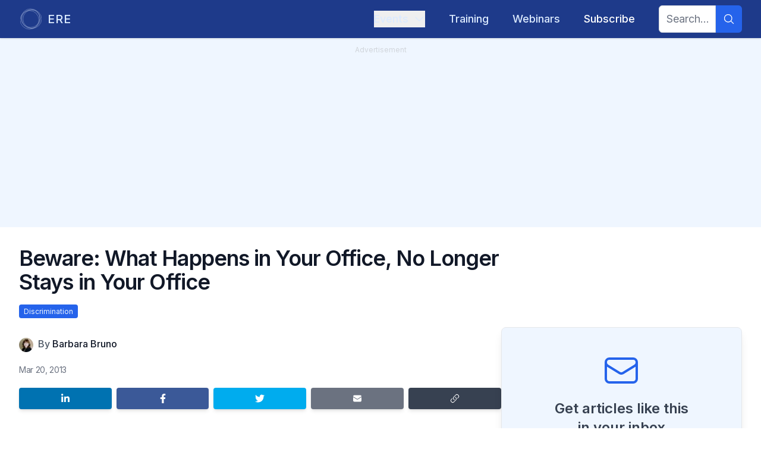

--- FILE ---
content_type: text/html; charset=utf-8
request_url: https://www.ere.net/articles/beware-what-happens-in-your-office-no-longer-stays-in-your-office
body_size: 15290
content:
<!DOCTYPE html><html lang="en"><head><meta charSet="utf-8"/><meta name="viewport" content="width=device-width, initial-scale=1"/><link rel="preload" href="/_next/static/media/e4af272ccee01ff0-s.p.woff2" as="font" crossorigin="" type="font/woff2"/><link rel="preload" as="image" imageSrcSet="/_next/image?url=https%3A%2F%2Fapi.eremedia.com%2Fwp-content%2Fuploads%2F2011%2F08%2FAsk-Barb.png&amp;w=640&amp;q=75 640w, /_next/image?url=https%3A%2F%2Fapi.eremedia.com%2Fwp-content%2Fuploads%2F2011%2F08%2FAsk-Barb.png&amp;w=750&amp;q=75 750w, /_next/image?url=https%3A%2F%2Fapi.eremedia.com%2Fwp-content%2Fuploads%2F2011%2F08%2FAsk-Barb.png&amp;w=828&amp;q=75 828w, /_next/image?url=https%3A%2F%2Fapi.eremedia.com%2Fwp-content%2Fuploads%2F2011%2F08%2FAsk-Barb.png&amp;w=1080&amp;q=75 1080w, /_next/image?url=https%3A%2F%2Fapi.eremedia.com%2Fwp-content%2Fuploads%2F2011%2F08%2FAsk-Barb.png&amp;w=1200&amp;q=75 1200w, /_next/image?url=https%3A%2F%2Fapi.eremedia.com%2Fwp-content%2Fuploads%2F2011%2F08%2FAsk-Barb.png&amp;w=1920&amp;q=75 1920w, /_next/image?url=https%3A%2F%2Fapi.eremedia.com%2Fwp-content%2Fuploads%2F2011%2F08%2FAsk-Barb.png&amp;w=2048&amp;q=75 2048w, /_next/image?url=https%3A%2F%2Fapi.eremedia.com%2Fwp-content%2Fuploads%2F2011%2F08%2FAsk-Barb.png&amp;w=3840&amp;q=75 3840w" imageSizes="(max-width: 1024px) 100vw, 66vw" fetchPriority="high"/><link rel="stylesheet" href="/_next/static/css/8a7c16802f4f1eae.css" data-precedence="next"/><link rel="stylesheet" href="/_next/static/css/3add334ee59f67ac.css" data-precedence="next"/><link rel="preload" as="script" fetchPriority="low" href="/_next/static/chunks/webpack-673d91f3adbdd7fe.js"/><script src="/_next/static/chunks/fd9d1056-194bf564577f53ab.js" async=""></script><script src="/_next/static/chunks/23-8f451e0f8590540f.js" async=""></script><script src="/_next/static/chunks/main-app-f73cdb3bce740b12.js" async=""></script><script src="/_next/static/chunks/f7333993-9153ea0aedc7b9d4.js" async=""></script><script src="/_next/static/chunks/231-211708045ad2bd4f.js" async=""></script><script src="/_next/static/chunks/445-705b10a5eb5b7f58.js" async=""></script><script src="/_next/static/chunks/881-53d667329274371f.js" async=""></script><script src="/_next/static/chunks/95-f7de5fe13c282093.js" async=""></script><script src="/_next/static/chunks/210-0aa419f980d9e096.js" async=""></script><script src="/_next/static/chunks/686-6fe892981d83f8ba.js" async=""></script><script src="/_next/static/chunks/795-e3f03a538dfece8b.js" async=""></script><script src="/_next/static/chunks/357-d4d7fda884752c11.js" async=""></script><script src="/_next/static/chunks/app/layout-13bd1505b57fbb0e.js" async=""></script><script src="/_next/static/chunks/173-a35a21b65cedb6bb.js" async=""></script><script src="/_next/static/chunks/app/error-ec7056af017be4ef.js" async=""></script><script src="/_next/static/chunks/444-bd59adca0e389c5e.js" async=""></script><script src="/_next/static/chunks/186-c05dd3bc78aba89c.js" async=""></script><script src="/_next/static/chunks/121-af953db2599e5c4c.js" async=""></script><script src="/_next/static/chunks/191-ee8a5fc707ff0700.js" async=""></script><script src="/_next/static/chunks/app/articles/%5Bslug%5D/page-57c2fc3138bebe4c.js" async=""></script><script src="/_next/static/chunks/app/global-error-8222d1b31f961eaa.js" async=""></script><link rel="preload" href="https://www.googletagmanager.com/gtm.js?id=GTM-5W3PMHCJ" as="script"/><link rel="preload" href="https://securepubads.g.doubleclick.net/tag/js/gpt.js" as="script"/><link rel="preload" href="https://www.google.com/recaptcha/api.js?render=6LcwCPorAAAAAJNeL7FTHtnUUP4ep148j2IDFS38" as="script"/><meta name="theme-color" content="#000000"/><title>Beware: What Happens in Your Office, No Longer Stays in Your Office | ERE</title><meta name="keywords" content="discrimination,recruiting,hiring,talent acquisition,ERE,news,articles,conference"/><meta name="robots" content="index, follow"/><link rel="canonical" href="https://www.ere.net/articles/beware-what-happens-in-your-office-no-longer-stays-in-your-office"/><meta property="og:title" content="Beware: What Happens in Your Office, No Longer Stays in Your Office | ERE"/><meta property="og:url" content="https://www.ere.net/articles/beware-what-happens-in-your-office-no-longer-stays-in-your-office"/><meta property="og:site_name" content="ERE"/><meta property="og:locale" content="en-US"/><meta property="og:image" content="https://api.eremedia.com/wp-content/uploads/2011/08/Ask-Barb.png"/><meta property="og:image:width" content="494"/><meta property="og:image:height" content="367"/><meta name="twitter:card" content="summary_large_image"/><meta name="twitter:title" content="Beware: What Happens in Your Office, No Longer Stays in Your Office | ERE"/><meta name="twitter:image" content="https://api.eremedia.com/wp-content/uploads/2011/08/Ask-Barb.png"/><meta name="twitter:image:width" content="494"/><meta name="twitter:image:height" content="367"/><link rel="icon" href="/images/favicons/ere.ico"/><meta name="next-size-adjust"/><script src="/_next/static/chunks/polyfills-78c92fac7aa8fdd8.js" noModule=""></script></head><body id="layoutBody" class="__variable_f367f3 font-sans"><div id="div-gpt-ad-123456789"></div><div class="flex min-h-screen flex-col"><div class="flex flex-grow flex-col justify-center"><header class="bg-main-primary sticky top-0 z-20 w-full shadow"><div class="relative" data-headlessui-state=""><div class="mx-auto flex max-w-7xl justify-between px-4 py-1 sm:px-6 lg:px-8"><div class="group flex flex-none items-center justify-start py-2"><a href="/"><div class="flex space-x-2"><div class="fill-main-textLight stroke-main-textLight group-hover:stroke-main-textLightHover h-10 w-10 stroke-3 p-0.5 group-hover:fill-white lg:h-10 lg:w-10"><svg xmlns="http://www.w3.org/2000/svg" viewBox="0 0 333 333"><circle cx="145" cy="180" r="145" fill="none"></circle><circle cx="161" cy="152" r="145" fill="none"></circle><circle cx="188" cy="166.5" r="145" fill="none"></circle><circle cx="167" cy="166.5" r="145" fill="none"></circle></svg></div><div class="text-main-textLight group-hover:text-main-textLightHover inline-flex items-center text-lg font-medium tracking-wider lg:text-xl">ERE</div></div></a></div><div class="flex items-center justify-between md:justify-start md:space-x-4 md:text-sm lg:space-x-10 lg:text-lg"><div class="-my-2 -mr-2 md:hidden"><button class="text-main-textLight hover:bg-main-secondary focus:ring-main-primaryContrast inline-flex items-center justify-center rounded-md p-2 hover:text-white focus:outline-none focus:ring-2 focus:ring-inset" type="button" aria-expanded="false" data-headlessui-state=""><span class="sr-only">Open menu</span><svg stroke="currentColor" fill="currentColor" stroke-width="0" viewBox="0 0 24 24" aria-hidden="true" class="h-6 w-6" height="1em" width="1em" xmlns="http://www.w3.org/2000/svg"><path fill-rule="evenodd" d="M3 6.75A.75.75 0 0 1 3.75 6h16.5a.75.75 0 0 1 0 1.5H3.75A.75.75 0 0 1 3 6.75ZM3 12a.75.75 0 0 1 .75-.75h16.5a.75.75 0 0 1 0 1.5H3.75A.75.75 0 0 1 3 12Zm0 5.25a.75.75 0 0 1 .75-.75h16.5a.75.75 0 0 1 0 1.5H3.75a.75.75 0 0 1-.75-.75Z" clip-rule="evenodd"></path></svg></button></div><nav class="hidden space-x-10 py-2 md:flex"><div class="relative" data-headlessui-state=""><button class="text-main-textLight no-text-shadow hover:text-shadow-lg group inline-flex items-center font-medium hover:text-white focus:outline-none md:text-sm lg:text-lg" type="button" aria-expanded="false" data-headlessui-state=""><span>Events</span><svg stroke="currentColor" fill="currentColor" stroke-width="0" viewBox="0 0 24 24" aria-hidden="true" class="text-main-textLight ml-2 h-3.5 w-3.5 duration-200 group-hover:text-white ui-open:-rotate-180 lg:h-5 lg:w-5" height="1em" width="1em" xmlns="http://www.w3.org/2000/svg"><path fill-rule="evenodd" d="M12.53 16.28a.75.75 0 0 1-1.06 0l-7.5-7.5a.75.75 0 0 1 1.06-1.06L12 14.69l6.97-6.97a.75.75 0 1 1 1.06 1.06l-7.5 7.5Z" clip-rule="evenodd"></path></svg></button></div></nav><div hidden="" style="position:fixed;top:1px;left:1px;width:1px;height:0;padding:0;margin:-1px;overflow:hidden;clip:rect(0, 0, 0, 0);white-space:nowrap;border-width:0;display:none"></div><nav class="hidden py-2 md:flex"><a href="/training"><div class="no-text-shadow hover:text-shadow-lg inline-flex items-center font-medium hover:text-white focus:outline-none text-main-textLight">Training</div></a></nav><nav class="hidden py-2 md:flex"><a href="/webinars"><div class="no-text-shadow hover:text-shadow-lg inline-flex items-center font-medium hover:text-white focus:outline-none text-main-textLight">Webinars</div></a></nav><nav class="hidden py-2 md:flex"><a href="/subscribe"><div class="no-text-shadow hover:text-shadow-lg inline-flex items-center font-medium hover:text-white focus:outline-none text-white">Subscribe</div></a></nav><nav class="hidden space-x-10 md:flex"><form class="flex w-full items-center justify-end"><div class="flex w-full rounded-md justify-end"><input type="text" class="focus:border-main-accentsLight focus:ring-main-accentsLight peer block rounded-l-md border border-gray-300 px-3 py-2 text-gray-900 outline-none duration-700 focus:ring-2 w-full md:w-24 md:text-sm lg:text-lg" placeholder="Search..." name="searchTerm"/><button aria-label="Search" type="submit" class="bg-main-accentsLight hover:bg-main-accentsLightHover peer-focus:ring-main-accentsLight flex items-center justify-center rounded-r-md px-3 peer-focus:ring-2"><svg stroke="currentColor" fill="currentColor" stroke-width="0" viewBox="0 0 24 24" aria-hidden="true" class="text-main-accentsLightText h-5 w-5" height="1em" width="1em" xmlns="http://www.w3.org/2000/svg"><path fill-rule="evenodd" d="M10.5 3.75a6.75 6.75 0 1 0 0 13.5 6.75 6.75 0 0 0 0-13.5ZM2.25 10.5a8.25 8.25 0 1 1 14.59 5.28l4.69 4.69a.75.75 0 1 1-1.06 1.06l-4.69-4.69A8.25 8.25 0 0 1 2.25 10.5Z" clip-rule="evenodd"></path></svg></button></div></form></nav></div></div></div><div hidden="" style="position:fixed;top:1px;left:1px;width:1px;height:0;padding:0;margin:-1px;overflow:hidden;clip:rect(0, 0, 0, 0);white-space:nowrap;border-width:0;display:none"></div></header><main class="selection:bg-main-textDark flex flex-grow flex-col selection:text-white"><div class="relative"><script type="application/ld+json">{"@context":"https://schema.org","@type":"NewsArticle","headline":"Beware: What Happens in Your Office, No Longer Stays in Your Office","image":["https://api.eremedia.com/wp-content/uploads/2011/08/Ask-Barb.png"],"datePublished":"2013-03-20T08:51:49.000Z","author":[{"@type":"Person","name":"Barbara Bruno","url":"https://www.ere.net/authors/barbara-bruno"}]}</script><div class="bg-main-50 sticky top-16 z-10 h-1 w-full"><div style="width:NaN%" class="bg-main-400 h-full rounded-r-full"></div></div><div class="mainAd bg-main-50 px-8 pb-8 text-gray-300"><div class="p-2 text-center text-xs">Advertisement</div><div id="div-gpt-ad-1674521318412-0" class="flex justify-center"></div></div><div class="mx-auto max-w-2xl px-4 py-8 sm:px-6 lg:max-w-7xl lg:px-8"><div class="w-full lg:w-2/3" id="headlineContainer"><h1 itemProp="headline" class="pb-2 text-2xl font-semibold tracking-tight text-gray-900 md:text-3xl xl:text-4xl">Beware: What Happens in Your Office, No Longer Stays in Your Office</h1><h2 class="pb-2 text-lg font-medium tracking-tight text-gray-500 md:text-xl xl:text-2xl"></h2><ul class="flex flex-wrap gap-x-2 gap-y-1 pb-4"><li class=""><a class="bg-main-accentsDark text-main-50 hover:bg-main-accentsDarkHover rounded px-2 py-1 text-xs hover:text-white" href="/categories/discrimination">Discrimination</a></li></ul></div><div class=" lg:flex lg:gap-x-8"><div class="w-full lg:w-2/3"><div id="articleContainer"><div><div class="relative aspect-video w-full overflow-hidden rounded-lg"><img alt="Article main image" fetchPriority="high" decoding="async" data-nimg="fill" class="object-cover" style="position:absolute;height:100%;width:100%;left:0;top:0;right:0;bottom:0;color:transparent" sizes="(max-width: 1024px) 100vw, 66vw" srcSet="/_next/image?url=https%3A%2F%2Fapi.eremedia.com%2Fwp-content%2Fuploads%2F2011%2F08%2FAsk-Barb.png&amp;w=640&amp;q=75 640w, /_next/image?url=https%3A%2F%2Fapi.eremedia.com%2Fwp-content%2Fuploads%2F2011%2F08%2FAsk-Barb.png&amp;w=750&amp;q=75 750w, /_next/image?url=https%3A%2F%2Fapi.eremedia.com%2Fwp-content%2Fuploads%2F2011%2F08%2FAsk-Barb.png&amp;w=828&amp;q=75 828w, /_next/image?url=https%3A%2F%2Fapi.eremedia.com%2Fwp-content%2Fuploads%2F2011%2F08%2FAsk-Barb.png&amp;w=1080&amp;q=75 1080w, /_next/image?url=https%3A%2F%2Fapi.eremedia.com%2Fwp-content%2Fuploads%2F2011%2F08%2FAsk-Barb.png&amp;w=1200&amp;q=75 1200w, /_next/image?url=https%3A%2F%2Fapi.eremedia.com%2Fwp-content%2Fuploads%2F2011%2F08%2FAsk-Barb.png&amp;w=1920&amp;q=75 1920w, /_next/image?url=https%3A%2F%2Fapi.eremedia.com%2Fwp-content%2Fuploads%2F2011%2F08%2FAsk-Barb.png&amp;w=2048&amp;q=75 2048w, /_next/image?url=https%3A%2F%2Fapi.eremedia.com%2Fwp-content%2Fuploads%2F2011%2F08%2FAsk-Barb.png&amp;w=3840&amp;q=75 3840w" src="/_next/image?url=https%3A%2F%2Fapi.eremedia.com%2Fwp-content%2Fuploads%2F2011%2F08%2FAsk-Barb.png&amp;w=3840&amp;q=75"/></div></div><div class="flex py-4"><div class="mr-2 flex flex-none -space-x-3 overflow-hidden sm:-space-x-2"><div><img alt="Barbara Bruno" loading="lazy" width="24" height="24" decoding="async" data-nimg="1" class="inline-block h-6 w-6 rounded-full ring-2 ring-white" style="color:transparent" srcSet="/_next/image?url=https%3A%2F%2Fapi.eremedia.com%2Fwp-content%2Fuploads%2F2014%2F07%2FBarb.png&amp;w=32&amp;q=75 1x, /_next/image?url=https%3A%2F%2Fapi.eremedia.com%2Fwp-content%2Fuploads%2F2014%2F07%2FBarb.png&amp;w=48&amp;q=75 2x" src="/_next/image?url=https%3A%2F%2Fapi.eremedia.com%2Fwp-content%2Fuploads%2F2014%2F07%2FBarb.png&amp;w=48&amp;q=75"/></div></div><div class=""><div class="inline min-w-min"><div class="inline text-sm font-medium text-gray-600 lg:text-base">By <a class="" href="/authors/barbara-bruno">Barbara Bruno</a></div></div></div></div><div class="flex divide-x-2 divide-gray-300 py-1 text-sm tracking-tight text-gray-500">Mar 20, 2013</div><div class="flex items-center justify-between space-x-2 py-4"><a class="mb-2 shrink basis-1/5 rounded bg-linkedin py-2.5 text-xs font-medium leading-tight text-white shadow-md transition-flexBasis delay-150 duration-700 ease-in-out hover:basis-2/5 hover:text-white hover:shadow-lg focus:shadow-lg focus:outline-none focus:ring-0 active:shadow-lg" href="https://www.linkedin.com/shareArticle?mini=true&amp;url=https://www.ere.net/articles/beware-what-happens-in-your-office-no-longer-stays-in-your-office" target="_blank" rel="noopener noreferrer" aria-label="Share on LinkedIn"><svg xmlns="http://www.w3.org/2000/svg" viewBox="0 0 448 512" class="mx-auto block h-4 w-4"><path fill="currentColor" d="M100.28 448H7.4V148.9h92.88zM53.79 108.1C24.09 108.1 0 83.5 0 53.8a53.79 53.79 0 0 1 107.58 0c0 29.7-24.1 54.3-53.79 54.3zM447.9 448h-92.68V302.4c0-34.7-.7-79.2-48.29-79.2-48.29 0-55.69 37.7-55.69 76.7V448h-92.78V148.9h89.08v40.8h1.3c12.4-23.5 42.69-48.3 87.88-48.3 94 0 111.28 61.9 111.28 142.3V448z"></path></svg></a><a class="mb-2 shrink basis-1/5 rounded bg-facebook py-2.5 text-xs font-medium leading-tight text-white shadow-md transition-flexBasis delay-150 duration-700 ease-in-out hover:basis-2/5 hover:text-white hover:shadow-lg focus:shadow-lg focus:outline-none focus:ring-0 active:shadow-lg" href="https://www.facebook.com/sharer/sharer.php?u=https://www.ere.net/articles/beware-what-happens-in-your-office-no-longer-stays-in-your-office" target="_blank" rel="noopener noreferrer" aria-label="Share on Facebook"><div><svg xmlns="http://www.w3.org/2000/svg" viewBox="0 0 320 512" class="mx-auto block h-4 w-4"><path fill="currentColor" d="M279.14 288l14.22-92.66h-88.91v-60.13c0-25.35 12.42-50.06 52.24-50.06h40.42V6.26S260.43 0 225.36 0c-73.22 0-121.08 44.38-121.08 124.72v70.62H22.89V288h81.39v224h100.17V288z"></path></svg></div></a><a class="mb-2 shrink basis-1/5 rounded bg-twitter py-2.5 text-xs font-medium leading-tight text-white shadow-md transition-flexBasis delay-150 duration-700 ease-in-out hover:basis-2/5 hover:text-white hover:shadow-lg focus:shadow-lg focus:outline-none focus:ring-0 active:shadow-lg" href="https://twitter.com/intent/tweet?url=https://www.ere.net/articles/beware-what-happens-in-your-office-no-longer-stays-in-your-office" target="_blank" rel="noopener noreferrer" aria-label="Share on Twitter"><svg xmlns="http://www.w3.org/2000/svg" viewBox="0 0 512 512" class="mx-auto block h-4 w-4"><path fill="currentColor" d="M459.37 151.716c.325 4.548.325 9.097.325 13.645 0 138.72-105.583 298.558-298.558 298.558-59.452 0-114.68-17.219-161.137-47.106 8.447.974 16.568 1.299 25.34 1.299 49.055 0 94.213-16.568 130.274-44.832-46.132-.975-84.792-31.188-98.112-72.772 6.498.974 12.995 1.624 19.818 1.624 9.421 0 18.843-1.3 27.614-3.573-48.081-9.747-84.143-51.98-84.143-102.985v-1.299c13.969 7.797 30.214 12.67 47.431 13.319-28.264-18.843-46.781-51.005-46.781-87.391 0-19.492 5.197-37.36 14.294-52.954 51.655 63.675 129.3 105.258 216.365 109.807-1.624-7.797-2.599-15.918-2.599-24.04 0-57.828 46.782-104.934 104.934-104.934 30.213 0 57.502 12.67 76.67 33.137 23.715-4.548 46.456-13.32 66.599-25.34-7.798 24.366-24.366 44.833-46.132 57.827 21.117-2.273 41.584-8.122 60.426-16.243-14.292 20.791-32.161 39.308-52.628 54.253z"></path></svg></a><a class="mb-2 shrink basis-1/5 rounded bg-gray-500 py-2.5 text-xs font-medium leading-tight text-white shadow-md transition-flexBasis delay-150 duration-700 ease-in-out hover:basis-2/5 hover:text-white hover:shadow-lg focus:shadow-lg focus:outline-none focus:ring-0 active:shadow-lg" href="mailto:?subject=Article: Beware: What Happens in Your Office, No Longer Stays in Your Office&amp;body=Check out this article on ERE!%0A%0Ahttps://www.ere.net/articles/beware-what-happens-in-your-office-no-longer-stays-in-your-office" target="_blank" rel="noopener noreferrer" aria-label="Share by email"><svg stroke="currentColor" fill="currentColor" stroke-width="0" viewBox="0 0 24 24" aria-hidden="true" class="mx-auto block h-4 w-4" height="1em" width="1em" xmlns="http://www.w3.org/2000/svg"><path d="M1.5 8.67v8.58a3 3 0 0 0 3 3h15a3 3 0 0 0 3-3V8.67l-8.928 5.493a3 3 0 0 1-3.144 0L1.5 8.67Z"></path><path d="M22.5 6.908V6.75a3 3 0 0 0-3-3h-15a3 3 0 0 0-3 3v.158l9.714 5.978a1.5 1.5 0 0 0 1.572 0L22.5 6.908Z"></path></svg></a><button class="relative mb-2 flex shrink basis-1/5 rounded bg-gray-700 py-2.5 text-xs font-medium leading-tight text-white shadow-md transition-flexBasis delay-150 duration-700 ease-in-out hover:basis-2/5 hover:text-white hover:shadow-lg focus:shadow-lg focus:outline-none focus:ring-0 active:shadow-lg" aria-label="Copy link"><svg stroke="currentColor" fill="currentColor" stroke-width="0" viewBox="0 0 24 24" aria-hidden="true" class="mx-auto block h-4 w-4" height="1em" width="1em" xmlns="http://www.w3.org/2000/svg"><path fill-rule="evenodd" d="M19.902 4.098a3.75 3.75 0 0 0-5.304 0l-4.5 4.5a3.75 3.75 0 0 0 1.035 6.037.75.75 0 0 1-.646 1.353 5.25 5.25 0 0 1-1.449-8.45l4.5-4.5a5.25 5.25 0 1 1 7.424 7.424l-1.757 1.757a.75.75 0 1 1-1.06-1.06l1.757-1.757a3.75 3.75 0 0 0 0-5.304Zm-7.389 4.267a.75.75 0 0 1 1-.353 5.25 5.25 0 0 1 1.449 8.45l-4.5 4.5a5.25 5.25 0 1 1-7.424-7.424l1.757-1.757a.75.75 0 1 1 1.06 1.06l-1.757 1.757a3.75 3.75 0 1 0 5.304 5.304l4.5-4.5a3.75 3.75 0 0 0-1.035-6.037.75.75 0 0 1-.354-1Z" clip-rule="evenodd"></path></svg><div class="absolute left-1/2 z-20 m-4 mx-auto -translate-x-1/2 -translate-y-16 rounded bg-gray-700 px-2 py-1 text-sm text-gray-100 transition-opacity delay-100 duration-500 ease-in-out after:absolute after:left-1/2 after:top-[100%] after:-translate-x-1/2 after:border-8 after:border-x-transparent after:border-b-transparent after:border-t-gray-700 after:content-[&#x27;&#x27;] opacity-0">Copied!</div></button></div><section itemProp="articleBody" class="prose-md prose prose-quoteless lg:prose-lg lg:max-w-full"><!--$--><p><strong>Dear Barb:</strong></p>
<p>You asked me to share my story for this column but for obvious reasons, I’m going to sign this anonymous. We are involved in a discrimination lawsuit because someone in our reception room took a video on how our receptionist was answering her phone,and treating candidates who came to our office. We are accused of treating women and certain groups of people differently.</p>
<p>We are a light industrial, clerical staffing firm and also place engineers. Obviously, there is a different process between an unskilled light industrial candidate, and a degreed, experienced engineer. We found it extremely suspicious that this person was videotaping activities in our reception room.</p>
<p>This has cost our firm thousands of dollars and we’re far from any type of settlement. There were some very negative comments put on various social media sites, which will have future job seekers and clients possibly question our reputation. We have done nothing wrong; this has become a nightmare for our team and our company. Our receptionist ended up quitting. Not sure what advice you would give to other owners, I would not want this to happen to another owner.</p>
<p><strong>Anonymous</strong></p>
<p><strong>Dear Anonymous:</strong></p>
<p>This owner called me shortly after this happened and I’m grateful she is willing to share her story.</p>
<p>There are several lessons to be learned here:</p>
<ol>
<li>What is said on the phone and in person by everyone in your company must be consistent.</li>
<li>As an owner you must invest in errors &amp; omissions insurance,</li>
<li>You must provide resources to 100% of the people who contact your business for assistance.</li>
<li>Negative information about you or your company on social media sites can damage your reputation, word of mouth advertising, and will reduce referrals,</li>
</ol>
<p>When we conduct surveys with job seekers who utilize staffing or recruiting firms, it is interesting to discover that 100% of them expect you to find them a job. When you think that our profession places less than 5% of candidates we attract, this is a reputation buster just waiting to happen.</p>
<p>You need to implement the first three suggestions above as soon as possible to protect yourself and your business. This is a conversation you need to have with 100% of the individuals who work in your company. If you do not have time to provide a resource for everyone attracted to your company, we have developed something for you. Go to <a href="http://www.happycandidates.com">www.happycandidates.com</a> and set up a customized career portal that will provide job seekers with 100% of the resources they need to find a job. This career portal will be customized to look like your firm developed this resource for them, and it takes less than 15 minutes to set it up.</p>
<p>There is no down side to the resource. Offering this type of resource not only improves the overall candidate experience, it generates passive income for your firm. The ROI is almost instant.</p>
<p>If you don’t set up one of our career portals, you need to develop resources for candidates you will not place so everyone has a positive experience with your company.</p>
<p><strong>Barbara J. Bruno, CPC, CTS</strong> </p>
<!--/$--></section></div><div class="flex items-center justify-between space-x-2 py-4"><a class="mb-2 shrink basis-1/5 rounded bg-linkedin py-2.5 text-xs font-medium leading-tight text-white shadow-md transition-flexBasis delay-150 duration-700 ease-in-out hover:basis-2/5 hover:text-white hover:shadow-lg focus:shadow-lg focus:outline-none focus:ring-0 active:shadow-lg" href="https://www.linkedin.com/shareArticle?mini=true&amp;url=https://www.ere.net/articles/beware-what-happens-in-your-office-no-longer-stays-in-your-office" target="_blank" rel="noopener noreferrer" aria-label="Share on LinkedIn"><svg xmlns="http://www.w3.org/2000/svg" viewBox="0 0 448 512" class="mx-auto block h-4 w-4"><path fill="currentColor" d="M100.28 448H7.4V148.9h92.88zM53.79 108.1C24.09 108.1 0 83.5 0 53.8a53.79 53.79 0 0 1 107.58 0c0 29.7-24.1 54.3-53.79 54.3zM447.9 448h-92.68V302.4c0-34.7-.7-79.2-48.29-79.2-48.29 0-55.69 37.7-55.69 76.7V448h-92.78V148.9h89.08v40.8h1.3c12.4-23.5 42.69-48.3 87.88-48.3 94 0 111.28 61.9 111.28 142.3V448z"></path></svg></a><a class="mb-2 shrink basis-1/5 rounded bg-facebook py-2.5 text-xs font-medium leading-tight text-white shadow-md transition-flexBasis delay-150 duration-700 ease-in-out hover:basis-2/5 hover:text-white hover:shadow-lg focus:shadow-lg focus:outline-none focus:ring-0 active:shadow-lg" href="https://www.facebook.com/sharer/sharer.php?u=https://www.ere.net/articles/beware-what-happens-in-your-office-no-longer-stays-in-your-office" target="_blank" rel="noopener noreferrer" aria-label="Share on Facebook"><div><svg xmlns="http://www.w3.org/2000/svg" viewBox="0 0 320 512" class="mx-auto block h-4 w-4"><path fill="currentColor" d="M279.14 288l14.22-92.66h-88.91v-60.13c0-25.35 12.42-50.06 52.24-50.06h40.42V6.26S260.43 0 225.36 0c-73.22 0-121.08 44.38-121.08 124.72v70.62H22.89V288h81.39v224h100.17V288z"></path></svg></div></a><a class="mb-2 shrink basis-1/5 rounded bg-twitter py-2.5 text-xs font-medium leading-tight text-white shadow-md transition-flexBasis delay-150 duration-700 ease-in-out hover:basis-2/5 hover:text-white hover:shadow-lg focus:shadow-lg focus:outline-none focus:ring-0 active:shadow-lg" href="https://twitter.com/intent/tweet?url=https://www.ere.net/articles/beware-what-happens-in-your-office-no-longer-stays-in-your-office" target="_blank" rel="noopener noreferrer" aria-label="Share on Twitter"><svg xmlns="http://www.w3.org/2000/svg" viewBox="0 0 512 512" class="mx-auto block h-4 w-4"><path fill="currentColor" d="M459.37 151.716c.325 4.548.325 9.097.325 13.645 0 138.72-105.583 298.558-298.558 298.558-59.452 0-114.68-17.219-161.137-47.106 8.447.974 16.568 1.299 25.34 1.299 49.055 0 94.213-16.568 130.274-44.832-46.132-.975-84.792-31.188-98.112-72.772 6.498.974 12.995 1.624 19.818 1.624 9.421 0 18.843-1.3 27.614-3.573-48.081-9.747-84.143-51.98-84.143-102.985v-1.299c13.969 7.797 30.214 12.67 47.431 13.319-28.264-18.843-46.781-51.005-46.781-87.391 0-19.492 5.197-37.36 14.294-52.954 51.655 63.675 129.3 105.258 216.365 109.807-1.624-7.797-2.599-15.918-2.599-24.04 0-57.828 46.782-104.934 104.934-104.934 30.213 0 57.502 12.67 76.67 33.137 23.715-4.548 46.456-13.32 66.599-25.34-7.798 24.366-24.366 44.833-46.132 57.827 21.117-2.273 41.584-8.122 60.426-16.243-14.292 20.791-32.161 39.308-52.628 54.253z"></path></svg></a><a class="mb-2 shrink basis-1/5 rounded bg-gray-500 py-2.5 text-xs font-medium leading-tight text-white shadow-md transition-flexBasis delay-150 duration-700 ease-in-out hover:basis-2/5 hover:text-white hover:shadow-lg focus:shadow-lg focus:outline-none focus:ring-0 active:shadow-lg" href="mailto:?subject=Article: Beware: What Happens in Your Office, No Longer Stays in Your Office&amp;body=Check out this article on ERE!%0A%0Ahttps://www.ere.net/articles/beware-what-happens-in-your-office-no-longer-stays-in-your-office" target="_blank" rel="noopener noreferrer" aria-label="Share by email"><svg stroke="currentColor" fill="currentColor" stroke-width="0" viewBox="0 0 24 24" aria-hidden="true" class="mx-auto block h-4 w-4" height="1em" width="1em" xmlns="http://www.w3.org/2000/svg"><path d="M1.5 8.67v8.58a3 3 0 0 0 3 3h15a3 3 0 0 0 3-3V8.67l-8.928 5.493a3 3 0 0 1-3.144 0L1.5 8.67Z"></path><path d="M22.5 6.908V6.75a3 3 0 0 0-3-3h-15a3 3 0 0 0-3 3v.158l9.714 5.978a1.5 1.5 0 0 0 1.572 0L22.5 6.908Z"></path></svg></a><button class="relative mb-2 flex shrink basis-1/5 rounded bg-gray-700 py-2.5 text-xs font-medium leading-tight text-white shadow-md transition-flexBasis delay-150 duration-700 ease-in-out hover:basis-2/5 hover:text-white hover:shadow-lg focus:shadow-lg focus:outline-none focus:ring-0 active:shadow-lg" aria-label="Copy link"><svg stroke="currentColor" fill="currentColor" stroke-width="0" viewBox="0 0 24 24" aria-hidden="true" class="mx-auto block h-4 w-4" height="1em" width="1em" xmlns="http://www.w3.org/2000/svg"><path fill-rule="evenodd" d="M19.902 4.098a3.75 3.75 0 0 0-5.304 0l-4.5 4.5a3.75 3.75 0 0 0 1.035 6.037.75.75 0 0 1-.646 1.353 5.25 5.25 0 0 1-1.449-8.45l4.5-4.5a5.25 5.25 0 1 1 7.424 7.424l-1.757 1.757a.75.75 0 1 1-1.06-1.06l1.757-1.757a3.75 3.75 0 0 0 0-5.304Zm-7.389 4.267a.75.75 0 0 1 1-.353 5.25 5.25 0 0 1 1.449 8.45l-4.5 4.5a5.25 5.25 0 1 1-7.424-7.424l1.757-1.757a.75.75 0 1 1 1.06 1.06l-1.757 1.757a3.75 3.75 0 1 0 5.304 5.304l4.5-4.5a3.75 3.75 0 0 0-1.035-6.037.75.75 0 0 1-.354-1Z" clip-rule="evenodd"></path></svg><div class="absolute left-1/2 z-20 m-4 mx-auto -translate-x-1/2 -translate-y-16 rounded bg-gray-700 px-2 py-1 text-sm text-gray-100 transition-opacity delay-100 duration-500 ease-in-out after:absolute after:left-1/2 after:top-[100%] after:-translate-x-1/2 after:border-8 after:border-x-transparent after:border-b-transparent after:border-t-gray-700 after:content-[&#x27;&#x27;] opacity-0">Copied!</div></button></div><div class="mt-10 hidden lg:block"><div class="bg-main-50 rounded-lg border p-6 shadow-lg lg:mx-auto lg:max-w-md"><div class="flex flex-col justify-evenly px-4 py-4"><div class="flex justify-center pb-4"><svg stroke="currentColor" fill="none" stroke-width="1.5" viewBox="0 0 24 24" aria-hidden="true" class="text-main-textDark h-16 w-16" height="1em" width="1em" xmlns="http://www.w3.org/2000/svg"><path stroke-linecap="round" stroke-linejoin="round" d="M21.75 6.75v10.5a2.25 2.25 0 0 1-2.25 2.25h-15a2.25 2.25 0 0 1-2.25-2.25V6.75m19.5 0A2.25 2.25 0 0 0 19.5 4.5h-15a2.25 2.25 0 0 0-2.25 2.25m19.5 0v.243a2.25 2.25 0 0 1-1.07 1.916l-7.5 4.615a2.25 2.25 0 0 1-2.36 0L3.32 8.91a2.25 2.25 0 0 1-1.07-1.916V6.75"></path></svg></div><div class="text-center text-2xl font-semibold text-gray-700">Get articles like this</div><div class="text-center text-2xl font-semibold text-gray-700">in your inbox</div><div class="w-full py-5"><div class="mx-auto max-w-lg text-center text-base text-gray-500">The longest running and most trusted source of information serving talent acquisition professionals.</div></div><form noValidate="" class="flex max-w-none grow lg:max-w-none flex-col"><input type="hidden" name="beehiivListId" value="pub_0772189b-4a27-448e-a4b8-fd6625ed4cae"/><input type="hidden" name="activeCampaignAutomations.activeCampaignSubscribeAutomationId" value="30"/><div class="grow"><div class="flex justify-center"><label for="user.email" class="sr-only">Email address</label><input id="user.email" type="email" autoComplete="email" class="focus:border-main-accentsDark focus:ring-main-accentsDark w-full appearance-none rounded-md border border-gray-300 bg-white px-4 py-3 text-base text-gray-900 placeholder-gray-500 focus:outline-none max-w-sm" placeholder="Enter your email" name="user.email"/></div><div class="mb-2"><div class="h-5"></div></div></div><div class="flex justify-center rounded-md"><button class="inline-flex w-full items-center justify-center rounded-md border border-transparent px-6 py-3 text-base font-medium shadow-sm disabled:opacity-50 max-w-sm bg-main-accentsDark text-main-accentsDarkText hover:bg-main-accentsDarkHover" type="submit">Subscribe</button></div></form></div></div></div></div><div class="flex w-full flex-col justify-evenly pt-5 lg:-mt-5 lg:w-1/3 lg:pt-0"><div class="grow"><div class="py-5 lg:sticky lg:top-20"><div class="bg-main-50 rounded-lg border p-6 shadow-lg lg:mx-auto lg:max-w-md"><div class="flex flex-col justify-evenly px-4 py-4"><div class="flex justify-center pb-4"><svg stroke="currentColor" fill="none" stroke-width="1.5" viewBox="0 0 24 24" aria-hidden="true" class="text-main-textDark h-16 w-16" height="1em" width="1em" xmlns="http://www.w3.org/2000/svg"><path stroke-linecap="round" stroke-linejoin="round" d="M21.75 6.75v10.5a2.25 2.25 0 0 1-2.25 2.25h-15a2.25 2.25 0 0 1-2.25-2.25V6.75m19.5 0A2.25 2.25 0 0 0 19.5 4.5h-15a2.25 2.25 0 0 0-2.25 2.25m19.5 0v.243a2.25 2.25 0 0 1-1.07 1.916l-7.5 4.615a2.25 2.25 0 0 1-2.36 0L3.32 8.91a2.25 2.25 0 0 1-1.07-1.916V6.75"></path></svg></div><div class="text-center text-2xl font-semibold text-gray-700">Get articles like this</div><div class="text-center text-2xl font-semibold text-gray-700">in your inbox</div><div class="w-full py-5"><div class="mx-auto max-w-lg text-center text-base text-gray-500">The longest running and most trusted source of information serving talent acquisition professionals.</div></div><form noValidate="" class="flex max-w-none grow lg:max-w-none flex-col"><input type="hidden" name="beehiivListId" value="pub_0772189b-4a27-448e-a4b8-fd6625ed4cae"/><input type="hidden" name="activeCampaignAutomations.activeCampaignSubscribeAutomationId" value="30"/><div class="grow"><div class="flex justify-center"><label for="user.email" class="sr-only">Email address</label><input id="user.email" type="email" autoComplete="email" class="focus:border-main-accentsDark focus:ring-main-accentsDark w-full appearance-none rounded-md border border-gray-300 bg-white px-4 py-3 text-base text-gray-900 placeholder-gray-500 focus:outline-none max-w-sm" placeholder="Enter your email" name="user.email"/></div><div class="mb-2"><div class="h-5"></div></div></div><div class="flex justify-center rounded-md"><button class="inline-flex w-full items-center justify-center rounded-md border border-transparent px-6 py-3 text-base font-medium shadow-sm disabled:opacity-50 max-w-sm bg-main-accentsDark text-main-accentsDarkText hover:bg-main-accentsDarkHover" type="submit">Subscribe</button></div></form></div></div></div></div><div class="grow"><div class="sideAd py-5 lg:sticky lg:top-12"><div class="text-gray-300"><div class="p-2 text-center text-xs">Advertisement</div><div id="div-gpt-ad-1674521405702-0" class="flex justify-center"></div></div></div></div><div class="grow"><div class="py-5 lg:sticky lg:top-20"><div><div class="border-main-secondary border-b-4 text-lg font-bold text-gray-700 lg:text-xl">Related Articles</div><div class="divide-main-secondary flex flex-col justify-start divide-y"><div class="py-3"><a class="text-base font-semibold" href="/articles/thumbs-down-for-disability-ai-bias-in-resume-screening">Thumbs Down for Disability: AI Bias in Resume Screening</a><div class="text-sm text-gray-600"><a class="hover:text-gray-800" href="/authors/raghav-singh">Raghav Singh</a> | <span><span>Jul 1, 2025</span></span></div></div><div class="py-3"><a class="text-base font-semibold" href="/articles/the-erased-minority-men">The erased minority: Men</a><div class="text-sm text-gray-600"><a class="hover:text-gray-800" href="/authors/raghav-singh">Raghav Singh</a> | <span><span>Dec 18, 2024</span></span></div></div><div class="py-3"><a class="text-base font-semibold" href="/articles/how-diversity-training-mitigates-psychological-biases-in-the-workplace">How diversity training mitigates psychological biases in the workplace</a><div class="text-sm text-gray-600"><a class="hover:text-gray-800" href="/authors/maham-memon">Maham Memon</a> | <span><span>Dec 9, 2024</span></span></div></div><div class="py-3"><a class="text-base font-semibold" href="/articles/the-twilight-of-diversity">The twilight of diversity?</a><div class="text-sm text-gray-600"><a class="hover:text-gray-800" href="/authors/raghav-singh">Raghav Singh</a> | <span><span>Oct 9, 2024</span></span></div></div><div class="py-3"><a class="text-base font-semibold" href="/articles/waffle-house-shuts-down-employee-tiktok-trend-the-weekly-roundup-of-recruiting-news">Waffle House Shuts Down Employee TikTok Trend: The Weekly Roundup Of Recruiting News</a><div class="text-sm text-gray-600"><a class="hover:text-gray-800" href="/authors/michael-glenn">Michael Glenn</a> | <span><span>Sep 27, 2024</span></span></div></div></div></div></div></div></div></div></div></div></main></div><footer class="bg-main-primary z-10" aria-labelledby="footer-heading"><h2 id="footer-heading" class="sr-only">Footer</h2><div class="mx-auto max-w-7xl p-6"><div class="mb-8 grid grid-cols-2 gap-8"><div class=""><div class="md:grid md:grid-cols-2 md:gap-x-8"><h3 class="border-main-primaryContrast text-main-200 border-b text-lg font-semibold uppercase tracking-wider md:col-span-2">ERE Brands</h3><ul role="list" class="col-span-1 mt-4 space-y-4"><li><a href="https://www.ere.net" class="text-main-textLight text-lg font-semibold hover:text-white">ERE</a><div class="text-main-200 text-sm"><span>Recruiting News<!-- --> <span class="inline-block md:hidden lg:inline-block">&amp; Information</span></span></div><div class="flex space-x-2 pt-1"><a href="https://www.facebook.com/groups/ererecruiting" target="_blank" rel="noreferrer" class="text-main-footerIcons hover:text-main-footerIconsHover"><span class="sr-only">facebook</span><svg fill="currentColor" viewBox="0 0 24 24" class="h-5 w-5"><path fill-rule="evenodd" d="M22 12c0-5.523-4.477-10-10-10S2 6.477 2 12c0 4.991 3.657 9.128 8.438 9.878v-6.987h-2.54V12h2.54V9.797c0-2.506 1.492-3.89 3.777-3.89 1.094 0 2.238.195 2.238.195v2.46h-1.26c-1.243 0-1.63.771-1.63 1.562V12h2.773l-.443 2.89h-2.33v6.988C18.343 21.128 22 16.991 22 12z" clip-rule="evenodd"></path></svg></a><a href="https://twitter.com/ere_net" target="_blank" rel="noreferrer" class="text-main-footerIcons hover:text-main-footerIconsHover"><span class="sr-only">twitter</span><svg fill="currentColor" viewBox="0 0 24 24" class="h-5 w-5"><path d="M8.29 20.251c7.547 0 11.675-6.253 11.675-11.675 0-.178 0-.355-.012-.53A8.348 8.348 0 0022 5.92a8.19 8.19 0 01-2.357.646 4.118 4.118 0 001.804-2.27 8.224 8.224 0 01-2.605.996 4.107 4.107 0 00-6.993 3.743 11.65 11.65 0 01-8.457-4.287 4.106 4.106 0 001.27 5.477A4.072 4.072 0 012.8 9.713v.052a4.105 4.105 0 003.292 4.022 4.095 4.095 0 01-1.853.07 4.108 4.108 0 003.834 2.85A8.233 8.233 0 012 18.407a11.616 11.616 0 006.29 1.84"></path></svg></a><a href="https://www.linkedin.com/company/815280" target="_blank" rel="noreferrer" class="text-main-footerIcons hover:text-main-footerIconsHover"><span class="sr-only">linkedin</span><svg fill="currentColor" viewBox="0 5 1036 1100" class="h-5 w-5"><path fill-rule="evenodd" d="M0 120c0-33.334 11.667-60.834 35-82.5C58.333 15.833 88.667 5 126 5c36.667 0 66.333 10.666 89 32 23.333 22 35 50.666 35 86 0 32-11.333 58.666-34 80-23.333 22-54 33-92 33h-1c-36.667 0-66.333-11-89-33S0 153.333 0 120zm13 875V327h222v668H13zm345 0h222V622c0-23.334 2.667-41.334 8-54 9.333-22.667 23.5-41.834 42.5-57.5 19-15.667 42.833-23.5 71.5-23.5 74.667 0 112 50.333 112 151v357h222V612c0-98.667-23.333-173.5-70-224.5S857.667 311 781 311c-86 0-153 37-201 111v2h-1l1-2v-95H358c1.333 21.333 2 87.666 2 199 0 111.333-.667 267.666-2 469z" clip-rule="evenodd"></path></svg></a></div></li><li><a href="https://www.tlnt.com" class="text-main-textLight text-lg font-semibold hover:text-white">TLNT</a><div class="text-main-200 text-sm">The Business of HR</div><div class="flex space-x-2 pt-1"><a href="https://www.facebook.com/TLNTcom" target="_blank" rel="noreferrer" class="text-main-footerIcons hover:text-main-footerIconsHover"><span class="sr-only">facebook</span><svg fill="currentColor" viewBox="0 0 24 24" class="h-5 w-5"><path fill-rule="evenodd" d="M22 12c0-5.523-4.477-10-10-10S2 6.477 2 12c0 4.991 3.657 9.128 8.438 9.878v-6.987h-2.54V12h2.54V9.797c0-2.506 1.492-3.89 3.777-3.89 1.094 0 2.238.195 2.238.195v2.46h-1.26c-1.243 0-1.63.771-1.63 1.562V12h2.773l-.443 2.89h-2.33v6.988C18.343 21.128 22 16.991 22 12z" clip-rule="evenodd"></path></svg></a><a href="https://twitter.com/TLNT_com" target="_blank" rel="noreferrer" class="text-main-footerIcons hover:text-main-footerIconsHover"><span class="sr-only">twitter</span><svg fill="currentColor" viewBox="0 0 24 24" class="h-5 w-5"><path d="M8.29 20.251c7.547 0 11.675-6.253 11.675-11.675 0-.178 0-.355-.012-.53A8.348 8.348 0 0022 5.92a8.19 8.19 0 01-2.357.646 4.118 4.118 0 001.804-2.27 8.224 8.224 0 01-2.605.996 4.107 4.107 0 00-6.993 3.743 11.65 11.65 0 01-8.457-4.287 4.106 4.106 0 001.27 5.477A4.072 4.072 0 012.8 9.713v.052a4.105 4.105 0 003.292 4.022 4.095 4.095 0 01-1.853.07 4.108 4.108 0 003.834 2.85A8.233 8.233 0 012 18.407a11.616 11.616 0 006.29 1.84"></path></svg></a><a href="https://www.linkedin.com/groups/3102416/" target="_blank" rel="noreferrer" class="text-main-footerIcons hover:text-main-footerIconsHover"><span class="sr-only">linkedin</span><svg fill="currentColor" viewBox="0 5 1036 1100" class="h-5 w-5"><path fill-rule="evenodd" d="M0 120c0-33.334 11.667-60.834 35-82.5C58.333 15.833 88.667 5 126 5c36.667 0 66.333 10.666 89 32 23.333 22 35 50.666 35 86 0 32-11.333 58.666-34 80-23.333 22-54 33-92 33h-1c-36.667 0-66.333-11-89-33S0 153.333 0 120zm13 875V327h222v668H13zm345 0h222V622c0-23.334 2.667-41.334 8-54 9.333-22.667 23.5-41.834 42.5-57.5 19-15.667 42.833-23.5 71.5-23.5 74.667 0 112 50.333 112 151v357h222V612c0-98.667-23.333-173.5-70-224.5S857.667 311 781 311c-86 0-153 37-201 111v2h-1l1-2v-95H358c1.333 21.333 2 87.666 2 199 0 111.333-.667 267.666-2 469z" clip-rule="evenodd"></path></svg></a></div></li></ul><ul role="list" class="col-span-1 mt-4 space-y-4"><li><a href="https://www.sourcecon.com" class="text-main-textLight text-lg font-semibold hover:text-white">SourceCon</a><div class="text-main-200 text-sm">Sourcing Community</div><div class="flex space-x-2 pt-1"><a href="https://www.facebook.com/groups/SourceCon" target="_blank" rel="noreferrer" class="text-main-footerIcons hover:text-main-footerIconsHover"><span class="sr-only">facebook</span><svg fill="currentColor" viewBox="0 0 24 24" class="h-5 w-5"><path fill-rule="evenodd" d="M22 12c0-5.523-4.477-10-10-10S2 6.477 2 12c0 4.991 3.657 9.128 8.438 9.878v-6.987h-2.54V12h2.54V9.797c0-2.506 1.492-3.89 3.777-3.89 1.094 0 2.238.195 2.238.195v2.46h-1.26c-1.243 0-1.63.771-1.63 1.562V12h2.773l-.443 2.89h-2.33v6.988C18.343 21.128 22 16.991 22 12z" clip-rule="evenodd"></path></svg></a><a href="https://twitter.com/sourcecon" target="_blank" rel="noreferrer" class="text-main-footerIcons hover:text-main-footerIconsHover"><span class="sr-only">twitter</span><svg fill="currentColor" viewBox="0 0 24 24" class="h-5 w-5"><path d="M8.29 20.251c7.547 0 11.675-6.253 11.675-11.675 0-.178 0-.355-.012-.53A8.348 8.348 0 0022 5.92a8.19 8.19 0 01-2.357.646 4.118 4.118 0 001.804-2.27 8.224 8.224 0 01-2.605.996 4.107 4.107 0 00-6.993 3.743 11.65 11.65 0 01-8.457-4.287 4.106 4.106 0 001.27 5.477A4.072 4.072 0 012.8 9.713v.052a4.105 4.105 0 003.292 4.022 4.095 4.095 0 01-1.853.07 4.108 4.108 0 003.834 2.85A8.233 8.233 0 012 18.407a11.616 11.616 0 006.29 1.84"></path></svg></a><a href="https://www.linkedin.com/company/3726014/" target="_blank" rel="noreferrer" class="text-main-footerIcons hover:text-main-footerIconsHover"><span class="sr-only">linkedin</span><svg fill="currentColor" viewBox="0 5 1036 1100" class="h-5 w-5"><path fill-rule="evenodd" d="M0 120c0-33.334 11.667-60.834 35-82.5C58.333 15.833 88.667 5 126 5c36.667 0 66.333 10.666 89 32 23.333 22 35 50.666 35 86 0 32-11.333 58.666-34 80-23.333 22-54 33-92 33h-1c-36.667 0-66.333-11-89-33S0 153.333 0 120zm13 875V327h222v668H13zm345 0h222V622c0-23.334 2.667-41.334 8-54 9.333-22.667 23.5-41.834 42.5-57.5 19-15.667 42.833-23.5 71.5-23.5 74.667 0 112 50.333 112 151v357h222V612c0-98.667-23.333-173.5-70-224.5S857.667 311 781 311c-86 0-153 37-201 111v2h-1l1-2v-95H358c1.333 21.333 2 87.666 2 199 0 111.333-.667 267.666-2 469z" clip-rule="evenodd"></path></svg></a><a href="https://www.youtube.com/@sourcecon" target="_blank" rel="noreferrer" class="text-main-footerIcons hover:text-main-footerIconsHover"><span class="sr-only">youtube</span><svg fill="currentColor" viewBox="0 0 24 24" class="h-5 w-5"><path fill-rule="evenodd" d="M19.615 3.184c-3.604-.246-11.631-.245-15.23 0-3.897.266-4.356 2.62-4.385 8.816.029 6.185.484 8.549 4.385 8.816 3.6.245 11.626.246 15.23 0 3.897-.266 4.356-2.62 4.385-8.816-.029-6.185-.484-8.549-4.385-8.816zm-10.615 12.816v-8l8 3.993-8 4.007z" clip-rule="evenodd"></path></svg></a></div></li><li><a href="https://www.talent42.com" class="text-main-textLight text-lg font-semibold hover:text-white">Talent42</a><div class="text-main-200 text-sm">Tech Recruiting Conference</div><div class="flex space-x-2 pt-1"><a href="https://www.facebook.com/groups/267880630554818" target="_blank" rel="noreferrer" class="text-main-footerIcons hover:text-main-footerIconsHover"><span class="sr-only">facebook</span><svg fill="currentColor" viewBox="0 0 24 24" class="h-5 w-5"><path fill-rule="evenodd" d="M22 12c0-5.523-4.477-10-10-10S2 6.477 2 12c0 4.991 3.657 9.128 8.438 9.878v-6.987h-2.54V12h2.54V9.797c0-2.506 1.492-3.89 3.777-3.89 1.094 0 2.238.195 2.238.195v2.46h-1.26c-1.243 0-1.63.771-1.63 1.562V12h2.773l-.443 2.89h-2.33v6.988C18.343 21.128 22 16.991 22 12z" clip-rule="evenodd"></path></svg></a><a href="https://twitter.com/talent42" target="_blank" rel="noreferrer" class="text-main-footerIcons hover:text-main-footerIconsHover"><span class="sr-only">twitter</span><svg fill="currentColor" viewBox="0 0 24 24" class="h-5 w-5"><path d="M8.29 20.251c7.547 0 11.675-6.253 11.675-11.675 0-.178 0-.355-.012-.53A8.348 8.348 0 0022 5.92a8.19 8.19 0 01-2.357.646 4.118 4.118 0 001.804-2.27 8.224 8.224 0 01-2.605.996 4.107 4.107 0 00-6.993 3.743 11.65 11.65 0 01-8.457-4.287 4.106 4.106 0 001.27 5.477A4.072 4.072 0 012.8 9.713v.052a4.105 4.105 0 003.292 4.022 4.095 4.095 0 01-1.853.07 4.108 4.108 0 003.834 2.85A8.233 8.233 0 012 18.407a11.616 11.616 0 006.29 1.84"></path></svg></a><a href="https://www.linkedin.com/company/talent42/" target="_blank" rel="noreferrer" class="text-main-footerIcons hover:text-main-footerIconsHover"><span class="sr-only">linkedin</span><svg fill="currentColor" viewBox="0 5 1036 1100" class="h-5 w-5"><path fill-rule="evenodd" d="M0 120c0-33.334 11.667-60.834 35-82.5C58.333 15.833 88.667 5 126 5c36.667 0 66.333 10.666 89 32 23.333 22 35 50.666 35 86 0 32-11.333 58.666-34 80-23.333 22-54 33-92 33h-1c-36.667 0-66.333-11-89-33S0 153.333 0 120zm13 875V327h222v668H13zm345 0h222V622c0-23.334 2.667-41.334 8-54 9.333-22.667 23.5-41.834 42.5-57.5 19-15.667 42.833-23.5 71.5-23.5 74.667 0 112 50.333 112 151v357h222V612c0-98.667-23.333-173.5-70-224.5S857.667 311 781 311c-86 0-153 37-201 111v2h-1l1-2v-95H358c1.333 21.333 2 87.666 2 199 0 111.333-.667 267.666-2 469z" clip-rule="evenodd"></path></svg></a></div></li></ul></div></div><div class="md:grid md:grid-cols-2 md:gap-8"><div><h3 class="border-main-primaryContrast text-main-200 border-b text-lg font-semibold uppercase tracking-wider">About Us</h3><ul role="list" class="mt-4 space-y-4"><li><a href="https://www.eremedia.com/about" target="_blank" rel="noreferrer" class="text-main-textLight hover:text-main-textLightHover text-base font-light">About ERE Media</a></li><li><a href="https://mediakit.eremedia.com" target="_blank" rel="noreferrer" class="text-main-textLight hover:text-main-textLightHover text-base font-light">Sponsor</a></li><li><a class="text-main-textLight hover:text-main-textLightHover text-base font-light" href="/contact">Contact</a></li><li><a class="text-main-textLight hover:text-main-textLightHover text-base font-light" href="/write">Write for Us</a></li><li><a class="text-main-textLight hover:text-main-textLightHover text-base font-light" href="/grandmaster">Hall of Fame</a></li></ul></div><div class="mt-12 md:mt-0"><h3 class="border-main-primaryContrast text-main-200 border-b text-lg font-semibold uppercase tracking-wider">Legal</h3><ul role="list" class="mt-4 space-y-4"><li><a href="https://www.eremedia.com/privacy-policy" target="_blank" rel="noreferrer" class="text-main-textLight hover:text-main-textLightHover text-base font-light">Privacy Policy</a></li><li><a href="https://www.eremedia.com/terms-of-service" target="_blank" rel="noreferrer" class="text-main-textLight hover:text-main-textLightHover text-base font-light">Terms of Service</a></li><li><a href="https://www.eremedia.com/code-of-conduct" target="_blank" rel="noreferrer" class="text-main-textLight hover:text-main-textLightHover text-base font-light">Code of Conduct</a></li></ul></div></div></div><div class="border-main-primaryContrast border-t lg:flex lg:items-center lg:justify-between lg:gap-12"><div class="mt-7 lg:mt-0"><h3 class="text-main-200 text-sm font-semibold uppercase tracking-wider">Subscribe to the <!-- -->ERE<!-- --> newsletter</h3><p class="text-main-textLight mt-2 text-base">The longest running and most trusted source of information serving talent acquisition professionals.</p></div><div class="mt-7 flex grow items-center"><form noValidate="" class="flex max-w-none grow lg:max-w-none max-w-sm flex-col sm:max-w-lg sm:flex-row sm:items-start sm:gap-4"><input type="hidden" name="beehiivListId" value="pub_0772189b-4a27-448e-a4b8-fd6625ed4cae"/><input type="hidden" name="activeCampaignAutomations.activeCampaignSubscribeAutomationId" value="30"/><div class="grow"><div class="flex justify-center"><label for="user.email" class="sr-only">Email address</label><input id="user.email" type="email" autoComplete="email" class="focus:border-main-accentsDark focus:ring-main-accentsDark w-full appearance-none rounded-md border border-gray-300 bg-white px-4 py-3 text-base text-gray-900 placeholder-gray-500 focus:outline-none " placeholder="Enter your email" name="user.email"/></div><div class="mb-2"><div class="h-5"></div></div></div><div class="flex justify-center rounded-md"><button class="inline-flex w-full items-center justify-center rounded-md border border-transparent px-6 py-3 text-base font-medium shadow-sm disabled:opacity-50  bg-main-accentsLight text-main-accentsLightText hover:bg-main-accentsLightHover" type="submit">Subscribe</button></div></form></div></div><div class="border-main-primaryContrast border-t pt-6 md:flex md:items-center md:justify-between"><p class="text-main-textLight text-base md:order-1 md:mt-0">© <!-- -->2026<!-- --> ERE Media, Inc. All rights reserved.</p></div></div></footer></div><script src="/_next/static/chunks/webpack-673d91f3adbdd7fe.js" async=""></script><script>(self.__next_f=self.__next_f||[]).push([0]);self.__next_f.push([2,null])</script><script>self.__next_f.push([1,"1:HL[\"/_next/static/media/e4af272ccee01ff0-s.p.woff2\",\"font\",{\"crossOrigin\":\"\",\"type\":\"font/woff2\"}]\n2:HL[\"/_next/static/css/8a7c16802f4f1eae.css\",\"style\"]\n3:HL[\"/_next/static/css/3add334ee59f67ac.css\",\"style\"]\n"])</script><script>self.__next_f.push([1,"4:I[5751,[],\"\"]\n7:I[9275,[],\"\"]\n9:I[1343,[],\"\"]\na:I[8379,[\"516\",\"static/chunks/f7333993-9153ea0aedc7b9d4.js\",\"231\",\"static/chunks/231-211708045ad2bd4f.js\",\"445\",\"static/chunks/445-705b10a5eb5b7f58.js\",\"881\",\"static/chunks/881-53d667329274371f.js\",\"95\",\"static/chunks/95-f7de5fe13c282093.js\",\"210\",\"static/chunks/210-0aa419f980d9e096.js\",\"686\",\"static/chunks/686-6fe892981d83f8ba.js\",\"795\",\"static/chunks/795-e3f03a538dfece8b.js\",\"357\",\"static/chunks/357-d4d7fda884752c11.js\",\"185\",\"static/chunks/app/layout-13bd1505b57fbb0e.js\"],\"ReCaptchaProvider\"]\nb:I[7640,[\"516\",\"static/chunks/f7333993-9153ea0aedc7b9d4.js\",\"231\",\"static/chunks/231-211708045ad2bd4f.js\",\"445\",\"static/chunks/445-705b10a5eb5b7f58.js\",\"881\",\"static/chunks/881-53d667329274371f.js\",\"95\",\"static/chunks/95-f7de5fe13c282093.js\",\"210\",\"static/chunks/210-0aa419f980d9e096.js\",\"686\",\"static/chunks/686-6fe892981d83f8ba.js\",\"795\",\"static/chunks/795-e3f03a538dfece8b.js\",\"357\",\"static/chunks/357-d4d7fda884752c11.js\",\"185\",\"static/chunks/app/layout-13bd1505b57fbb0e.js\"],\"GoogleTagManager\"]\nc:I[4080,[\"516\",\"static/chunks/f7333993-9153ea0aedc7b9d4.js\",\"231\",\"static/chunks/231-211708045ad2bd4f.js\",\"445\",\"static/chunks/445-705b10a5eb5b7f58.js\",\"881\",\"static/chunks/881-53d667329274371f.js\",\"95\",\"static/chunks/95-f7de5fe13c282093.js\",\"210\",\"static/chunks/210-0aa419f980d9e096.js\",\"686\",\"static/chunks/686-6fe892981d83f8ba.js\",\"795\",\"static/chunks/795-e3f03a538dfece8b.js\",\"357\",\"static/chunks/357-d4d7fda884752c11.js\",\"185\",\"static/chunks/app/layout-13bd1505b57fbb0e.js\"],\"\"]\nd:I[8974,[\"516\",\"static/chunks/f7333993-9153ea0aedc7b9d4.js\",\"231\",\"static/chunks/231-211708045ad2bd4f.js\",\"445\",\"static/chunks/445-705b10a5eb5b7f58.js\",\"881\",\"static/chunks/881-53d667329274371f.js\",\"95\",\"static/chunks/95-f7de5fe13c282093.js\",\"210\",\"static/chunks/210-0aa419f980d9e096.js\",\"686\",\"static/chunks/686-6fe892981d83f8ba.js\",\"795\",\"static/chunks/795-e3f03a538dfece8b.js\",\"357\",\"static/chunks/357-d4d7fda884752c11.js\",\"185\",\"static/chunks/app/layout-13bd1505b57fbb0e.js\"],\"default\"]\ne:I[3990,[\"516\",\"sta"])</script><script>self.__next_f.push([1,"tic/chunks/f7333993-9153ea0aedc7b9d4.js\",\"231\",\"static/chunks/231-211708045ad2bd4f.js\",\"445\",\"static/chunks/445-705b10a5eb5b7f58.js\",\"881\",\"static/chunks/881-53d667329274371f.js\",\"95\",\"static/chunks/95-f7de5fe13c282093.js\",\"210\",\"static/chunks/210-0aa419f980d9e096.js\",\"686\",\"static/chunks/686-6fe892981d83f8ba.js\",\"795\",\"static/chunks/795-e3f03a538dfece8b.js\",\"357\",\"static/chunks/357-d4d7fda884752c11.js\",\"185\",\"static/chunks/app/layout-13bd1505b57fbb0e.js\"],\"default\"]\nf:I[2446,[\"516\",\"static/chunks/f7333993-9153ea0aedc7b9d4.js\",\"231\",\"static/chunks/231-211708045ad2bd4f.js\",\"173\",\"static/chunks/173-a35a21b65cedb6bb.js\",\"601\",\"static/chunks/app/error-ec7056af017be4ef.js\"],\"default\"]\n10:I[231,[\"516\",\"static/chunks/f7333993-9153ea0aedc7b9d4.js\",\"231\",\"static/chunks/231-211708045ad2bd4f.js\",\"173\",\"static/chunks/173-a35a21b65cedb6bb.js\",\"444\",\"static/chunks/444-bd59adca0e389c5e.js\",\"445\",\"static/chunks/445-705b10a5eb5b7f58.js\",\"881\",\"static/chunks/881-53d667329274371f.js\",\"186\",\"static/chunks/186-c05dd3bc78aba89c.js\",\"210\",\"static/chunks/210-0aa419f980d9e096.js\",\"121\",\"static/chunks/121-af953db2599e5c4c.js\",\"191\",\"static/chunks/191-ee8a5fc707ff0700.js\",\"83\",\"static/chunks/app/articles/%5Bslug%5D/page-57c2fc3138bebe4c.js\"],\"\"]\n11:I[8173,[\"516\",\"static/chunks/f7333993-9153ea0aedc7b9d4.js\",\"231\",\"static/chunks/231-211708045ad2bd4f.js\",\"173\",\"static/chunks/173-a35a21b65cedb6bb.js\",\"444\",\"static/chunks/444-bd59adca0e389c5e.js\",\"445\",\"static/chunks/445-705b10a5eb5b7f58.js\",\"881\",\"static/chunks/881-53d667329274371f.js\",\"186\",\"static/chunks/186-c05dd3bc78aba89c.js\",\"210\",\"static/chunks/210-0aa419f980d9e096.js\",\"121\",\"static/chunks/121-af953db2599e5c4c.js\",\"191\",\"static/chunks/191-ee8a5fc707ff0700.js\",\"83\",\"static/chunks/app/articles/%5Bslug%5D/page-57c2fc3138bebe4c.js\"],\"Image\"]\n12:I[9276,[\"516\",\"static/chunks/f7333993-9153ea0aedc7b9d4.js\",\"231\",\"static/chunks/231-211708045ad2bd4f.js\",\"445\",\"static/chunks/445-705b10a5eb5b7f58.js\",\"881\",\"static/chunks/881-53d667329274371f.js\",\"95\",\"static/chunks/95-f7de5fe13c282093.js\",\"210\",\"st"])</script><script>self.__next_f.push([1,"atic/chunks/210-0aa419f980d9e096.js\",\"686\",\"static/chunks/686-6fe892981d83f8ba.js\",\"795\",\"static/chunks/795-e3f03a538dfece8b.js\",\"357\",\"static/chunks/357-d4d7fda884752c11.js\",\"185\",\"static/chunks/app/layout-13bd1505b57fbb0e.js\"],\"default\"]\n14:I[6314,[\"516\",\"static/chunks/f7333993-9153ea0aedc7b9d4.js\",\"231\",\"static/chunks/231-211708045ad2bd4f.js\",\"173\",\"static/chunks/173-a35a21b65cedb6bb.js\",\"470\",\"static/chunks/app/global-error-8222d1b31f961eaa.js\"],\"default\"]\n8:[\"slug\",\"beware-what-happens-in-your-office-no-longer-stays-in-your-office\",\"d\"]\n15:[]\n"])</script><script>self.__next_f.push([1,"0:[[[\"$\",\"link\",\"0\",{\"rel\":\"stylesheet\",\"href\":\"/_next/static/css/8a7c16802f4f1eae.css\",\"precedence\":\"next\",\"crossOrigin\":\"$undefined\"}],[\"$\",\"link\",\"1\",{\"rel\":\"stylesheet\",\"href\":\"/_next/static/css/3add334ee59f67ac.css\",\"precedence\":\"next\",\"crossOrigin\":\"$undefined\"}]],[\"$\",\"$L4\",null,{\"buildId\":\"cNI5B73XUXK0RKu5SN-sn\",\"assetPrefix\":\"\",\"initialCanonicalUrl\":\"/articles/beware-what-happens-in-your-office-no-longer-stays-in-your-office\",\"initialTree\":[\"\",{\"children\":[\"articles\",{\"children\":[[\"slug\",\"beware-what-happens-in-your-office-no-longer-stays-in-your-office\",\"d\"],{\"children\":[\"__PAGE__\",{}]}]}]},\"$undefined\",\"$undefined\",true],\"initialSeedData\":[\"\",{\"children\":[\"articles\",{\"children\":[[\"slug\",\"beware-what-happens-in-your-office-no-longer-stays-in-your-office\",\"d\"],{\"children\":[\"__PAGE__\",{},[[\"$L5\",\"$L6\"],null],null]},[\"$\",\"$L7\",null,{\"parallelRouterKey\":\"children\",\"segmentPath\":[\"children\",\"articles\",\"children\",\"$8\",\"children\"],\"error\":\"$undefined\",\"errorStyles\":\"$undefined\",\"errorScripts\":\"$undefined\",\"template\":[\"$\",\"$L9\",null,{}],\"templateStyles\":\"$undefined\",\"templateScripts\":\"$undefined\",\"notFound\":\"$undefined\",\"notFoundStyles\":\"$undefined\",\"styles\":null}],null]},[\"$\",\"$L7\",null,{\"parallelRouterKey\":\"children\",\"segmentPath\":[\"children\",\"articles\",\"children\"],\"error\":\"$undefined\",\"errorStyles\":\"$undefined\",\"errorScripts\":\"$undefined\",\"template\":[\"$\",\"$L9\",null,{}],\"templateStyles\":\"$undefined\",\"templateScripts\":\"$undefined\",\"notFound\":\"$undefined\",\"notFoundStyles\":\"$undefined\",\"styles\":null}],null]},[[\"$\",\"html\",null,{\"lang\":\"en\",\"children\":[\"$\",\"body\",null,{\"id\":\"layoutBody\",\"className\":\"__variable_f367f3 font-sans\",\"children\":[\"$\",\"$La\",null,{\"reCaptchaKey\":\"6LcwCPorAAAAAJNeL7FTHtnUUP4ep148j2IDFS38\",\"children\":[[\"$\",\"$Lb\",null,{\"gtmId\":\"GTM-5W3PMHCJ\"}],[\"$\",\"$Lc\",null,{\"src\":\"https://securepubads.g.doubleclick.net/tag/js/gpt.js\"}],[\"$\",\"$Lc\",null,{\"id\":\"google-tag\",\"children\":\"\\n            window.googletag = window.googletag || {cmd: []};\\n          \"}],[\"$\",\"$Lc\",null,{\"id\":\"active-campaign\",\"children\":\"\\n            (function(e,t,o,n,p,r,i){e.visitorGlobalObjectAlias=n;e[e.visitorGlobalObjectAlias]=e[e.visitorGlobalObjectAlias]||function(){(e[e.visitorGlobalObjectAlias].q=e[e.visitorGlobalObjectAlias].q||[]).push(arguments)};e[e.visitorGlobalObjectAlias].l=(new Date).getTime();r=t.createElement(\\\"script\\\");r.src=o;r.async=true;i=t.getElementsByTagName(\\\"script\\\")[0];i.parentNode.insertBefore(r,i)})(window,document,\\\"https://diffuser-cdn.app-us1.com/diffuser/diffuser.js\\\",\\\"vgo\\\");\\n            vgo('setAccount', '802090321');\\n            vgo('setTrackByDefault', true);\\n\\n            vgo('process');\\n          \"}],[\"$\",\"div\",null,{\"id\":\"div-gpt-ad-123456789\"}],[\"$\",\"div\",null,{\"className\":\"flex min-h-screen flex-col\",\"children\":[[\"$\",\"div\",null,{\"className\":\"flex flex-grow flex-col justify-center\",\"children\":[[\"$\",\"$Ld\",null,{}],[\"$\",\"$Le\",null,{\"children\":[\"$\",\"$L7\",null,{\"parallelRouterKey\":\"children\",\"segmentPath\":[\"children\"],\"error\":\"$f\",\"errorStyles\":[],\"errorScripts\":[],\"template\":[\"$\",\"$L9\",null,{}],\"templateStyles\":\"$undefined\",\"templateScripts\":\"$undefined\",\"notFound\":[\"$\",\"div\",null,{\"className\":\"min-h-screenWithHeader flex items-center justify-center\",\"children\":[\"$\",\"div\",null,{\"className\":\"flex min-h-full flex-col bg-white pb-12 pt-16\",\"children\":[\"$\",\"main\",null,{\"className\":\"mx-auto flex w-full max-w-7xl flex-grow flex-col justify-center px-4 sm:px-6 lg:px-8\",\"children\":[[\"$\",\"div\",null,{\"className\":\"mx-auto my-8 flex max-w-sm flex-shrink-0 justify-center\",\"children\":[\"$\",\"$L10\",null,{\"href\":\"/\",\"className\":\"inline-flex\",\"children\":[\"$\",\"$L11\",null,{\"priority\":true,\"alt\":\"404 error image\",\"src\":{\"src\":\"/_next/static/media/squirrel404.90a7ae36.png\",\"height\":692,\"width\":2030,\"blurDataURL\":\"[data-uri]\",\"blurWidth\":8,\"blurHeight\":3}}]}]}],[\"$\",\"div\",null,{\"className\":\"py-5\",\"children\":[\"$\",\"div\",null,{\"className\":\"text-center\",\"children\":[[\"$\",\"h1\",null,{\"className\":\"mt-2 text-4xl font-extrabold tracking-tight text-gray-900 sm:text-5xl\",\"children\":\"Sorry, we can't find this page.\"}],[\"$\",\"p\",null,{\"className\":\"mt-6 text-3xl text-gray-500\",\"children\":\"...but don't give up the search!\"}],[\"$\",\"div\",null,{\"className\":\"mt-6\",\"children\":[\"$\",\"$L10\",null,{\"href\":\"/\",\"className\":\"text-main-textDark hover:text-main-textDarkHover flex justify-center text-lg font-medium\",\"children\":[\"Go back home\",[\"$\",\"svg\",null,{\"stroke\":\"currentColor\",\"fill\":\"currentColor\",\"strokeWidth\":\"0\",\"viewBox\":\"0 0 24 24\",\"aria-hidden\":\"true\",\"className\":\"ml-2 h-7 w-7\",\"children\":[\"$undefined\",[[\"$\",\"path\",\"0\",{\"fillRule\":\"evenodd\",\"d\":\"M12.97 3.97a.75.75 0 0 1 1.06 0l7.5 7.5a.75.75 0 0 1 0 1.06l-7.5 7.5a.75.75 0 1 1-1.06-1.06l6.22-6.22H3a.75.75 0 0 1 0-1.5h16.19l-6.22-6.22a.75.75 0 0 1 0-1.06Z\",\"clipRule\":\"evenodd\",\"children\":[]}]]],\"style\":{\"color\":\"$undefined\"},\"height\":\"1em\",\"width\":\"1em\",\"xmlns\":\"http://www.w3.org/2000/svg\"}]]}]}]]}]}]]}]}]}],\"notFoundStyles\":[],\"styles\":null}]}]]}],[\"$\",\"footer\",null,{\"className\":\"bg-main-primary z-10\",\"aria-labelledby\":\"footer-heading\",\"children\":[[\"$\",\"h2\",null,{\"id\":\"footer-heading\",\"className\":\"sr-only\",\"children\":\"Footer\"}],[\"$\",\"div\",null,{\"className\":\"mx-auto max-w-7xl p-6\",\"children\":[[\"$\",\"div\",null,{\"className\":\"mb-8 grid grid-cols-2 gap-8\",\"children\":[[\"$\",\"div\",null,{\"className\":\"\",\"children\":[\"$\",\"div\",null,{\"className\":\"md:grid md:grid-cols-2 md:gap-x-8\",\"children\":[[\"$\",\"h3\",null,{\"className\":\"border-main-primaryContrast text-main-200 border-b text-lg font-semibold uppercase tracking-wider md:col-span-2\",\"children\":\"ERE Brands\"}],[[\"$\",\"ul\",\"0\",{\"role\":\"list\",\"className\":\"col-span-1 mt-4 space-y-4\",\"children\":[[\"$\",\"li\",\"ERE\",{\"children\":[[\"$\",\"a\",null,{\"href\":\"https://www.ere.net\",\"className\":\"text-main-textLight text-lg font-semibold hover:text-white\",\"children\":\"ERE\"}],[\"$\",\"div\",null,{\"className\":\"text-main-200 text-sm\",\"children\":[\"$\",\"span\",null,{\"children\":[\"Recruiting News\",\" \",[\"$\",\"span\",null,{\"className\":\"inline-block md:hidden lg:inline-block\",\"children\":\"\u0026 Information\"}]]}]}],[\"$\",\"div\",null,{\"className\":\"flex space-x-2 pt-1\",\"children\":[[\"$\",\"a\",null,{\"href\":\"https://www.facebook.com/groups/ererecruiting\",\"target\":\"_blank\",\"rel\":\"noreferrer\",\"className\":\"text-main-footerIcons hover:text-main-footerIconsHover\",\"children\":[[\"$\",\"span\",null,{\"className\":\"sr-only\",\"children\":\"facebook\"}],[\"$\",\"svg\",null,{\"fill\":\"currentColor\",\"viewBox\":\"0 0 24 24\",\"className\":\"h-5 w-5\",\"children\":[\"$\",\"path\",null,{\"fillRule\":\"evenodd\",\"d\":\"M22 12c0-5.523-4.477-10-10-10S2 6.477 2 12c0 4.991 3.657 9.128 8.438 9.878v-6.987h-2.54V12h2.54V9.797c0-2.506 1.492-3.89 3.777-3.89 1.094 0 2.238.195 2.238.195v2.46h-1.26c-1.243 0-1.63.771-1.63 1.562V12h2.773l-.443 2.89h-2.33v6.988C18.343 21.128 22 16.991 22 12z\",\"clipRule\":\"evenodd\"}]}]]}],[\"$\",\"a\",null,{\"href\":\"https://twitter.com/ere_net\",\"target\":\"_blank\",\"rel\":\"noreferrer\",\"className\":\"text-main-footerIcons hover:text-main-footerIconsHover\",\"children\":[[\"$\",\"span\",null,{\"className\":\"sr-only\",\"children\":\"twitter\"}],[\"$\",\"svg\",null,{\"fill\":\"currentColor\",\"viewBox\":\"0 0 24 24\",\"className\":\"h-5 w-5\",\"children\":[\"$\",\"path\",null,{\"d\":\"M8.29 20.251c7.547 0 11.675-6.253 11.675-11.675 0-.178 0-.355-.012-.53A8.348 8.348 0 0022 5.92a8.19 8.19 0 01-2.357.646 4.118 4.118 0 001.804-2.27 8.224 8.224 0 01-2.605.996 4.107 4.107 0 00-6.993 3.743 11.65 11.65 0 01-8.457-4.287 4.106 4.106 0 001.27 5.477A4.072 4.072 0 012.8 9.713v.052a4.105 4.105 0 003.292 4.022 4.095 4.095 0 01-1.853.07 4.108 4.108 0 003.834 2.85A8.233 8.233 0 012 18.407a11.616 11.616 0 006.29 1.84\"}]}]]}],[\"$\",\"a\",null,{\"href\":\"https://www.linkedin.com/company/815280\",\"target\":\"_blank\",\"rel\":\"noreferrer\",\"className\":\"text-main-footerIcons hover:text-main-footerIconsHover\",\"children\":[[\"$\",\"span\",null,{\"className\":\"sr-only\",\"children\":\"linkedin\"}],[\"$\",\"svg\",null,{\"fill\":\"currentColor\",\"viewBox\":\"0 5 1036 1100\",\"className\":\"h-5 w-5\",\"children\":[\"$\",\"path\",null,{\"fillRule\":\"evenodd\",\"d\":\"M0 120c0-33.334 11.667-60.834 35-82.5C58.333 15.833 88.667 5 126 5c36.667 0 66.333 10.666 89 32 23.333 22 35 50.666 35 86 0 32-11.333 58.666-34 80-23.333 22-54 33-92 33h-1c-36.667 0-66.333-11-89-33S0 153.333 0 120zm13 875V327h222v668H13zm345 0h222V622c0-23.334 2.667-41.334 8-54 9.333-22.667 23.5-41.834 42.5-57.5 19-15.667 42.833-23.5 71.5-23.5 74.667 0 112 50.333 112 151v357h222V612c0-98.667-23.333-173.5-70-224.5S857.667 311 781 311c-86 0-153 37-201 111v2h-1l1-2v-95H358c1.333 21.333 2 87.666 2 199 0 111.333-.667 267.666-2 469z\",\"clipRule\":\"evenodd\"}]}]]}]]}]]}],[\"$\",\"li\",\"TLNT\",{\"children\":[[\"$\",\"a\",null,{\"href\":\"https://www.tlnt.com\",\"className\":\"text-main-textLight text-lg font-semibold hover:text-white\",\"children\":\"TLNT\"}],[\"$\",\"div\",null,{\"className\":\"text-main-200 text-sm\",\"children\":\"The Business of HR\"}],[\"$\",\"div\",null,{\"className\":\"flex space-x-2 pt-1\",\"children\":[[\"$\",\"a\",null,{\"href\":\"https://www.facebook.com/TLNTcom\",\"target\":\"_blank\",\"rel\":\"noreferrer\",\"className\":\"text-main-footerIcons hover:text-main-footerIconsHover\",\"children\":[[\"$\",\"span\",null,{\"className\":\"sr-only\",\"children\":\"facebook\"}],[\"$\",\"svg\",null,{\"fill\":\"currentColor\",\"viewBox\":\"0 0 24 24\",\"className\":\"h-5 w-5\",\"children\":[\"$\",\"path\",null,{\"fillRule\":\"evenodd\",\"d\":\"M22 12c0-5.523-4.477-10-10-10S2 6.477 2 12c0 4.991 3.657 9.128 8.438 9.878v-6.987h-2.54V12h2.54V9.797c0-2.506 1.492-3.89 3.777-3.89 1.094 0 2.238.195 2.238.195v2.46h-1.26c-1.243 0-1.63.771-1.63 1.562V12h2.773l-.443 2.89h-2.33v6.988C18.343 21.128 22 16.991 22 12z\",\"clipRule\":\"evenodd\"}]}]]}],[\"$\",\"a\",null,{\"href\":\"https://twitter.com/TLNT_com\",\"target\":\"_blank\",\"rel\":\"noreferrer\",\"className\":\"text-main-footerIcons hover:text-main-footerIconsHover\",\"children\":[[\"$\",\"span\",null,{\"className\":\"sr-only\",\"children\":\"twitter\"}],[\"$\",\"svg\",null,{\"fill\":\"currentColor\",\"viewBox\":\"0 0 24 24\",\"className\":\"h-5 w-5\",\"children\":[\"$\",\"path\",null,{\"d\":\"M8.29 20.251c7.547 0 11.675-6.253 11.675-11.675 0-.178 0-.355-.012-.53A8.348 8.348 0 0022 5.92a8.19 8.19 0 01-2.357.646 4.118 4.118 0 001.804-2.27 8.224 8.224 0 01-2.605.996 4.107 4.107 0 00-6.993 3.743 11.65 11.65 0 01-8.457-4.287 4.106 4.106 0 001.27 5.477A4.072 4.072 0 012.8 9.713v.052a4.105 4.105 0 003.292 4.022 4.095 4.095 0 01-1.853.07 4.108 4.108 0 003.834 2.85A8.233 8.233 0 012 18.407a11.616 11.616 0 006.29 1.84\"}]}]]}],[\"$\",\"a\",null,{\"href\":\"https://www.linkedin.com/groups/3102416/\",\"target\":\"_blank\",\"rel\":\"noreferrer\",\"className\":\"text-main-footerIcons hover:text-main-footerIconsHover\",\"children\":[[\"$\",\"span\",null,{\"className\":\"sr-only\",\"children\":\"linkedin\"}],[\"$\",\"svg\",null,{\"fill\":\"currentColor\",\"viewBox\":\"0 5 1036 1100\",\"className\":\"h-5 w-5\",\"children\":[\"$\",\"path\",null,{\"fillRule\":\"evenodd\",\"d\":\"M0 120c0-33.334 11.667-60.834 35-82.5C58.333 15.833 88.667 5 126 5c36.667 0 66.333 10.666 89 32 23.333 22 35 50.666 35 86 0 32-11.333 58.666-34 80-23.333 22-54 33-92 33h-1c-36.667 0-66.333-11-89-33S0 153.333 0 120zm13 875V327h222v668H13zm345 0h222V622c0-23.334 2.667-41.334 8-54 9.333-22.667 23.5-41.834 42.5-57.5 19-15.667 42.833-23.5 71.5-23.5 74.667 0 112 50.333 112 151v357h222V612c0-98.667-23.333-173.5-70-224.5S857.667 311 781 311c-86 0-153 37-201 111v2h-1l1-2v-95H358c1.333 21.333 2 87.666 2 199 0 111.333-.667 267.666-2 469z\",\"clipRule\":\"evenodd\"}]}]]}]]}]]}]]}],[\"$\",\"ul\",\"1\",{\"role\":\"list\",\"className\":\"col-span-1 mt-4 space-y-4\",\"children\":[[\"$\",\"li\",\"SourceCon\",{\"children\":[[\"$\",\"a\",null,{\"href\":\"https://www.sourcecon.com\",\"className\":\"text-main-textLight text-lg font-semibold hover:text-white\",\"children\":\"SourceCon\"}],[\"$\",\"div\",null,{\"className\":\"text-main-200 text-sm\",\"children\":\"Sourcing Community\"}],[\"$\",\"div\",null,{\"className\":\"flex space-x-2 pt-1\",\"children\":[[\"$\",\"a\",null,{\"href\":\"https://www.facebook.com/groups/SourceCon\",\"target\":\"_blank\",\"rel\":\"noreferrer\",\"className\":\"text-main-footerIcons hover:text-main-footerIconsHover\",\"children\":[[\"$\",\"span\",null,{\"className\":\"sr-only\",\"children\":\"facebook\"}],[\"$\",\"svg\",null,{\"fill\":\"currentColor\",\"viewBox\":\"0 0 24 24\",\"className\":\"h-5 w-5\",\"children\":[\"$\",\"path\",null,{\"fillRule\":\"evenodd\",\"d\":\"M22 12c0-5.523-4.477-10-10-10S2 6.477 2 12c0 4.991 3.657 9.128 8.438 9.878v-6.987h-2.54V12h2.54V9.797c0-2.506 1.492-3.89 3.777-3.89 1.094 0 2.238.195 2.238.195v2.46h-1.26c-1.243 0-1.63.771-1.63 1.562V12h2.773l-.443 2.89h-2.33v6.988C18.343 21.128 22 16.991 22 12z\",\"clipRule\":\"evenodd\"}]}]]}],[\"$\",\"a\",null,{\"href\":\"https://twitter.com/sourcecon\",\"target\":\"_blank\",\"rel\":\"noreferrer\",\"className\":\"text-main-footerIcons hover:text-main-footerIconsHover\",\"children\":[[\"$\",\"span\",null,{\"className\":\"sr-only\",\"children\":\"twitter\"}],[\"$\",\"svg\",null,{\"fill\":\"currentColor\",\"viewBox\":\"0 0 24 24\",\"className\":\"h-5 w-5\",\"children\":[\"$\",\"path\",null,{\"d\":\"M8.29 20.251c7.547 0 11.675-6.253 11.675-11.675 0-.178 0-.355-.012-.53A8.348 8.348 0 0022 5.92a8.19 8.19 0 01-2.357.646 4.118 4.118 0 001.804-2.27 8.224 8.224 0 01-2.605.996 4.107 4.107 0 00-6.993 3.743 11.65 11.65 0 01-8.457-4.287 4.106 4.106 0 001.27 5.477A4.072 4.072 0 012.8 9.713v.052a4.105 4.105 0 003.292 4.022 4.095 4.095 0 01-1.853.07 4.108 4.108 0 003.834 2.85A8.233 8.233 0 012 18.407a11.616 11.616 0 006.29 1.84\"}]}]]}],[\"$\",\"a\",null,{\"href\":\"https://www.linkedin.com/company/3726014/\",\"target\":\"_blank\",\"rel\":\"noreferrer\",\"className\":\"text-main-footerIcons hover:text-main-footerIconsHover\",\"children\":[[\"$\",\"span\",null,{\"className\":\"sr-only\",\"children\":\"linkedin\"}],[\"$\",\"svg\",null,{\"fill\":\"currentColor\",\"viewBox\":\"0 5 1036 1100\",\"className\":\"h-5 w-5\",\"children\":[\"$\",\"path\",null,{\"fillRule\":\"evenodd\",\"d\":\"M0 120c0-33.334 11.667-60.834 35-82.5C58.333 15.833 88.667 5 126 5c36.667 0 66.333 10.666 89 32 23.333 22 35 50.666 35 86 0 32-11.333 58.666-34 80-23.333 22-54 33-92 33h-1c-36.667 0-66.333-11-89-33S0 153.333 0 120zm13 875V327h222v668H13zm345 0h222V622c0-23.334 2.667-41.334 8-54 9.333-22.667 23.5-41.834 42.5-57.5 19-15.667 42.833-23.5 71.5-23.5 74.667 0 112 50.333 112 151v357h222V612c0-98.667-23.333-173.5-70-224.5S857.667 311 781 311c-86 0-153 37-201 111v2h-1l1-2v-95H358c1.333 21.333 2 87.666 2 199 0 111.333-.667 267.666-2 469z\",\"clipRule\":\"evenodd\"}]}]]}],[\"$\",\"a\",null,{\"href\":\"https://www.youtube.com/@sourcecon\",\"target\":\"_blank\",\"rel\":\"noreferrer\",\"className\":\"text-main-footerIcons hover:text-main-footerIconsHover\",\"children\":[[\"$\",\"span\",null,{\"className\":\"sr-only\",\"children\":\"youtube\"}],[\"$\",\"svg\",null,{\"fill\":\"currentColor\",\"viewBox\":\"0 0 24 24\",\"className\":\"h-5 w-5\",\"children\":[\"$\",\"path\",null,{\"fillRule\":\"evenodd\",\"d\":\"M19.615 3.184c-3.604-.246-11.631-.245-15.23 0-3.897.266-4.356 2.62-4.385 8.816.029 6.185.484 8.549 4.385 8.816 3.6.245 11.626.246 15.23 0 3.897-.266 4.356-2.62 4.385-8.816-.029-6.185-.484-8.549-4.385-8.816zm-10.615 12.816v-8l8 3.993-8 4.007z\",\"clipRule\":\"evenodd\"}]}]]}]]}]]}],[\"$\",\"li\",\"Talent42\",{\"children\":[[\"$\",\"a\",null,{\"href\":\"https://www.talent42.com\",\"className\":\"text-main-textLight text-lg font-semibold hover:text-white\",\"children\":\"Talent42\"}],[\"$\",\"div\",null,{\"className\":\"text-main-200 text-sm\",\"children\":\"Tech Recruiting Conference\"}],[\"$\",\"div\",null,{\"className\":\"flex space-x-2 pt-1\",\"children\":[[\"$\",\"a\",null,{\"href\":\"https://www.facebook.com/groups/267880630554818\",\"target\":\"_blank\",\"rel\":\"noreferrer\",\"className\":\"text-main-footerIcons hover:text-main-footerIconsHover\",\"children\":[[\"$\",\"span\",null,{\"className\":\"sr-only\",\"children\":\"facebook\"}],[\"$\",\"svg\",null,{\"fill\":\"currentColor\",\"viewBox\":\"0 0 24 24\",\"className\":\"h-5 w-5\",\"children\":[\"$\",\"path\",null,{\"fillRule\":\"evenodd\",\"d\":\"M22 12c0-5.523-4.477-10-10-10S2 6.477 2 12c0 4.991 3.657 9.128 8.438 9.878v-6.987h-2.54V12h2.54V9.797c0-2.506 1.492-3.89 3.777-3.89 1.094 0 2.238.195 2.238.195v2.46h-1.26c-1.243 0-1.63.771-1.63 1.562V12h2.773l-.443 2.89h-2.33v6.988C18.343 21.128 22 16.991 22 12z\",\"clipRule\":\"evenodd\"}]}]]}],[\"$\",\"a\",null,{\"href\":\"https://twitter.com/talent42\",\"target\":\"_blank\",\"rel\":\"noreferrer\",\"className\":\"text-main-footerIcons hover:text-main-footerIconsHover\",\"children\":[[\"$\",\"span\",null,{\"className\":\"sr-only\",\"children\":\"twitter\"}],[\"$\",\"svg\",null,{\"fill\":\"currentColor\",\"viewBox\":\"0 0 24 24\",\"className\":\"h-5 w-5\",\"children\":[\"$\",\"path\",null,{\"d\":\"M8.29 20.251c7.547 0 11.675-6.253 11.675-11.675 0-.178 0-.355-.012-.53A8.348 8.348 0 0022 5.92a8.19 8.19 0 01-2.357.646 4.118 4.118 0 001.804-2.27 8.224 8.224 0 01-2.605.996 4.107 4.107 0 00-6.993 3.743 11.65 11.65 0 01-8.457-4.287 4.106 4.106 0 001.27 5.477A4.072 4.072 0 012.8 9.713v.052a4.105 4.105 0 003.292 4.022 4.095 4.095 0 01-1.853.07 4.108 4.108 0 003.834 2.85A8.233 8.233 0 012 18.407a11.616 11.616 0 006.29 1.84\"}]}]]}],[\"$\",\"a\",null,{\"href\":\"https://www.linkedin.com/company/talent42/\",\"target\":\"_blank\",\"rel\":\"noreferrer\",\"className\":\"text-main-footerIcons hover:text-main-footerIconsHover\",\"children\":[[\"$\",\"span\",null,{\"className\":\"sr-only\",\"children\":\"linkedin\"}],[\"$\",\"svg\",null,{\"fill\":\"currentColor\",\"viewBox\":\"0 5 1036 1100\",\"className\":\"h-5 w-5\",\"children\":[\"$\",\"path\",null,{\"fillRule\":\"evenodd\",\"d\":\"M0 120c0-33.334 11.667-60.834 35-82.5C58.333 15.833 88.667 5 126 5c36.667 0 66.333 10.666 89 32 23.333 22 35 50.666 35 86 0 32-11.333 58.666-34 80-23.333 22-54 33-92 33h-1c-36.667 0-66.333-11-89-33S0 153.333 0 120zm13 875V327h222v668H13zm345 0h222V622c0-23.334 2.667-41.334 8-54 9.333-22.667 23.5-41.834 42.5-57.5 19-15.667 42.833-23.5 71.5-23.5 74.667 0 112 50.333 112 151v357h222V612c0-98.667-23.333-173.5-70-224.5S857.667 311 781 311c-86 0-153 37-201 111v2h-1l1-2v-95H358c1.333 21.333 2 87.666 2 199 0 111.333-.667 267.666-2 469z\",\"clipRule\":\"evenodd\"}]}]]}]]}]]}]]}]]]}]}],[\"$\",\"div\",null,{\"className\":\"md:grid md:grid-cols-2 md:gap-8\",\"children\":[[\"$\",\"div\",null,{\"children\":[[\"$\",\"h3\",null,{\"className\":\"border-main-primaryContrast text-main-200 border-b text-lg font-semibold uppercase tracking-wider\",\"children\":\"About Us\"}],[\"$\",\"ul\",null,{\"role\":\"list\",\"className\":\"mt-4 space-y-4\",\"children\":[[\"$\",\"li\",null,{\"children\":[\"$\",\"a\",null,{\"href\":\"https://www.eremedia.com/about\",\"target\":\"_blank\",\"rel\":\"noreferrer\",\"className\":\"text-main-textLight hover:text-main-textLightHover text-base font-light\",\"children\":\"About ERE Media\"}]}],[\"$\",\"li\",null,{\"children\":[\"$\",\"a\",null,{\"href\":\"https://mediakit.eremedia.com\",\"target\":\"_blank\",\"rel\":\"noreferrer\",\"className\":\"text-main-textLight hover:text-main-textLightHover text-base font-light\",\"children\":\"Sponsor\"}]}],[\"$\",\"li\",null,{\"children\":[\"$\",\"$L10\",null,{\"href\":\"/contact\",\"className\":\"text-main-textLight hover:text-main-textLightHover text-base font-light\",\"children\":\"Contact\"}]}],[\"$\",\"li\",null,{\"children\":[\"$\",\"$L10\",null,{\"href\":\"/write\",\"className\":\"text-main-textLight hover:text-main-textLightHover text-base font-light\",\"children\":\"Write for Us\"}]}],[\"$\",\"li\",null,{\"children\":[\"$\",\"$L10\",null,{\"href\":\"/grandmaster\",\"className\":\"text-main-textLight hover:text-main-textLightHover text-base font-light\",\"children\":\"Hall of Fame\"}]}]]}]]}],[\"$\",\"div\",null,{\"className\":\"mt-12 md:mt-0\",\"children\":[[\"$\",\"h3\",null,{\"className\":\"border-main-primaryContrast text-main-200 border-b text-lg font-semibold uppercase tracking-wider\",\"children\":\"Legal\"}],[\"$\",\"ul\",null,{\"role\":\"list\",\"className\":\"mt-4 space-y-4\",\"children\":[[\"$\",\"li\",null,{\"children\":[\"$\",\"a\",null,{\"href\":\"https://www.eremedia.com/privacy-policy\",\"target\":\"_blank\",\"rel\":\"noreferrer\",\"className\":\"text-main-textLight hover:text-main-textLightHover text-base font-light\",\"children\":\"Privacy Policy\"}]}],[\"$\",\"li\",null,{\"children\":[\"$\",\"a\",null,{\"href\":\"https://www.eremedia.com/terms-of-service\",\"target\":\"_blank\",\"rel\":\"noreferrer\",\"className\":\"text-main-textLight hover:text-main-textLightHover text-base font-light\",\"children\":\"Terms of Service\"}]}],[\"$\",\"li\",null,{\"children\":[\"$\",\"a\",null,{\"href\":\"https://www.eremedia.com/code-of-conduct\",\"target\":\"_blank\",\"rel\":\"noreferrer\",\"className\":\"text-main-textLight hover:text-main-textLightHover text-base font-light\",\"children\":\"Code of Conduct\"}]}]]}]]}]]}]]}],[\"$\",\"$L12\",null,{}],[\"$\",\"div\",null,{\"className\":\"border-main-primaryContrast border-t pt-6 md:flex md:items-center md:justify-between\",\"children\":[\"$\",\"p\",null,{\"className\":\"text-main-textLight text-base md:order-1 md:mt-0\",\"children\":[\"© \",2026,\" ERE Media, Inc. All rights reserved.\"]}]}]]}]]}]]}]]}]}]}],null],null],\"couldBeIntercepted\":false,\"initialHead\":[false,\"$L13\"],\"globalErrorComponent\":\"$14\",\"missingSlots\":\"$W15\"}]]\n"])</script><script>self.__next_f.push([1,"13:[[\"$\",\"meta\",\"0\",{\"name\":\"viewport\",\"content\":\"width=device-width, initial-scale=1\"}],[\"$\",\"meta\",\"1\",{\"name\":\"theme-color\",\"content\":\"#000000\"}],[\"$\",\"meta\",\"2\",{\"charSet\":\"utf-8\"}],[\"$\",\"title\",\"3\",{\"children\":\"Beware: What Happens in Your Office, No Longer Stays in Your Office | ERE\"}],[\"$\",\"meta\",\"4\",{\"name\":\"keywords\",\"content\":\"discrimination,recruiting,hiring,talent acquisition,ERE,news,articles,conference\"}],[\"$\",\"meta\",\"5\",{\"name\":\"robots\",\"content\":\"index, follow\"}],[\"$\",\"link\",\"6\",{\"rel\":\"canonical\",\"href\":\"https://www.ere.net/articles/beware-what-happens-in-your-office-no-longer-stays-in-your-office\"}],[\"$\",\"meta\",\"7\",{\"property\":\"og:title\",\"content\":\"Beware: What Happens in Your Office, No Longer Stays in Your Office | ERE\"}],[\"$\",\"meta\",\"8\",{\"property\":\"og:url\",\"content\":\"https://www.ere.net/articles/beware-what-happens-in-your-office-no-longer-stays-in-your-office\"}],[\"$\",\"meta\",\"9\",{\"property\":\"og:site_name\",\"content\":\"ERE\"}],[\"$\",\"meta\",\"10\",{\"property\":\"og:locale\",\"content\":\"en-US\"}],[\"$\",\"meta\",\"11\",{\"property\":\"og:image\",\"content\":\"https://api.eremedia.com/wp-content/uploads/2011/08/Ask-Barb.png\"}],[\"$\",\"meta\",\"12\",{\"property\":\"og:image:width\",\"content\":\"494\"}],[\"$\",\"meta\",\"13\",{\"property\":\"og:image:height\",\"content\":\"367\"}],[\"$\",\"meta\",\"14\",{\"name\":\"twitter:card\",\"content\":\"summary_large_image\"}],[\"$\",\"meta\",\"15\",{\"name\":\"twitter:title\",\"content\":\"Beware: What Happens in Your Office, No Longer Stays in Your Office | ERE\"}],[\"$\",\"meta\",\"16\",{\"name\":\"twitter:image\",\"content\":\"https://api.eremedia.com/wp-content/uploads/2011/08/Ask-Barb.png\"}],[\"$\",\"meta\",\"17\",{\"name\":\"twitter:image:width\",\"content\":\"494\"}],[\"$\",\"meta\",\"18\",{\"name\":\"twitter:image:height\",\"content\":\"367\"}],[\"$\",\"link\",\"19\",{\"rel\":\"icon\",\"href\":\"/images/favicons/ere.ico\"}],[\"$\",\"meta\",\"20\",{\"name\":\"next-size-adjust\"}]]\n5:null\n"])</script><script>self.__next_f.push([1,"16:I[6809,[\"516\",\"static/chunks/f7333993-9153ea0aedc7b9d4.js\",\"231\",\"static/chunks/231-211708045ad2bd4f.js\",\"173\",\"static/chunks/173-a35a21b65cedb6bb.js\",\"444\",\"static/chunks/444-bd59adca0e389c5e.js\",\"445\",\"static/chunks/445-705b10a5eb5b7f58.js\",\"881\",\"static/chunks/881-53d667329274371f.js\",\"186\",\"static/chunks/186-c05dd3bc78aba89c.js\",\"210\",\"static/chunks/210-0aa419f980d9e096.js\",\"121\",\"static/chunks/121-af953db2599e5c4c.js\",\"191\",\"static/chunks/191-ee8a5fc707ff0700.js\",\"83\",\"static/chunks/app/articles/%5Bslug%5D/page-57c2fc3138bebe4c.js\"],\"default\"]\n17:I[9191,[\"516\",\"static/chunks/f7333993-9153ea0aedc7b9d4.js\",\"231\",\"static/chunks/231-211708045ad2bd4f.js\",\"173\",\"static/chunks/173-a35a21b65cedb6bb.js\",\"444\",\"static/chunks/444-bd59adca0e389c5e.js\",\"445\",\"static/chunks/445-705b10a5eb5b7f58.js\",\"881\",\"static/chunks/881-53d667329274371f.js\",\"186\",\"static/chunks/186-c05dd3bc78aba89c.js\",\"210\",\"static/chunks/210-0aa419f980d9e096.js\",\"121\",\"static/chunks/121-af953db2599e5c4c.js\",\"191\",\"static/chunks/191-ee8a5fc707ff0700.js\",\"83\",\"static/chunks/app/articles/%5Bslug%5D/page-57c2fc3138bebe4c.js\"],\"default\"]\n18:I[8767,[\"516\",\"static/chunks/f7333993-9153ea0aedc7b9d4.js\",\"231\",\"static/chunks/231-211708045ad2bd4f.js\",\"173\",\"static/chunks/173-a35a21b65cedb6bb.js\",\"444\",\"static/chunks/444-bd59adca0e389c5e.js\",\"445\",\"static/chunks/445-705b10a5eb5b7f58.js\",\"881\",\"static/chunks/881-53d667329274371f.js\",\"186\",\"static/chunks/186-c05dd3bc78aba89c.js\",\"210\",\"static/chunks/210-0aa419f980d9e096.js\",\"121\",\"static/chunks/121-af953db2599e5c4c.js\",\"191\",\"static/chunks/191-ee8a5fc707ff0700.js\",\"83\",\"static/chunks/app/articles/%5Bslug%5D/page-57c2fc3138bebe4c.js\"],\"default\"]\n19:I[1858,[\"516\",\"static/chunks/f7333993-9153ea0aedc7b9d4.js\",\"231\",\"static/chunks/231-211708045ad2bd4f.js\",\"173\",\"static/chunks/173-a35a21b65cedb6bb.js\",\"444\",\"static/chunks/444-bd59adca0e389c5e.js\",\"445\",\"static/chunks/445-705b10a5eb5b7f58.js\",\"881\",\"static/chunks/881-53d667329274371f.js\",\"186\",\"static/chunks/186-c05dd3bc78aba89c.js\",\"210\",\"static/chunks/210-0aa419f980d"])</script><script>self.__next_f.push([1,"9e096.js\",\"121\",\"static/chunks/121-af953db2599e5c4c.js\",\"191\",\"static/chunks/191-ee8a5fc707ff0700.js\",\"83\",\"static/chunks/app/articles/%5Bslug%5D/page-57c2fc3138bebe4c.js\"],\"default\"]\n1a:I[5430,[\"516\",\"static/chunks/f7333993-9153ea0aedc7b9d4.js\",\"231\",\"static/chunks/231-211708045ad2bd4f.js\",\"173\",\"static/chunks/173-a35a21b65cedb6bb.js\",\"444\",\"static/chunks/444-bd59adca0e389c5e.js\",\"445\",\"static/chunks/445-705b10a5eb5b7f58.js\",\"881\",\"static/chunks/881-53d667329274371f.js\",\"186\",\"static/chunks/186-c05dd3bc78aba89c.js\",\"210\",\"static/chunks/210-0aa419f980d9e096.js\",\"121\",\"static/chunks/121-af953db2599e5c4c.js\",\"191\",\"static/chunks/191-ee8a5fc707ff0700.js\",\"83\",\"static/chunks/app/articles/%5Bslug%5D/page-57c2fc3138bebe4c.js\"],\"default\"]\n1b:\"$Sreact.suspense\"\n1c:I[5883,[\"516\",\"static/chunks/f7333993-9153ea0aedc7b9d4.js\",\"231\",\"static/chunks/231-211708045ad2bd4f.js\",\"173\",\"static/chunks/173-a35a21b65cedb6bb.js\",\"444\",\"static/chunks/444-bd59adca0e389c5e.js\",\"445\",\"static/chunks/445-705b10a5eb5b7f58.js\",\"881\",\"static/chunks/881-53d667329274371f.js\",\"186\",\"static/chunks/186-c05dd3bc78aba89c.js\",\"210\",\"static/chunks/210-0aa419f980d9e096.js\",\"121\",\"static/chunks/121-af953db2599e5c4c.js\",\"191\",\"static/chunks/191-ee8a5fc707ff0700.js\",\"83\",\"static/chunks/app/articles/%5Bslug%5D/page-57c2fc3138bebe4c.js\"],\"default\"]\n1d:I[9066,[\"516\",\"static/chunks/f7333993-9153ea0aedc7b9d4.js\",\"231\",\"static/chunks/231-211708045ad2bd4f.js\",\"173\",\"static/chunks/173-a35a21b65cedb6bb.js\",\"444\",\"static/chunks/444-bd59adca0e389c5e.js\",\"445\",\"static/chunks/445-705b10a5eb5b7f58.js\",\"881\",\"static/chunks/881-53d667329274371f.js\",\"186\",\"static/chunks/186-c05dd3bc78aba89c.js\",\"210\",\"static/chunks/210-0aa419f980d9e096.js\",\"121\",\"static/chunks/121-af953db2599e5c4c.js\",\"191\",\"static/chunks/191-ee8a5fc707ff0700.js\",\"83\",\"static/chunks/app/articles/%5Bslug%5D/page-57c2fc3138bebe4c.js\"],\"default\"]\n"])</script><script>self.__next_f.push([1,"6:[\"$\",\"div\",null,{\"className\":\"relative\",\"children\":[[\"$\",\"script\",null,{\"type\":\"application/ld+json\",\"dangerouslySetInnerHTML\":{\"__html\":\"{\\\"@context\\\":\\\"https://schema.org\\\",\\\"@type\\\":\\\"NewsArticle\\\",\\\"headline\\\":\\\"Beware: What Happens in Your Office, No Longer Stays in Your Office\\\",\\\"image\\\":[\\\"https://api.eremedia.com/wp-content/uploads/2011/08/Ask-Barb.png\\\"],\\\"datePublished\\\":\\\"2013-03-20T08:51:49.000Z\\\",\\\"author\\\":[{\\\"@type\\\":\\\"Person\\\",\\\"name\\\":\\\"Barbara Bruno\\\",\\\"url\\\":\\\"https://www.ere.net/authors/barbara-bruno\\\"}]}\"}}],[\"$\",\"$L16\",null,{\"postId\":218446}],[\"$\",\"$L17\",null,{}],[\"$\",\"$L18\",null,{\"topTarget\":\"headlineContainer\",\"bottomTarget\":\"articleContainer\"}],[\"$\",\"$L19\",null,{\"adId\":\"articleBanner\",\"className\":\"mainAd bg-main-50 px-8 pb-8 text-gray-300\",\"type\":\"mainAd\"}],[\"$\",\"div\",null,{\"className\":\"mx-auto max-w-2xl px-4 py-8 sm:px-6 lg:max-w-7xl lg:px-8\",\"children\":[[\"$\",\"div\",null,{\"className\":\"w-full lg:w-2/3\",\"id\":\"headlineContainer\",\"children\":[[\"$\",\"h1\",null,{\"itemProp\":\"headline\",\"className\":\"pb-2 text-2xl font-semibold tracking-tight text-gray-900 md:text-3xl xl:text-4xl\",\"children\":\"Beware: What Happens in Your Office, No Longer Stays in Your Office\"}],[\"$\",\"h2\",null,{\"className\":\"pb-2 text-lg font-medium tracking-tight text-gray-500 md:text-xl xl:text-2xl\",\"children\":[]}],[\"$\",\"ul\",null,{\"className\":\"flex flex-wrap gap-x-2 gap-y-1 pb-4\",\"children\":[[\"$\",\"li\",\"dGVybTozOTMx\",{\"className\":\"\",\"children\":[\"$\",\"$L10\",null,{\"href\":\"/categories/discrimination\",\"className\":\"bg-main-accentsDark text-main-50 hover:bg-main-accentsDarkHover rounded px-2 py-1 text-xs hover:text-white\",\"children\":\"Discrimination\"}]}]]}]]}],[\"$\",\"div\",null,{\"className\":\" lg:flex lg:gap-x-8\",\"children\":[[\"$\",\"div\",null,{\"className\":\"w-full lg:w-2/3\",\"children\":[[\"$\",\"div\",null,{\"id\":\"articleContainer\",\"children\":[[\"$\",\"div\",null,{\"children\":[\"$\",\"div\",null,{\"className\":\"relative aspect-video w-full overflow-hidden rounded-lg\",\"children\":[\"$\",\"$L11\",null,{\"priority\":true,\"src\":\"https://api.eremedia.com/wp-content/uploads/2011/08/Ask-Barb.png\",\"fill\":true,\"sizes\":\"(max-width: 1024px) 100vw, 66vw\",\"className\":\"object-cover\",\"alt\":\"Article main image\"}]}]}],[\"$\",\"div\",null,{\"className\":\"flex py-4\",\"children\":[[\"$\",\"div\",null,{\"className\":\"mr-2 flex flex-none -space-x-3 overflow-hidden sm:-space-x-2\",\"children\":[[\"$\",\"div\",\"cG9zdDoyMTYyODc=\",{\"children\":[\"$\",\"$L11\",\"cG9zdDoyMTYyODc=\",{\"src\":\"https://api.eremedia.com/wp-content/uploads/2014/07/Barb.png\",\"className\":\"inline-block h-6 w-6 rounded-full ring-2 ring-white\",\"width\":24,\"height\":24,\"alt\":\"Barbara Bruno\"}]}]]}],[\"$\",\"div\",null,{\"className\":\"\",\"children\":[[\"$\",\"div\",\"cG9zdDoyMTYyODc=\",{\"className\":\"inline min-w-min\",\"children\":[\"$\",\"div\",null,{\"className\":\"inline text-sm font-medium text-gray-600 lg:text-base\",\"children\":[false,\"By \",[\"$\",\"$L10\",null,{\"className\":\"\",\"href\":\"/authors/barbara-bruno\",\"children\":\"Barbara Bruno\"}],false,false]}]}]]}]]}],[\"$\",\"div\",null,{\"className\":\"flex divide-x-2 divide-gray-300 py-1 text-sm tracking-tight text-gray-500\",\"children\":\"Mar 20, 2013\"}],[\"$\",\"div\",null,{\"className\":\"flex items-center justify-between space-x-2 py-4\",\"children\":[[\"$\",\"a\",null,{\"className\":\"mb-2 shrink basis-1/5 rounded bg-linkedin py-2.5 text-xs font-medium leading-tight text-white shadow-md transition-flexBasis delay-150 duration-700 ease-in-out hover:basis-2/5 hover:text-white hover:shadow-lg focus:shadow-lg focus:outline-none focus:ring-0 active:shadow-lg\",\"href\":\"https://www.linkedin.com/shareArticle?mini=true\u0026url=https://www.ere.net/articles/beware-what-happens-in-your-office-no-longer-stays-in-your-office\",\"target\":\"_blank\",\"rel\":\"noopener noreferrer\",\"aria-label\":\"Share on LinkedIn\",\"children\":[\"$\",\"svg\",null,{\"xmlns\":\"http://www.w3.org/2000/svg\",\"viewBox\":\"0 0 448 512\",\"className\":\"mx-auto block h-4 w-4\",\"children\":[\"$\",\"path\",null,{\"fill\":\"currentColor\",\"d\":\"M100.28 448H7.4V148.9h92.88zM53.79 108.1C24.09 108.1 0 83.5 0 53.8a53.79 53.79 0 0 1 107.58 0c0 29.7-24.1 54.3-53.79 54.3zM447.9 448h-92.68V302.4c0-34.7-.7-79.2-48.29-79.2-48.29 0-55.69 37.7-55.69 76.7V448h-92.78V148.9h89.08v40.8h1.3c12.4-23.5 42.69-48.3 87.88-48.3 94 0 111.28 61.9 111.28 142.3V448z\"}]}]}],[\"$\",\"a\",null,{\"className\":\"mb-2 shrink basis-1/5 rounded bg-facebook py-2.5 text-xs font-medium leading-tight text-white shadow-md transition-flexBasis delay-150 duration-700 ease-in-out hover:basis-2/5 hover:text-white hover:shadow-lg focus:shadow-lg focus:outline-none focus:ring-0 active:shadow-lg\",\"href\":\"https://www.facebook.com/sharer/sharer.php?u=https://www.ere.net/articles/beware-what-happens-in-your-office-no-longer-stays-in-your-office\",\"target\":\"_blank\",\"rel\":\"noopener noreferrer\",\"aria-label\":\"Share on Facebook\",\"children\":[\"$\",\"div\",null,{\"children\":[\"$\",\"svg\",null,{\"xmlns\":\"http://www.w3.org/2000/svg\",\"viewBox\":\"0 0 320 512\",\"className\":\"mx-auto block h-4 w-4\",\"children\":[\"$\",\"path\",null,{\"fill\":\"currentColor\",\"d\":\"M279.14 288l14.22-92.66h-88.91v-60.13c0-25.35 12.42-50.06 52.24-50.06h40.42V6.26S260.43 0 225.36 0c-73.22 0-121.08 44.38-121.08 124.72v70.62H22.89V288h81.39v224h100.17V288z\"}]}]}]}],[\"$\",\"a\",null,{\"className\":\"mb-2 shrink basis-1/5 rounded bg-twitter py-2.5 text-xs font-medium leading-tight text-white shadow-md transition-flexBasis delay-150 duration-700 ease-in-out hover:basis-2/5 hover:text-white hover:shadow-lg focus:shadow-lg focus:outline-none focus:ring-0 active:shadow-lg\",\"href\":\"https://twitter.com/intent/tweet?url=https://www.ere.net/articles/beware-what-happens-in-your-office-no-longer-stays-in-your-office\",\"target\":\"_blank\",\"rel\":\"noopener noreferrer\",\"aria-label\":\"Share on Twitter\",\"children\":[\"$\",\"svg\",null,{\"xmlns\":\"http://www.w3.org/2000/svg\",\"viewBox\":\"0 0 512 512\",\"className\":\"mx-auto block h-4 w-4\",\"children\":[\"$\",\"path\",null,{\"fill\":\"currentColor\",\"d\":\"M459.37 151.716c.325 4.548.325 9.097.325 13.645 0 138.72-105.583 298.558-298.558 298.558-59.452 0-114.68-17.219-161.137-47.106 8.447.974 16.568 1.299 25.34 1.299 49.055 0 94.213-16.568 130.274-44.832-46.132-.975-84.792-31.188-98.112-72.772 6.498.974 12.995 1.624 19.818 1.624 9.421 0 18.843-1.3 27.614-3.573-48.081-9.747-84.143-51.98-84.143-102.985v-1.299c13.969 7.797 30.214 12.67 47.431 13.319-28.264-18.843-46.781-51.005-46.781-87.391 0-19.492 5.197-37.36 14.294-52.954 51.655 63.675 129.3 105.258 216.365 109.807-1.624-7.797-2.599-15.918-2.599-24.04 0-57.828 46.782-104.934 104.934-104.934 30.213 0 57.502 12.67 76.67 33.137 23.715-4.548 46.456-13.32 66.599-25.34-7.798 24.366-24.366 44.833-46.132 57.827 21.117-2.273 41.584-8.122 60.426-16.243-14.292 20.791-32.161 39.308-52.628 54.253z\"}]}]}],[\"$\",\"a\",null,{\"className\":\"mb-2 shrink basis-1/5 rounded bg-gray-500 py-2.5 text-xs font-medium leading-tight text-white shadow-md transition-flexBasis delay-150 duration-700 ease-in-out hover:basis-2/5 hover:text-white hover:shadow-lg focus:shadow-lg focus:outline-none focus:ring-0 active:shadow-lg\",\"href\":\"mailto:?subject=Article: Beware: What Happens in Your Office, No Longer Stays in Your Office\u0026body=Check out this article on ERE!%0A%0Ahttps://www.ere.net/articles/beware-what-happens-in-your-office-no-longer-stays-in-your-office\",\"target\":\"_blank\",\"rel\":\"noopener noreferrer\",\"aria-label\":\"Share by email\",\"children\":[\"$\",\"svg\",null,{\"stroke\":\"currentColor\",\"fill\":\"currentColor\",\"strokeWidth\":\"0\",\"viewBox\":\"0 0 24 24\",\"aria-hidden\":\"true\",\"className\":\"mx-auto block h-4 w-4\",\"children\":[\"$undefined\",[[\"$\",\"path\",\"0\",{\"d\":\"M1.5 8.67v8.58a3 3 0 0 0 3 3h15a3 3 0 0 0 3-3V8.67l-8.928 5.493a3 3 0 0 1-3.144 0L1.5 8.67Z\",\"children\":[]}],[\"$\",\"path\",\"1\",{\"d\":\"M22.5 6.908V6.75a3 3 0 0 0-3-3h-15a3 3 0 0 0-3 3v.158l9.714 5.978a1.5 1.5 0 0 0 1.572 0L22.5 6.908Z\",\"children\":[]}]]],\"style\":{\"color\":\"$undefined\"},\"height\":\"1em\",\"width\":\"1em\",\"xmlns\":\"http://www.w3.org/2000/svg\"}]}],[\"$\",\"$L1a\",null,{\"url\":\"https://www.ere.net/articles/beware-what-happens-in-your-office-no-longer-stays-in-your-office\"}]]}],false,[\"$\",\"section\",null,{\"itemProp\":\"articleBody\",\"className\":\"prose-md prose prose-quoteless lg:prose-lg lg:max-w-full\",\"children\":[\"$\",\"$1b\",null,{\"children\":[[\"$\",\"p\",\"0\",{\"children\":[\"$\",\"strong\",null,{\"children\":\"Dear Barb:\"}]}],\"\\n\",[\"$\",\"p\",\"2\",{\"children\":\"You asked me to share my story for this column but for obvious reasons, I’m going to sign this anonymous. We are involved in a discrimination lawsuit because someone in our reception room took a video on how our receptionist was answering her phone,and treating candidates who came to our office. We are accused of treating women and certain groups of people differently.\"}],\"\\n\",[\"$\",\"p\",\"4\",{\"children\":\"We are a light industrial, clerical staffing firm and also place engineers. Obviously, there is a different process between an unskilled light industrial candidate, and a degreed, experienced engineer. We found it extremely suspicious that this person was videotaping activities in our reception room.\"}],\"\\n\",[\"$\",\"p\",\"6\",{\"children\":\"This has cost our firm thousands of dollars and we’re far from any type of settlement. There were some very negative comments put on various social media sites, which will have future job seekers and clients possibly question our reputation. We have done nothing wrong; this has become a nightmare for our team and our company. Our receptionist ended up quitting. Not sure what advice you would give to other owners, I would not want this to happen to another owner.\"}],\"\\n\",[\"$\",\"p\",\"8\",{\"children\":[\"$\",\"strong\",null,{\"children\":\"Anonymous\"}]}],\"\\n\",[\"$\",\"p\",\"10\",{\"children\":[\"$\",\"strong\",null,{\"children\":\"Dear Anonymous:\"}]}],\"\\n\",[\"$\",\"p\",\"12\",{\"children\":\"This owner called me shortly after this happened and I’m grateful she is willing to share her story.\"}],\"\\n\",[\"$\",\"p\",\"14\",{\"children\":\"There are several lessons to be learned here:\"}],\"\\n\",[\"$\",\"ol\",\"16\",{\"children\":[\"\\n\",[\"$\",\"li\",\"1\",{\"children\":\"What is said on the phone and in person by everyone in your company must be consistent.\"}],\"\\n\",[\"$\",\"li\",\"3\",{\"children\":\"As an owner you must invest in errors \u0026 omissions insurance,\"}],\"\\n\",[\"$\",\"li\",\"5\",{\"children\":\"You must provide resources to 100% of the people who contact your business for assistance.\"}],\"\\n\",[\"$\",\"li\",\"7\",{\"children\":\"Negative information about you or your company on social media sites can damage your reputation, word of mouth advertising, and will reduce referrals,\"}],\"\\n\"]}],\"\\n\",[\"$\",\"p\",\"18\",{\"children\":\"When we conduct surveys with job seekers who utilize staffing or recruiting firms, it is interesting to discover that 100% of them expect you to find them a job. When you think that our profession places less than 5% of candidates we attract, this is a reputation buster just waiting to happen.\"}],\"\\n\",[\"$\",\"p\",\"20\",{\"children\":[\"You need to implement the first three suggestions above as soon as possible to protect yourself and your business. This is a conversation you need to have with 100% of the individuals who work in your company. If you do not have time to provide a resource for everyone attracted to your company, we have developed something for you. Go to \",[\"$\",\"a\",\"1\",{\"href\":\"http://www.happycandidates.com\",\"children\":\"www.happycandidates.com\"}],\" and set up a customized career portal that will provide job seekers with 100% of the resources they need to find a job. This career portal will be customized to look like your firm developed this resource for them, and it takes less than 15 minutes to set it up.\"]}],\"\\n\",[\"$\",\"p\",\"22\",{\"children\":\"There is no down side to the resource. Offering this type of resource not only improves the overall candidate experience, it generates passive income for your firm. The ROI is almost instant.\"}],\"\\n\",[\"$\",\"p\",\"24\",{\"children\":\"If you don’t set up one of our career portals, you need to develop resources for candidates you will not place so everyone has a positive experience with your company.\"}],\"\\n\",[\"$\",\"p\",\"26\",{\"children\":[[\"$\",\"strong\",\"0\",{\"children\":\"Barbara J. Bruno, CPC, CTS\"}],\" \"]}],\"\\n\"]}]}],false]}],[\"$\",\"div\",null,{\"className\":\"flex items-center justify-between space-x-2 py-4\",\"children\":[[\"$\",\"a\",null,{\"className\":\"mb-2 shrink basis-1/5 rounded bg-linkedin py-2.5 text-xs font-medium leading-tight text-white shadow-md transition-flexBasis delay-150 duration-700 ease-in-out hover:basis-2/5 hover:text-white hover:shadow-lg focus:shadow-lg focus:outline-none focus:ring-0 active:shadow-lg\",\"href\":\"https://www.linkedin.com/shareArticle?mini=true\u0026url=https://www.ere.net/articles/beware-what-happens-in-your-office-no-longer-stays-in-your-office\",\"target\":\"_blank\",\"rel\":\"noopener noreferrer\",\"aria-label\":\"Share on LinkedIn\",\"children\":[\"$\",\"svg\",null,{\"xmlns\":\"http://www.w3.org/2000/svg\",\"viewBox\":\"0 0 448 512\",\"className\":\"mx-auto block h-4 w-4\",\"children\":[\"$\",\"path\",null,{\"fill\":\"currentColor\",\"d\":\"M100.28 448H7.4V148.9h92.88zM53.79 108.1C24.09 108.1 0 83.5 0 53.8a53.79 53.79 0 0 1 107.58 0c0 29.7-24.1 54.3-53.79 54.3zM447.9 448h-92.68V302.4c0-34.7-.7-79.2-48.29-79.2-48.29 0-55.69 37.7-55.69 76.7V448h-92.78V148.9h89.08v40.8h1.3c12.4-23.5 42.69-48.3 87.88-48.3 94 0 111.28 61.9 111.28 142.3V448z\"}]}]}],[\"$\",\"a\",null,{\"className\":\"mb-2 shrink basis-1/5 rounded bg-facebook py-2.5 text-xs font-medium leading-tight text-white shadow-md transition-flexBasis delay-150 duration-700 ease-in-out hover:basis-2/5 hover:text-white hover:shadow-lg focus:shadow-lg focus:outline-none focus:ring-0 active:shadow-lg\",\"href\":\"https://www.facebook.com/sharer/sharer.php?u=https://www.ere.net/articles/beware-what-happens-in-your-office-no-longer-stays-in-your-office\",\"target\":\"_blank\",\"rel\":\"noopener noreferrer\",\"aria-label\":\"Share on Facebook\",\"children\":[\"$\",\"div\",null,{\"children\":[\"$\",\"svg\",null,{\"xmlns\":\"http://www.w3.org/2000/svg\",\"viewBox\":\"0 0 320 512\",\"className\":\"mx-auto block h-4 w-4\",\"children\":[\"$\",\"path\",null,{\"fill\":\"currentColor\",\"d\":\"M279.14 288l14.22-92.66h-88.91v-60.13c0-25.35 12.42-50.06 52.24-50.06h40.42V6.26S260.43 0 225.36 0c-73.22 0-121.08 44.38-121.08 124.72v70.62H22.89V288h81.39v224h100.17V288z\"}]}]}]}],[\"$\",\"a\",null,{\"className\":\"mb-2 shrink basis-1/5 rounded bg-twitter py-2.5 text-xs font-medium leading-tight text-white shadow-md transition-flexBasis delay-150 duration-700 ease-in-out hover:basis-2/5 hover:text-white hover:shadow-lg focus:shadow-lg focus:outline-none focus:ring-0 active:shadow-lg\",\"href\":\"https://twitter.com/intent/tweet?url=https://www.ere.net/articles/beware-what-happens-in-your-office-no-longer-stays-in-your-office\",\"target\":\"_blank\",\"rel\":\"noopener noreferrer\",\"aria-label\":\"Share on Twitter\",\"children\":[\"$\",\"svg\",null,{\"xmlns\":\"http://www.w3.org/2000/svg\",\"viewBox\":\"0 0 512 512\",\"className\":\"mx-auto block h-4 w-4\",\"children\":[\"$\",\"path\",null,{\"fill\":\"currentColor\",\"d\":\"M459.37 151.716c.325 4.548.325 9.097.325 13.645 0 138.72-105.583 298.558-298.558 298.558-59.452 0-114.68-17.219-161.137-47.106 8.447.974 16.568 1.299 25.34 1.299 49.055 0 94.213-16.568 130.274-44.832-46.132-.975-84.792-31.188-98.112-72.772 6.498.974 12.995 1.624 19.818 1.624 9.421 0 18.843-1.3 27.614-3.573-48.081-9.747-84.143-51.98-84.143-102.985v-1.299c13.969 7.797 30.214 12.67 47.431 13.319-28.264-18.843-46.781-51.005-46.781-87.391 0-19.492 5.197-37.36 14.294-52.954 51.655 63.675 129.3 105.258 216.365 109.807-1.624-7.797-2.599-15.918-2.599-24.04 0-57.828 46.782-104.934 104.934-104.934 30.213 0 57.502 12.67 76.67 33.137 23.715-4.548 46.456-13.32 66.599-25.34-7.798 24.366-24.366 44.833-46.132 57.827 21.117-2.273 41.584-8.122 60.426-16.243-14.292 20.791-32.161 39.308-52.628 54.253z\"}]}]}],[\"$\",\"a\",null,{\"className\":\"mb-2 shrink basis-1/5 rounded bg-gray-500 py-2.5 text-xs font-medium leading-tight text-white shadow-md transition-flexBasis delay-150 duration-700 ease-in-out hover:basis-2/5 hover:text-white hover:shadow-lg focus:shadow-lg focus:outline-none focus:ring-0 active:shadow-lg\",\"href\":\"mailto:?subject=Article: Beware: What Happens in Your Office, No Longer Stays in Your Office\u0026body=Check out this article on ERE!%0A%0Ahttps://www.ere.net/articles/beware-what-happens-in-your-office-no-longer-stays-in-your-office\",\"target\":\"_blank\",\"rel\":\"noopener noreferrer\",\"aria-label\":\"Share by email\",\"children\":[\"$\",\"svg\",null,{\"stroke\":\"currentColor\",\"fill\":\"currentColor\",\"strokeWidth\":\"0\",\"viewBox\":\"0 0 24 24\",\"aria-hidden\":\"true\",\"className\":\"mx-auto block h-4 w-4\",\"children\":[\"$undefined\",[[\"$\",\"path\",\"0\",{\"d\":\"M1.5 8.67v8.58a3 3 0 0 0 3 3h15a3 3 0 0 0 3-3V8.67l-8.928 5.493a3 3 0 0 1-3.144 0L1.5 8.67Z\",\"children\":[]}],[\"$\",\"path\",\"1\",{\"d\":\"M22.5 6.908V6.75a3 3 0 0 0-3-3h-15a3 3 0 0 0-3 3v.158l9.714 5.978a1.5 1.5 0 0 0 1.572 0L22.5 6.908Z\",\"children\":[]}]]],\"style\":{\"color\":\"$undefined\"},\"height\":\"1em\",\"width\":\"1em\",\"xmlns\":\"http://www.w3.org/2000/svg\"}]}],[\"$\",\"$L1a\",null,{\"url\":\"https://www.ere.net/articles/beware-what-happens-in-your-office-no-longer-stays-in-your-office\"}]]}],[\"$\",\"div\",null,{\"className\":\"mt-10 hidden lg:block\",\"children\":[\"$\",\"$L1c\",null,{\"topHeader\":\"Get articles like this\",\"bottomHeader\":\"in your inbox\",\"text\":\"The longest running and most trusted source of information serving talent acquisition professionals.\"}]}]]}],[\"$\",\"div\",null,{\"className\":\"flex w-full flex-col justify-evenly pt-5 lg:-mt-5 lg:w-1/3 lg:pt-0\",\"children\":[[\"$\",\"div\",null,{\"className\":\"grow\",\"children\":[\"$\",\"div\",null,{\"className\":\"py-5 lg:sticky lg:top-20\",\"children\":[\"$\",\"$L1c\",null,{\"topHeader\":\"Get articles like this\",\"bottomHeader\":\"in your inbox\",\"text\":\"The longest running and most trusted source of information serving talent acquisition professionals.\"}]}]}],[\"$\",\"div\",null,{\"className\":\"grow\",\"children\":[\"$\",\"$L19\",null,{\"adId\":\"articleSidebar\",\"className\":\"text-gray-300\",\"type\":\"sideAd\"}]}],[\"$\",\"div\",null,{\"className\":\"grow\",\"children\":[\"$\",\"div\",null,{\"className\":\"py-5 lg:sticky lg:top-20\",\"children\":[\"$\",\"div\",null,{\"children\":[[\"$\",\"div\",null,{\"className\":\"border-main-secondary border-b-4 text-lg font-bold text-gray-700 lg:text-xl\",\"children\":\"Related Articles\"}],[\"$\",\"div\",null,{\"className\":\"divide-main-secondary flex flex-col justify-start divide-y\",\"children\":[[\"$\",\"div\",null,{\"className\":\"py-3\",\"children\":[[\"$\",\"$L10\",null,{\"href\":\"/articles/thumbs-down-for-disability-ai-bias-in-resume-screening\",\"className\":\"text-base font-semibold\",\"children\":\"Thumbs Down for Disability: AI Bias in Resume Screening\"}],[\"$\",\"div\",null,{\"className\":\"text-sm text-gray-600\",\"children\":[[[\"$\",\"$L10\",null,{\"href\":\"/authors/raghav-singh\",\"className\":\"hover:text-gray-800\",\"children\":\"Raghav Singh\"}],\" | \"],[\"$\",\"span\",null,{\"children\":[\"$\",\"$L1d\",null,{\"date\":\"2025-07-01T13:00:40\",\"recent\":false}]}]]}]]}],[\"$\",\"div\",null,{\"className\":\"py-3\",\"children\":[[\"$\",\"$L10\",null,{\"href\":\"/articles/the-erased-minority-men\",\"className\":\"text-base font-semibold\",\"children\":\"The erased minority: Men\"}],[\"$\",\"div\",null,{\"className\":\"text-sm text-gray-600\",\"children\":[[[\"$\",\"$L10\",null,{\"href\":\"/authors/raghav-singh\",\"className\":\"hover:text-gray-800\",\"children\":\"Raghav Singh\"}],\" | \"],[\"$\",\"span\",null,{\"children\":[\"$\",\"$L1d\",null,{\"date\":\"2024-12-18T13:00:51\",\"recent\":false}]}]]}]]}],[\"$\",\"div\",null,{\"className\":\"py-3\",\"children\":[[\"$\",\"$L10\",null,{\"href\":\"/articles/how-diversity-training-mitigates-psychological-biases-in-the-workplace\",\"className\":\"text-base font-semibold\",\"children\":\"How diversity training mitigates psychological biases in the workplace\"}],[\"$\",\"div\",null,{\"className\":\"text-sm text-gray-600\",\"children\":[[[\"$\",\"$L10\",null,{\"href\":\"/authors/maham-memon\",\"className\":\"hover:text-gray-800\",\"children\":\"Maham Memon\"}],\" | \"],[\"$\",\"span\",null,{\"children\":[\"$\",\"$L1d\",null,{\"date\":\"2024-12-09T13:00:32\",\"recent\":false}]}]]}]]}],[\"$\",\"div\",null,{\"className\":\"py-3\",\"children\":[[\"$\",\"$L10\",null,{\"href\":\"/articles/the-twilight-of-diversity\",\"className\":\"text-base font-semibold\",\"children\":\"The twilight of diversity?\"}],[\"$\",\"div\",null,{\"className\":\"text-sm text-gray-600\",\"children\":[[[\"$\",\"$L10\",null,{\"href\":\"/authors/raghav-singh\",\"className\":\"hover:text-gray-800\",\"children\":\"Raghav Singh\"}],\" | \"],[\"$\",\"span\",null,{\"children\":[\"$\",\"$L1d\",null,{\"date\":\"2024-10-09T12:00:24\",\"recent\":false}]}]]}]]}],[\"$\",\"div\",null,{\"className\":\"py-3\",\"children\":[[\"$\",\"$L10\",null,{\"href\":\"/articles/waffle-house-shuts-down-employee-tiktok-trend-the-weekly-roundup-of-recruiting-news\",\"className\":\"text-base font-semibold\",\"children\":\"Waffle House Shuts Down Employee TikTok Trend: The Weekly Roundup Of Recruiting News\"}],[\"$\",\"div\",null,{\"className\":\"text-sm text-gray-600\",\"children\":[[[\"$\",\"$L10\",null,{\"href\":\"/authors/michael-glenn\",\"className\":\"hover:text-gray-800\",\"children\":\"Michael Glenn\"}],\" | \"],[\"$\",\"span\",null,{\"children\":[\"$\",\"$L1d\",null,{\"date\":\"2024-09-27T19:01:16\",\"recent\":false}]}]]}]]}]]}]]}]}]}]]}]]}]]}]]}]\n"])</script></body></html>

--- FILE ---
content_type: text/html; charset=utf-8
request_url: https://www.google.com/recaptcha/api2/anchor?ar=1&k=6LcwCPorAAAAAJNeL7FTHtnUUP4ep148j2IDFS38&co=aHR0cHM6Ly93d3cuZXJlLm5ldDo0NDM.&hl=en&v=N67nZn4AqZkNcbeMu4prBgzg&size=invisible&anchor-ms=20000&execute-ms=30000&cb=2u328j36jfpo
body_size: 48686
content:
<!DOCTYPE HTML><html dir="ltr" lang="en"><head><meta http-equiv="Content-Type" content="text/html; charset=UTF-8">
<meta http-equiv="X-UA-Compatible" content="IE=edge">
<title>reCAPTCHA</title>
<style type="text/css">
/* cyrillic-ext */
@font-face {
  font-family: 'Roboto';
  font-style: normal;
  font-weight: 400;
  font-stretch: 100%;
  src: url(//fonts.gstatic.com/s/roboto/v48/KFO7CnqEu92Fr1ME7kSn66aGLdTylUAMa3GUBHMdazTgWw.woff2) format('woff2');
  unicode-range: U+0460-052F, U+1C80-1C8A, U+20B4, U+2DE0-2DFF, U+A640-A69F, U+FE2E-FE2F;
}
/* cyrillic */
@font-face {
  font-family: 'Roboto';
  font-style: normal;
  font-weight: 400;
  font-stretch: 100%;
  src: url(//fonts.gstatic.com/s/roboto/v48/KFO7CnqEu92Fr1ME7kSn66aGLdTylUAMa3iUBHMdazTgWw.woff2) format('woff2');
  unicode-range: U+0301, U+0400-045F, U+0490-0491, U+04B0-04B1, U+2116;
}
/* greek-ext */
@font-face {
  font-family: 'Roboto';
  font-style: normal;
  font-weight: 400;
  font-stretch: 100%;
  src: url(//fonts.gstatic.com/s/roboto/v48/KFO7CnqEu92Fr1ME7kSn66aGLdTylUAMa3CUBHMdazTgWw.woff2) format('woff2');
  unicode-range: U+1F00-1FFF;
}
/* greek */
@font-face {
  font-family: 'Roboto';
  font-style: normal;
  font-weight: 400;
  font-stretch: 100%;
  src: url(//fonts.gstatic.com/s/roboto/v48/KFO7CnqEu92Fr1ME7kSn66aGLdTylUAMa3-UBHMdazTgWw.woff2) format('woff2');
  unicode-range: U+0370-0377, U+037A-037F, U+0384-038A, U+038C, U+038E-03A1, U+03A3-03FF;
}
/* math */
@font-face {
  font-family: 'Roboto';
  font-style: normal;
  font-weight: 400;
  font-stretch: 100%;
  src: url(//fonts.gstatic.com/s/roboto/v48/KFO7CnqEu92Fr1ME7kSn66aGLdTylUAMawCUBHMdazTgWw.woff2) format('woff2');
  unicode-range: U+0302-0303, U+0305, U+0307-0308, U+0310, U+0312, U+0315, U+031A, U+0326-0327, U+032C, U+032F-0330, U+0332-0333, U+0338, U+033A, U+0346, U+034D, U+0391-03A1, U+03A3-03A9, U+03B1-03C9, U+03D1, U+03D5-03D6, U+03F0-03F1, U+03F4-03F5, U+2016-2017, U+2034-2038, U+203C, U+2040, U+2043, U+2047, U+2050, U+2057, U+205F, U+2070-2071, U+2074-208E, U+2090-209C, U+20D0-20DC, U+20E1, U+20E5-20EF, U+2100-2112, U+2114-2115, U+2117-2121, U+2123-214F, U+2190, U+2192, U+2194-21AE, U+21B0-21E5, U+21F1-21F2, U+21F4-2211, U+2213-2214, U+2216-22FF, U+2308-230B, U+2310, U+2319, U+231C-2321, U+2336-237A, U+237C, U+2395, U+239B-23B7, U+23D0, U+23DC-23E1, U+2474-2475, U+25AF, U+25B3, U+25B7, U+25BD, U+25C1, U+25CA, U+25CC, U+25FB, U+266D-266F, U+27C0-27FF, U+2900-2AFF, U+2B0E-2B11, U+2B30-2B4C, U+2BFE, U+3030, U+FF5B, U+FF5D, U+1D400-1D7FF, U+1EE00-1EEFF;
}
/* symbols */
@font-face {
  font-family: 'Roboto';
  font-style: normal;
  font-weight: 400;
  font-stretch: 100%;
  src: url(//fonts.gstatic.com/s/roboto/v48/KFO7CnqEu92Fr1ME7kSn66aGLdTylUAMaxKUBHMdazTgWw.woff2) format('woff2');
  unicode-range: U+0001-000C, U+000E-001F, U+007F-009F, U+20DD-20E0, U+20E2-20E4, U+2150-218F, U+2190, U+2192, U+2194-2199, U+21AF, U+21E6-21F0, U+21F3, U+2218-2219, U+2299, U+22C4-22C6, U+2300-243F, U+2440-244A, U+2460-24FF, U+25A0-27BF, U+2800-28FF, U+2921-2922, U+2981, U+29BF, U+29EB, U+2B00-2BFF, U+4DC0-4DFF, U+FFF9-FFFB, U+10140-1018E, U+10190-1019C, U+101A0, U+101D0-101FD, U+102E0-102FB, U+10E60-10E7E, U+1D2C0-1D2D3, U+1D2E0-1D37F, U+1F000-1F0FF, U+1F100-1F1AD, U+1F1E6-1F1FF, U+1F30D-1F30F, U+1F315, U+1F31C, U+1F31E, U+1F320-1F32C, U+1F336, U+1F378, U+1F37D, U+1F382, U+1F393-1F39F, U+1F3A7-1F3A8, U+1F3AC-1F3AF, U+1F3C2, U+1F3C4-1F3C6, U+1F3CA-1F3CE, U+1F3D4-1F3E0, U+1F3ED, U+1F3F1-1F3F3, U+1F3F5-1F3F7, U+1F408, U+1F415, U+1F41F, U+1F426, U+1F43F, U+1F441-1F442, U+1F444, U+1F446-1F449, U+1F44C-1F44E, U+1F453, U+1F46A, U+1F47D, U+1F4A3, U+1F4B0, U+1F4B3, U+1F4B9, U+1F4BB, U+1F4BF, U+1F4C8-1F4CB, U+1F4D6, U+1F4DA, U+1F4DF, U+1F4E3-1F4E6, U+1F4EA-1F4ED, U+1F4F7, U+1F4F9-1F4FB, U+1F4FD-1F4FE, U+1F503, U+1F507-1F50B, U+1F50D, U+1F512-1F513, U+1F53E-1F54A, U+1F54F-1F5FA, U+1F610, U+1F650-1F67F, U+1F687, U+1F68D, U+1F691, U+1F694, U+1F698, U+1F6AD, U+1F6B2, U+1F6B9-1F6BA, U+1F6BC, U+1F6C6-1F6CF, U+1F6D3-1F6D7, U+1F6E0-1F6EA, U+1F6F0-1F6F3, U+1F6F7-1F6FC, U+1F700-1F7FF, U+1F800-1F80B, U+1F810-1F847, U+1F850-1F859, U+1F860-1F887, U+1F890-1F8AD, U+1F8B0-1F8BB, U+1F8C0-1F8C1, U+1F900-1F90B, U+1F93B, U+1F946, U+1F984, U+1F996, U+1F9E9, U+1FA00-1FA6F, U+1FA70-1FA7C, U+1FA80-1FA89, U+1FA8F-1FAC6, U+1FACE-1FADC, U+1FADF-1FAE9, U+1FAF0-1FAF8, U+1FB00-1FBFF;
}
/* vietnamese */
@font-face {
  font-family: 'Roboto';
  font-style: normal;
  font-weight: 400;
  font-stretch: 100%;
  src: url(//fonts.gstatic.com/s/roboto/v48/KFO7CnqEu92Fr1ME7kSn66aGLdTylUAMa3OUBHMdazTgWw.woff2) format('woff2');
  unicode-range: U+0102-0103, U+0110-0111, U+0128-0129, U+0168-0169, U+01A0-01A1, U+01AF-01B0, U+0300-0301, U+0303-0304, U+0308-0309, U+0323, U+0329, U+1EA0-1EF9, U+20AB;
}
/* latin-ext */
@font-face {
  font-family: 'Roboto';
  font-style: normal;
  font-weight: 400;
  font-stretch: 100%;
  src: url(//fonts.gstatic.com/s/roboto/v48/KFO7CnqEu92Fr1ME7kSn66aGLdTylUAMa3KUBHMdazTgWw.woff2) format('woff2');
  unicode-range: U+0100-02BA, U+02BD-02C5, U+02C7-02CC, U+02CE-02D7, U+02DD-02FF, U+0304, U+0308, U+0329, U+1D00-1DBF, U+1E00-1E9F, U+1EF2-1EFF, U+2020, U+20A0-20AB, U+20AD-20C0, U+2113, U+2C60-2C7F, U+A720-A7FF;
}
/* latin */
@font-face {
  font-family: 'Roboto';
  font-style: normal;
  font-weight: 400;
  font-stretch: 100%;
  src: url(//fonts.gstatic.com/s/roboto/v48/KFO7CnqEu92Fr1ME7kSn66aGLdTylUAMa3yUBHMdazQ.woff2) format('woff2');
  unicode-range: U+0000-00FF, U+0131, U+0152-0153, U+02BB-02BC, U+02C6, U+02DA, U+02DC, U+0304, U+0308, U+0329, U+2000-206F, U+20AC, U+2122, U+2191, U+2193, U+2212, U+2215, U+FEFF, U+FFFD;
}
/* cyrillic-ext */
@font-face {
  font-family: 'Roboto';
  font-style: normal;
  font-weight: 500;
  font-stretch: 100%;
  src: url(//fonts.gstatic.com/s/roboto/v48/KFO7CnqEu92Fr1ME7kSn66aGLdTylUAMa3GUBHMdazTgWw.woff2) format('woff2');
  unicode-range: U+0460-052F, U+1C80-1C8A, U+20B4, U+2DE0-2DFF, U+A640-A69F, U+FE2E-FE2F;
}
/* cyrillic */
@font-face {
  font-family: 'Roboto';
  font-style: normal;
  font-weight: 500;
  font-stretch: 100%;
  src: url(//fonts.gstatic.com/s/roboto/v48/KFO7CnqEu92Fr1ME7kSn66aGLdTylUAMa3iUBHMdazTgWw.woff2) format('woff2');
  unicode-range: U+0301, U+0400-045F, U+0490-0491, U+04B0-04B1, U+2116;
}
/* greek-ext */
@font-face {
  font-family: 'Roboto';
  font-style: normal;
  font-weight: 500;
  font-stretch: 100%;
  src: url(//fonts.gstatic.com/s/roboto/v48/KFO7CnqEu92Fr1ME7kSn66aGLdTylUAMa3CUBHMdazTgWw.woff2) format('woff2');
  unicode-range: U+1F00-1FFF;
}
/* greek */
@font-face {
  font-family: 'Roboto';
  font-style: normal;
  font-weight: 500;
  font-stretch: 100%;
  src: url(//fonts.gstatic.com/s/roboto/v48/KFO7CnqEu92Fr1ME7kSn66aGLdTylUAMa3-UBHMdazTgWw.woff2) format('woff2');
  unicode-range: U+0370-0377, U+037A-037F, U+0384-038A, U+038C, U+038E-03A1, U+03A3-03FF;
}
/* math */
@font-face {
  font-family: 'Roboto';
  font-style: normal;
  font-weight: 500;
  font-stretch: 100%;
  src: url(//fonts.gstatic.com/s/roboto/v48/KFO7CnqEu92Fr1ME7kSn66aGLdTylUAMawCUBHMdazTgWw.woff2) format('woff2');
  unicode-range: U+0302-0303, U+0305, U+0307-0308, U+0310, U+0312, U+0315, U+031A, U+0326-0327, U+032C, U+032F-0330, U+0332-0333, U+0338, U+033A, U+0346, U+034D, U+0391-03A1, U+03A3-03A9, U+03B1-03C9, U+03D1, U+03D5-03D6, U+03F0-03F1, U+03F4-03F5, U+2016-2017, U+2034-2038, U+203C, U+2040, U+2043, U+2047, U+2050, U+2057, U+205F, U+2070-2071, U+2074-208E, U+2090-209C, U+20D0-20DC, U+20E1, U+20E5-20EF, U+2100-2112, U+2114-2115, U+2117-2121, U+2123-214F, U+2190, U+2192, U+2194-21AE, U+21B0-21E5, U+21F1-21F2, U+21F4-2211, U+2213-2214, U+2216-22FF, U+2308-230B, U+2310, U+2319, U+231C-2321, U+2336-237A, U+237C, U+2395, U+239B-23B7, U+23D0, U+23DC-23E1, U+2474-2475, U+25AF, U+25B3, U+25B7, U+25BD, U+25C1, U+25CA, U+25CC, U+25FB, U+266D-266F, U+27C0-27FF, U+2900-2AFF, U+2B0E-2B11, U+2B30-2B4C, U+2BFE, U+3030, U+FF5B, U+FF5D, U+1D400-1D7FF, U+1EE00-1EEFF;
}
/* symbols */
@font-face {
  font-family: 'Roboto';
  font-style: normal;
  font-weight: 500;
  font-stretch: 100%;
  src: url(//fonts.gstatic.com/s/roboto/v48/KFO7CnqEu92Fr1ME7kSn66aGLdTylUAMaxKUBHMdazTgWw.woff2) format('woff2');
  unicode-range: U+0001-000C, U+000E-001F, U+007F-009F, U+20DD-20E0, U+20E2-20E4, U+2150-218F, U+2190, U+2192, U+2194-2199, U+21AF, U+21E6-21F0, U+21F3, U+2218-2219, U+2299, U+22C4-22C6, U+2300-243F, U+2440-244A, U+2460-24FF, U+25A0-27BF, U+2800-28FF, U+2921-2922, U+2981, U+29BF, U+29EB, U+2B00-2BFF, U+4DC0-4DFF, U+FFF9-FFFB, U+10140-1018E, U+10190-1019C, U+101A0, U+101D0-101FD, U+102E0-102FB, U+10E60-10E7E, U+1D2C0-1D2D3, U+1D2E0-1D37F, U+1F000-1F0FF, U+1F100-1F1AD, U+1F1E6-1F1FF, U+1F30D-1F30F, U+1F315, U+1F31C, U+1F31E, U+1F320-1F32C, U+1F336, U+1F378, U+1F37D, U+1F382, U+1F393-1F39F, U+1F3A7-1F3A8, U+1F3AC-1F3AF, U+1F3C2, U+1F3C4-1F3C6, U+1F3CA-1F3CE, U+1F3D4-1F3E0, U+1F3ED, U+1F3F1-1F3F3, U+1F3F5-1F3F7, U+1F408, U+1F415, U+1F41F, U+1F426, U+1F43F, U+1F441-1F442, U+1F444, U+1F446-1F449, U+1F44C-1F44E, U+1F453, U+1F46A, U+1F47D, U+1F4A3, U+1F4B0, U+1F4B3, U+1F4B9, U+1F4BB, U+1F4BF, U+1F4C8-1F4CB, U+1F4D6, U+1F4DA, U+1F4DF, U+1F4E3-1F4E6, U+1F4EA-1F4ED, U+1F4F7, U+1F4F9-1F4FB, U+1F4FD-1F4FE, U+1F503, U+1F507-1F50B, U+1F50D, U+1F512-1F513, U+1F53E-1F54A, U+1F54F-1F5FA, U+1F610, U+1F650-1F67F, U+1F687, U+1F68D, U+1F691, U+1F694, U+1F698, U+1F6AD, U+1F6B2, U+1F6B9-1F6BA, U+1F6BC, U+1F6C6-1F6CF, U+1F6D3-1F6D7, U+1F6E0-1F6EA, U+1F6F0-1F6F3, U+1F6F7-1F6FC, U+1F700-1F7FF, U+1F800-1F80B, U+1F810-1F847, U+1F850-1F859, U+1F860-1F887, U+1F890-1F8AD, U+1F8B0-1F8BB, U+1F8C0-1F8C1, U+1F900-1F90B, U+1F93B, U+1F946, U+1F984, U+1F996, U+1F9E9, U+1FA00-1FA6F, U+1FA70-1FA7C, U+1FA80-1FA89, U+1FA8F-1FAC6, U+1FACE-1FADC, U+1FADF-1FAE9, U+1FAF0-1FAF8, U+1FB00-1FBFF;
}
/* vietnamese */
@font-face {
  font-family: 'Roboto';
  font-style: normal;
  font-weight: 500;
  font-stretch: 100%;
  src: url(//fonts.gstatic.com/s/roboto/v48/KFO7CnqEu92Fr1ME7kSn66aGLdTylUAMa3OUBHMdazTgWw.woff2) format('woff2');
  unicode-range: U+0102-0103, U+0110-0111, U+0128-0129, U+0168-0169, U+01A0-01A1, U+01AF-01B0, U+0300-0301, U+0303-0304, U+0308-0309, U+0323, U+0329, U+1EA0-1EF9, U+20AB;
}
/* latin-ext */
@font-face {
  font-family: 'Roboto';
  font-style: normal;
  font-weight: 500;
  font-stretch: 100%;
  src: url(//fonts.gstatic.com/s/roboto/v48/KFO7CnqEu92Fr1ME7kSn66aGLdTylUAMa3KUBHMdazTgWw.woff2) format('woff2');
  unicode-range: U+0100-02BA, U+02BD-02C5, U+02C7-02CC, U+02CE-02D7, U+02DD-02FF, U+0304, U+0308, U+0329, U+1D00-1DBF, U+1E00-1E9F, U+1EF2-1EFF, U+2020, U+20A0-20AB, U+20AD-20C0, U+2113, U+2C60-2C7F, U+A720-A7FF;
}
/* latin */
@font-face {
  font-family: 'Roboto';
  font-style: normal;
  font-weight: 500;
  font-stretch: 100%;
  src: url(//fonts.gstatic.com/s/roboto/v48/KFO7CnqEu92Fr1ME7kSn66aGLdTylUAMa3yUBHMdazQ.woff2) format('woff2');
  unicode-range: U+0000-00FF, U+0131, U+0152-0153, U+02BB-02BC, U+02C6, U+02DA, U+02DC, U+0304, U+0308, U+0329, U+2000-206F, U+20AC, U+2122, U+2191, U+2193, U+2212, U+2215, U+FEFF, U+FFFD;
}
/* cyrillic-ext */
@font-face {
  font-family: 'Roboto';
  font-style: normal;
  font-weight: 900;
  font-stretch: 100%;
  src: url(//fonts.gstatic.com/s/roboto/v48/KFO7CnqEu92Fr1ME7kSn66aGLdTylUAMa3GUBHMdazTgWw.woff2) format('woff2');
  unicode-range: U+0460-052F, U+1C80-1C8A, U+20B4, U+2DE0-2DFF, U+A640-A69F, U+FE2E-FE2F;
}
/* cyrillic */
@font-face {
  font-family: 'Roboto';
  font-style: normal;
  font-weight: 900;
  font-stretch: 100%;
  src: url(//fonts.gstatic.com/s/roboto/v48/KFO7CnqEu92Fr1ME7kSn66aGLdTylUAMa3iUBHMdazTgWw.woff2) format('woff2');
  unicode-range: U+0301, U+0400-045F, U+0490-0491, U+04B0-04B1, U+2116;
}
/* greek-ext */
@font-face {
  font-family: 'Roboto';
  font-style: normal;
  font-weight: 900;
  font-stretch: 100%;
  src: url(//fonts.gstatic.com/s/roboto/v48/KFO7CnqEu92Fr1ME7kSn66aGLdTylUAMa3CUBHMdazTgWw.woff2) format('woff2');
  unicode-range: U+1F00-1FFF;
}
/* greek */
@font-face {
  font-family: 'Roboto';
  font-style: normal;
  font-weight: 900;
  font-stretch: 100%;
  src: url(//fonts.gstatic.com/s/roboto/v48/KFO7CnqEu92Fr1ME7kSn66aGLdTylUAMa3-UBHMdazTgWw.woff2) format('woff2');
  unicode-range: U+0370-0377, U+037A-037F, U+0384-038A, U+038C, U+038E-03A1, U+03A3-03FF;
}
/* math */
@font-face {
  font-family: 'Roboto';
  font-style: normal;
  font-weight: 900;
  font-stretch: 100%;
  src: url(//fonts.gstatic.com/s/roboto/v48/KFO7CnqEu92Fr1ME7kSn66aGLdTylUAMawCUBHMdazTgWw.woff2) format('woff2');
  unicode-range: U+0302-0303, U+0305, U+0307-0308, U+0310, U+0312, U+0315, U+031A, U+0326-0327, U+032C, U+032F-0330, U+0332-0333, U+0338, U+033A, U+0346, U+034D, U+0391-03A1, U+03A3-03A9, U+03B1-03C9, U+03D1, U+03D5-03D6, U+03F0-03F1, U+03F4-03F5, U+2016-2017, U+2034-2038, U+203C, U+2040, U+2043, U+2047, U+2050, U+2057, U+205F, U+2070-2071, U+2074-208E, U+2090-209C, U+20D0-20DC, U+20E1, U+20E5-20EF, U+2100-2112, U+2114-2115, U+2117-2121, U+2123-214F, U+2190, U+2192, U+2194-21AE, U+21B0-21E5, U+21F1-21F2, U+21F4-2211, U+2213-2214, U+2216-22FF, U+2308-230B, U+2310, U+2319, U+231C-2321, U+2336-237A, U+237C, U+2395, U+239B-23B7, U+23D0, U+23DC-23E1, U+2474-2475, U+25AF, U+25B3, U+25B7, U+25BD, U+25C1, U+25CA, U+25CC, U+25FB, U+266D-266F, U+27C0-27FF, U+2900-2AFF, U+2B0E-2B11, U+2B30-2B4C, U+2BFE, U+3030, U+FF5B, U+FF5D, U+1D400-1D7FF, U+1EE00-1EEFF;
}
/* symbols */
@font-face {
  font-family: 'Roboto';
  font-style: normal;
  font-weight: 900;
  font-stretch: 100%;
  src: url(//fonts.gstatic.com/s/roboto/v48/KFO7CnqEu92Fr1ME7kSn66aGLdTylUAMaxKUBHMdazTgWw.woff2) format('woff2');
  unicode-range: U+0001-000C, U+000E-001F, U+007F-009F, U+20DD-20E0, U+20E2-20E4, U+2150-218F, U+2190, U+2192, U+2194-2199, U+21AF, U+21E6-21F0, U+21F3, U+2218-2219, U+2299, U+22C4-22C6, U+2300-243F, U+2440-244A, U+2460-24FF, U+25A0-27BF, U+2800-28FF, U+2921-2922, U+2981, U+29BF, U+29EB, U+2B00-2BFF, U+4DC0-4DFF, U+FFF9-FFFB, U+10140-1018E, U+10190-1019C, U+101A0, U+101D0-101FD, U+102E0-102FB, U+10E60-10E7E, U+1D2C0-1D2D3, U+1D2E0-1D37F, U+1F000-1F0FF, U+1F100-1F1AD, U+1F1E6-1F1FF, U+1F30D-1F30F, U+1F315, U+1F31C, U+1F31E, U+1F320-1F32C, U+1F336, U+1F378, U+1F37D, U+1F382, U+1F393-1F39F, U+1F3A7-1F3A8, U+1F3AC-1F3AF, U+1F3C2, U+1F3C4-1F3C6, U+1F3CA-1F3CE, U+1F3D4-1F3E0, U+1F3ED, U+1F3F1-1F3F3, U+1F3F5-1F3F7, U+1F408, U+1F415, U+1F41F, U+1F426, U+1F43F, U+1F441-1F442, U+1F444, U+1F446-1F449, U+1F44C-1F44E, U+1F453, U+1F46A, U+1F47D, U+1F4A3, U+1F4B0, U+1F4B3, U+1F4B9, U+1F4BB, U+1F4BF, U+1F4C8-1F4CB, U+1F4D6, U+1F4DA, U+1F4DF, U+1F4E3-1F4E6, U+1F4EA-1F4ED, U+1F4F7, U+1F4F9-1F4FB, U+1F4FD-1F4FE, U+1F503, U+1F507-1F50B, U+1F50D, U+1F512-1F513, U+1F53E-1F54A, U+1F54F-1F5FA, U+1F610, U+1F650-1F67F, U+1F687, U+1F68D, U+1F691, U+1F694, U+1F698, U+1F6AD, U+1F6B2, U+1F6B9-1F6BA, U+1F6BC, U+1F6C6-1F6CF, U+1F6D3-1F6D7, U+1F6E0-1F6EA, U+1F6F0-1F6F3, U+1F6F7-1F6FC, U+1F700-1F7FF, U+1F800-1F80B, U+1F810-1F847, U+1F850-1F859, U+1F860-1F887, U+1F890-1F8AD, U+1F8B0-1F8BB, U+1F8C0-1F8C1, U+1F900-1F90B, U+1F93B, U+1F946, U+1F984, U+1F996, U+1F9E9, U+1FA00-1FA6F, U+1FA70-1FA7C, U+1FA80-1FA89, U+1FA8F-1FAC6, U+1FACE-1FADC, U+1FADF-1FAE9, U+1FAF0-1FAF8, U+1FB00-1FBFF;
}
/* vietnamese */
@font-face {
  font-family: 'Roboto';
  font-style: normal;
  font-weight: 900;
  font-stretch: 100%;
  src: url(//fonts.gstatic.com/s/roboto/v48/KFO7CnqEu92Fr1ME7kSn66aGLdTylUAMa3OUBHMdazTgWw.woff2) format('woff2');
  unicode-range: U+0102-0103, U+0110-0111, U+0128-0129, U+0168-0169, U+01A0-01A1, U+01AF-01B0, U+0300-0301, U+0303-0304, U+0308-0309, U+0323, U+0329, U+1EA0-1EF9, U+20AB;
}
/* latin-ext */
@font-face {
  font-family: 'Roboto';
  font-style: normal;
  font-weight: 900;
  font-stretch: 100%;
  src: url(//fonts.gstatic.com/s/roboto/v48/KFO7CnqEu92Fr1ME7kSn66aGLdTylUAMa3KUBHMdazTgWw.woff2) format('woff2');
  unicode-range: U+0100-02BA, U+02BD-02C5, U+02C7-02CC, U+02CE-02D7, U+02DD-02FF, U+0304, U+0308, U+0329, U+1D00-1DBF, U+1E00-1E9F, U+1EF2-1EFF, U+2020, U+20A0-20AB, U+20AD-20C0, U+2113, U+2C60-2C7F, U+A720-A7FF;
}
/* latin */
@font-face {
  font-family: 'Roboto';
  font-style: normal;
  font-weight: 900;
  font-stretch: 100%;
  src: url(//fonts.gstatic.com/s/roboto/v48/KFO7CnqEu92Fr1ME7kSn66aGLdTylUAMa3yUBHMdazQ.woff2) format('woff2');
  unicode-range: U+0000-00FF, U+0131, U+0152-0153, U+02BB-02BC, U+02C6, U+02DA, U+02DC, U+0304, U+0308, U+0329, U+2000-206F, U+20AC, U+2122, U+2191, U+2193, U+2212, U+2215, U+FEFF, U+FFFD;
}

</style>
<link rel="stylesheet" type="text/css" href="https://www.gstatic.com/recaptcha/releases/N67nZn4AqZkNcbeMu4prBgzg/styles__ltr.css">
<script nonce="qUMnGF9xFa0y6snJW7TbFg" type="text/javascript">window['__recaptcha_api'] = 'https://www.google.com/recaptcha/api2/';</script>
<script type="text/javascript" src="https://www.gstatic.com/recaptcha/releases/N67nZn4AqZkNcbeMu4prBgzg/recaptcha__en.js" nonce="qUMnGF9xFa0y6snJW7TbFg">
      
    </script></head>
<body><div id="rc-anchor-alert" class="rc-anchor-alert"></div>
<input type="hidden" id="recaptcha-token" value="[base64]">
<script type="text/javascript" nonce="qUMnGF9xFa0y6snJW7TbFg">
      recaptcha.anchor.Main.init("[\x22ainput\x22,[\x22bgdata\x22,\x22\x22,\[base64]/[base64]/[base64]/bC5sW25dLmNvbmNhdChTKTpsLmxbbl09SksoUyxsKTtlbHNle2lmKGwuSTcmJm4hPTI4MylyZXR1cm47bj09MzMzfHxuPT00MTB8fG49PTI0OHx8bj09NDEyfHxuPT0yMDF8fG49PTE3N3x8bj09MjczfHxuPT0xMjJ8fG49PTUxfHxuPT0yOTc/[base64]/[base64]/[base64]/[base64]/[base64]/MjU1Okc/[base64]/[base64]/bmV3IEVbVl0oTVswXSk6eT09Mj9uZXcgRVtWXShNWzBdLE1bMV0pOnk9PTM/bmV3IEVbVl0oTVswXSxNWzFdLE1bMl0pOnk9PTQ/[base64]/ZnVuY3Rpb24oKXtyZXR1cm4gdGhpcy5BaSt3aW5kb3cucGVyZm9ybWFuY2Uubm93KCl9OmZ1bmN0aW9uKCl7cmV0dXJuK25ldyBEYXRlfSxPKS5LcT0oTy5kcj1mdW5jdGlvbihuLGwsUyxHKXtpZigoUz1tVihTKT09PSJhcnJheSI/[base64]/[base64]\\u003d\x22,\[base64]\x22,\x22GsKQw7hTw4nCu8OAwq1GA8OzwqEBC8K4wqrDisK4w7bCpglrwoDCpg8sG8KJG8K/WcKqw4BSwqwvw6NVVFfClMO8E33Cs8KSMF14w5bDkjwIUjTCiMOaw6QdwrohKxR/fcOgwqjDmEXDqsOcZsKpSMKGC8OdYm7CrMORw5/DqSIqw7zDv8KJwqLDpyxTwpbCscK/[base64]/VVxDNANzw7PDqzttwo5zwptHw7TDrxhHwrnCoC44wrhxwp9xVSLDk8KhwpBEw6VeGTVew6Btw7XCnMKzHS5WBlzDj0DCh8K8wpLDlykzw64Ew5fDkh3DgMKew5/CiWBkw7VEw58PQcKYwrXDvCfDimM6QVd+wrHCkCrDgiXClB1pwqHCmgLCrUsNw7c/w6fDrjTCoMKmf8K3wovDncOVw5YMGhpnw61nBMKjwqrCrmfCqcKUw6MpwrvCnsK6w6/CjTlKwrHDojxJNsOHKQh2wofDl8Otw4jDhSlTdMOiO8OZw6FPTsONCl5awoUbZ8Ofw5Rrw5wBw7vCkFAhw73Dv8Kcw47CkcOKOF8gBMO/GxnDvW3DhAlxwrrCo8KnworDniDDhMKBHR3DisKwwp/CqsO6UhvClFHCpkMFwqvDhMKVPsKHbcKVw59RwqTDuMOzwq8sw4XCs8KPw5/CnyLDsXZEUsO/[base64]/Ci2PDj8O1FVFBwpXCtUMcKMKjacOxwoLCtMOvw7DDjHfCssK/dX4yw4nDvknCqkbDjmjDu8KbwrM1woTCp8Opwr1ZawxTCsOMXlcHwrHCgRF5VjFhSMORc8Ouwp/DjSwtwpHDkhJ6w6rDv8ONwptVwpfCnHTCi3zCtsK3QcK1AcOPw7odwpZrwqXCscOTe1BnTSPChcKzw7RCw53ClDgtw7FxCsKGwrDDtsKIAMK1wovDjcK/w4Msw4ZqNHNLwpEVKw/Cl1zDksOXCF3CqljDsxN+NcOtwqDDmGAPwoHCncKBeHpZw4LDg8O/[base64]/ClMOAw6hdUsKkLQzDusOqwr5wwo/DqmPDgsOFw48SDDR6w5LDrcKDw6t9Wxt4w4/Co0HDr8OtfsKMw4/Cll14wohWw6M+wo3CisKQw4NAZw3DghjDvwLDhcKecMK2wo8mw5XDk8OjEjPDvkjCq1XCv2TCt8OfWsOOWsKaS13Dv8KfwprCrMO/a8KHw5bDkcOcV8K2MsKZO8OXw4ICZcKfKsOSw5jCp8KtwqQcwoBtwpokw4U3w4nDjMKpw7jCq8KPZ34lPChkVmBMw54+w63DvMOGw47ChETCm8O/[base64]/c8KJFMOVN8Ogw6NYw6hpw6xOwocHw7QRaR5qRkojwqdJZQDDusKCw5hpwrXCp3zDmzLDhsOaw4XCkinDlsOCIsKYw6wLw6TCmTkQIRQzGcKGNQwlPMOYVsKRPF/CnkjCkMOyIRhXw5Aww7RewqLDncOHWmIwVsKMw7PDhDPDtjvCjsKKwrzCnWx7ciswwp1bwpLCmWrDgV/[base64]/[base64]/wqPDsMOVwrBVwqbChSTDl8O9wqgcFg4XwrcyCsKuw6nCi0fDjUjDkzDCvsOuw59ZwqbDmcKfwp/ClThhSsOCwpjCncK7woFHc07DvcOHwoc7Z8Kjw5/CvsOrw4TDh8KIw7DCnhrCgcKTw5F/[base64]/DvMOQwrvCosODw5bChcOcAnZmJlfCvcOyFk10dAVmATdHw6bCgcKLHjnCmMOKKk/CtEJRwo88w7/CrMKnw5MGGsOHwp8eXDzCtcO4w5V5DRPDnWZRw5PCl8O/w4fDqDvDimvDgsOEwrUKw4cNWjQLw4XCvw/CocKXwqcWw7PCu8O6YMODwrJqwoBAwrnDrVPDm8OLcljCk8ONw6rDucOwWcKkw4VRwromTWU/FTtEAifDpXtiwqUMw4PDosKNw5/DpcOILcOOwpQfScO+YMKgwpLCjmVIIRbCkyfDh07Cl8KXw6/[base64]/CjsKhwpXDjncjdcO/w4JAw5vCucORW2rCp8OSV2PDgCTDnAcPwoLDrQLCr1HDv8KMI3XCicKfw4Q0eMKNSRc5JhbDnl4zw6Z/EgPDn2zDo8OtwqcDw4xEwrtJEcOFwpJBGsKgwqwOeDg/w5jDl8O+dcOvemMhwoxsQsOLw654OjRlw5nDgcKhwoUaZ1zCrsObMsO0wp3CkcKvw7vDiTHCt8OlGyXDug3DnG7DnA0qKcKrw4TCignCpD07bwnDrDwcw47Dh8OxKUEfw6NEwpE4wpTDisO7w5U/wpACwq3DqMKlA8OUccK3I8O2wpTCr8K0wrcWAsOsGUoqw5rCt8KiMV9iJV96bVJSwqfCqENqQyAudD/DugrDilDChVU5woTDmxk2w6vCtCPCgsOgw7pCfwohMsKrPAPDl8K4wo0vTgvCoVAEw4TDhMK/ccKqJibDuzATw6UywowkaMOBdMOawrXCnsOMw4ZkBzsAVW/DjBTCvAjDq8O9w4M8TsKgwp/DoncwYybDlWjDvcKww7nDljM1w6vCtcKeHMKaMWMEw7bCiH8rw79iQsOuwqLCsm/CicKPwoBPMsO3w6PCugLDowLDiMOPKQdrwr8lLDkdd8ODwrUmO33ClcKTwohiwpPDvcKHHCopwq1Kwq7DoMKXUAhjdsKUJn5nwqciwr/Do0o9BcKKw7kPPG5GWUZoMgEww7c5f8O5GsOsBwXDgMOXelzDtEHCrsKOW8KNC1dbO8OHw6hOPcKWUT/[base64]/CuMOIwovCqGF2wo14wpfDksKFcMKZwqvDtDcFw6RGDHXDvR/Drj4Zw4oDPDjDoAwVwqxHw6YPBMKDZ3YIw6E2Q8OTN1kFw5Nkw7DCsl8Uw7wPwqJvw4nDi21TEhhhO8K2ecKEHsKZRkFXdsOMwqrChsOdw5kPFcKiNsKiw5/Dq8OaG8Odw5TDsVJ1GcOEemorRMK2woRvbE/DvcK3wpByZEZ0wocSQcOewoJCSsO4woXDlX8gRQYew6oTwqwPU0cLRcOSWMK/[base64]/[base64]/[base64]/DlVHCoWpOIsO4VAfDt1zCssOXwrHCtsKyKnA1woLDosK5wo0Zw79sw4HDqgzCo8KPw7tmw5dNw4xzwpZcFcKZOGLDsMOewpbDmMOBY8Kaw5/DoHYHT8OmdFTDnHF7UsK+JsO9wqQAUGh2wqw4wobCtsOgbSLDq8KcJsKhIMOkw5jDnio1d8OowrJOSC7CoSnCvW3DgMKXwop8PEzCgMO4wrzDvhRlbMO8w5TCjcKCaD3ClsOJwpo/R2Rdw4g+w5fDq8Ooa8OWw5zCl8KGw504w44YwrMGw5fCmsKyEMOmMVzDjsKHGVFnIGPDoRBocCHCqcKNScOvwqAmw7lOw7l7w6PCt8KZwotEw63CnsKPwo9uw6/DicKDwqc7KcKUd8OVeMOID0lHCQfCqsOhcMKKw5HCpMOsw6PClF1pwr7CtU0BalDCjHHDlnLCpsOFVj7ClcKNUyFFw7/CisKwwqkyd8OOwqJ2w7cFwqA3ETVtcsKnwrFkwpvCmH/DhMKRJSTCtC/DtcK3wpxTRWZxKhnCrcOtWMKgRcKoCMOawoErw6bDicOyF8KNwpUdAcKKEXzDpmRlwoDCq8KCw583w7XDvMK9wqU+IsOcdMKRCMKhUMOuAQ7DuwFJw51jwqXDl39awrbCs8KCwpnDtwgEf8Ocw4Q/E3Z0w59bw6NGPMKcacKUw6TDkQkuYsOECnvCrScVw7YqUnTCtcKMwpMowqrCssOJC0YqwolneT1bwotZGMOiwqFreMO2wofCswdGwp7DqMOnw5kEeFldCsKadQ86w4ReM8KCw47CscKmw7cPwo3DqUVww4gOwptKTk4GJcOrUk/DuHPCn8Ouw5kpw7Vpw5R5XnF8BMKZOxrCjsKNbcOwAHltHgXDtnUFwrvDg2EAHcKxw5h0wqdOw483w4lqIVxEIcKnUMK2w55Zw7lmw7DDkMOgNcKDwrgdIigOYMK5wo9FUwImYjI5wrLDv8KOIcKiasKaMhjCq3/Ci8OIJMOXPwdMw6vDrsOBZMOiwrIfGMKxDDfCvsOvw43Cq1jDpi1fw7LDlMKNw7l9PHZwbcONEEjCskLCqks0w47DvcOpw5rCoFvDvR13HjdxdsKOwrN4PsOCw55RwoZINMKCwp/[base64]/[base64]/Dk8KZUcKFwoEYw67CocKgwo7Dil8FWcKpw7XDmmvDmMOZw7U6wqlSwrzCm8O7w7LCswY5w4tlwoIJw4zDvDbDmyxmWiZdTMKLw74QXcORwq/Dik3Dh8KZw4FJQsK7CknCisKAOBAKQwAqw7pawphAbEHDg8ONW1bDkMK+BgUtw4hIVsKTw6zDkR3CoXvCsyXDscK2wrHCo8OpaMK/QCfDk1dQwoFndMOmw78Tw4MPLsOgKRzDv8K3QcKdw5vDhsKOXU0yTMKnw67Drml1wpXCoxDCncK2HsOMCEnDrhnDojzCgsOJBF3DqgYSwrRdEhlMNcOwwrhXWMKrwqLCjn3Cqy7DlsKRwqDCpQV/w5nCvDJXBMKCwrrDpG7Dnih9w4nCm0MDw6XCkcKkTcO2d8Ovw6PDkUV1XXfDulxfwrk0IiHDhU0Iw7bChMO/aks2w50YwrxQwo0sw5gIasOoYsODwopAwoMfHGDDoEx9JcK4wpnDrSlewrtrwoTDjcO/GMKFAsO1HBwTwpEiwoLCrcOOfsKVBlZ3YsOgMiLDh2/DtXrDj8KyRMKHw5sVbsKLw6LDq1tDwqzCtMO8e8KTwpvCggjDgEZAw70Cw5ASwpVdwpsmw7NxTsK/aMKCw7zDoMO9fcKSOTrCmz8MXsKpwonDk8Olw5hGVsOZOMOSwqrCu8KeS1oGwrrCk3TCg8OGHMOGwqPCnzjCiQdrX8OrIhhyNsKZw6RFw7VHwofCr8O3bXVTw6TDmxnDqsK9LSJ0w77DrTfCgcOmw6HDhlDCrUUmUx7CmQgiFsOswpLCoyDCtMOUDj/DqS0WHhdYcMKbHXjDpcOjw41KwqQkwrtaGMK4w6bDjMO+woDCqWDCln1iOsKYEsKQCG/CpsOFfi0qa8OoWm1JBDPDqMOSwpfDjXjDlcKtw4IWw54UwpARwo9/YEfCmMOTFcKJDMK+KsOxW8KBwpclw4p0XRYvb2Adw7TDgxjDjE4ZwonCksO2cA07OhTDk8KKAV92NsKVFhfCkcKNFygFwpt5wpPCmsKZRGnCi2/Dh8KUwpHDn8KofTTDnE7Dv3DCp8O1MA3Dmj0leRDCqhA/[base64]/ClcOTfWLDoiotT1/DtxQEw5IiLMOHBRjDigXCuMKyRWQROV7CkiAswokHXHMSwpZHwp0SY2DDj8OQwp/CtEoJRcKOI8K7RMOjexoLG8KDI8KTw655w4zDsg5wB0zDl2VpdcK9ZSIiETA/QmMJAEnCsm/DgzHDkh85wrsWw4xvQ8OuJFcvIMOqw5XDlsOIw5XCgmtUw4kbQ8K6J8OoUxfCqgtYw75+KGrDqijCkcOtw5rCpHFoQxrDuC8HXMO9wrd9dWE7dW9MFWVvCyrCpmTCpsOxAB3Dt1HDmEHCkl3Diz/DsGfCuGvDhsKzOsKDIBXDlsOcGhYUDh0BYWLDij46QRUIS8Odw4jCvMOqXMOWOcKTFcKJZjAofH8kw7PCmcOzHExPw7rDhnHCk8OIw6bDsGDCnkwQw5NCw6l7KMKtw4fChF0BwrHDtGzCt8K7LsOxw5QhTMK2UwhaCsKjw6JDwrTDgk3DrsOPw4fDrMK0wqsEw4/Cu1jDq8OlbcKlw5fCrcOZwprCqEjDuFx4QEzCuTINw7MXw7rChSzDkcK+w5zDpTgALsKGw5rDk8KzJcO5wr8pw5fDnsOlw4vDoMOSwoHDi8OGEzsrWDwBw5FgKMOmccKLWwp+aDJJw5LDt8O7wpVewqrDnR8MwpEYwozCsg/CkQ9uwq3DlhbCmsKAS3VsXBTCoMKofcO4wq8YecKOwrTCsxXCjsKpOcOvNRPDr1AvwrvCtC/[base64]/[base64]/DmsOaw4XCksO0w4QHF8OqFsKhZcKnAcK0wqB3M8OKKhkDw6rCnxZuw7R6w6zCiC/Cl8KaAMOPGCDCt8KYw57DoVRDw60eaUMhw6pFV8KyIcKdw69sDl1Nw5wYZBjCp10/Z8OJXE07K8KTwpHCpyZwP8KGbsOZEcO/OCnCtF3ChsOfw5/Ct8KewojCoMOkVcKrw70FQsO5wq04wrXCgXgTwpZ4wq/DjRbDrXgpFcOhV8OodwIwwr4UX8OeIcORdgYrUnDDvgjDh0nCnRrDkMODcsOMwp/CtFB0w5IIH8OVBxrDvMOWw6BEdgpZw5ACw5pocMO0w488P2rDsRQWwp1IwrI/CXkZw4/ClsOXAlfDqBTCoMKJJMK3M8OaYwNpY8O4w4rChcKow4hYTcOGwqp8BGxAen7DvsOWwq5Lwq1oOcK4wrRGAhx/eR7DnQhvwojCv8Kfw4bCtj1ew78eaRjCiMKxPlhtwobCo8KOSANrG0rDjsOsw4IDw5DDssK7Kns+wpldYcOiWMKjHAPDqisKw49dw67Dv8KIM8OZcTc4w67Dqk03w6PCosOUw47CuXsFRAvCgsKAw4JlE0huYsKUKiJFw75dwro9ZX/[base64]/Dlj8aBWXDicKgwpTDp3IZwpDDmMOFwpIEwo/DksKdw6XCtMKMb20DwrzDhn3DnnJ4wqvCv8K1wqMdCcKTw658IsKwwq0tFsKrwoPCsMKwVMO5GMO/w7PCsBnDucKzw6d0bMKVGMOsd8OOw6TDvsObU8KyRTDDjAI+w5Zjw7TDhsO7G8OoQ8OQBsOFSVMZWw7DqR/Ci8KEJx1Aw6onw6LDsxB7PVHDrRN+SMKYNMO3w5/CucOXwrHCq1fCli/DhUFrw7fCgwHClcOYw5/Dtz7Ds8KHwrlZw5xxw6Bdw6E1NAbCqRjDuFk+w5/[base64]/DtMOrRzoWwpbDnQNGw5zCksOGDTPDgsOzdsO1wqJrQ8Oiw4h9awbDvijCjiHDtHUEwqh3w6J4esO0w4VMwpYbA0ZAw5HCsh/DuncJw7FpVj/CtMKBTBNawqo8ScKJRMOwwp7CqsKbYWI/woI5wqx7AsOLw5FuA8Kdw5UMYcKDwrtvX8Okwro2G8KuAcO6FMKHEMKORMK3ZHLCssOtw4xYwo/DvTzCkzzCqcKhwo4kdFYhc1rCncORw5/DhQzCksKgfcKdHwkzSsKCw4BBHsO8wpgwQsOqwoBsccOZOsOYw6MnBMKnLMOEwrzCv3Bew4osQXjDtW/CpsKfw7XDokQLRhzDvcO7wowJw4/[base64]/CosOSw5TDuVnCpsOBwoPDrT9Mw5jCmsOWExhEwp4ew7gpLzrDkHsIFMO1wrg7wpHDn1FFwq9EZMOHacO2wp3Di8K/w6PCom0iw7FKwp/[base64]/[base64]/CiGrDp0pYfEN6XsOTDV5qRm7DvUvCmcODwoPDkcOwMEnCq2/[base64]/Cnnw8w7bCgzB4w6nCrifDhyx+w4TCl8O7eQDCmsOpaMK0w498fcOFwqJ4w4ZYwqvCiMOCw5YraBXCgcODCnRFwpbCsQxKMMO1DQvDrWQRWxHDncKtan7CqcOtw4x/[base64]/wrfCtsK5EMOzT8Okwohuw7rCqUbCssKCCGJ2ZsOZOcKGUXlSXU7CgsOkeMO/w70nFsODwockwoYPwrlrTcOWwr3CtsO8woA1EMKyY8O8XxzDrMKjwq3DoMOHwo/DuXQeI8KtwpjCpngGw4zDoMOJCsOgw6jCksOyRmkXw6fCjiZQwp7CpcKYQV04e8O8TjPDmcOfwojDkwIEaMK5D17Dl8OlaxsEX8Oha0dqw7fCq0sgw4BxBDfDj8OlwrDDncKew4TDucO6YsOMw7/CncK6d8O7w5/DhcKBwr3Dp3gXOsONwo/Cu8Olw7E+NxgNdcOLw6HDuEcsw4QiwqPDrmVqw77DhCbCpMO4w4rDgcOKw4fCjMKJVsOlGMKDfcOqw7lVwqROw617w7PCj8Obw7AvZsKxRGnCpT/[base64]/DncOVw4MFfsOlw7F1fsOMw7nCvsKIw4HDpcK9wo98w6suRcOzwo0NwpnDiidVPcOyw6DCjxNBwpTCgcKfOgVfw4ZYwp/CucOowrsVI8KhwpY7wqXCv8OyMMODEsKuw4NOJSLDvcOlw7M4IxTCnErCoToIw6XColMQwpzCnMOvFsKYDzsEwqXDr8K0OFbDocK5OWLDjFLCsBPDqT4LccOfB8K6YcObw5I6w6QwwqfDpsKzw7LDoj/DksOfw6UOw73DtwLDkXQeaCUyPGfCrMK5wrlaNMOJwodKw7MWwoIAU8K+w6/ChsK0ZTN0OMOdwppEw7LClidGb8OGR2/CmcO+N8KtZMOpw6VTw5JiYMOeecKfMMOFw43DpsKew47DhMOEPTTCq8OqwrZ9w5/DsXQAwrNUw6TCvixEw4rDumImw5PCrsKKN1p5A8KnwrIzLQzDsQrDrMOYw6Bgwo7ChmLCscKzw7BWJB9NwrRYw7/DmsKOAcK9wpLDgsOhw7plw6nDn8OSwq81dMKrwoQkwpDCgQMZTg8Ew77Cj0gdw5PDkMKydcO5w4pmN8OabcODwpE3wqHDpMOMwqbDjDjDqRzDtCbDvhzCnMOZdUTDt8Oiw7F1f03DrDTCniLDrybDjh8nwp3Cv8KjBm8bw4sOworDisOBwrsPF8K/c8KHw4IUwqMoR8Kdw7HCn8Kpw4VLIsKoSkvCgWzDi8KURQ/[base64]/Cs8K9wofDlW3CmMO1wqomTMKiUcOLUmUIw7RSw4U+W3YoA8OKXzfDoDHCh8OfcybCvBrDlGI6M8OxwpLChcOCw61Kw6MUw7R7XsOtc8KuSMKuw5AHSsKFwr4zBwXCh8KTRcKXwrXCscOpHsKvPAHCglATw4REEx3CiDY3AsKiw7zCvG/[base64]/HkFew7ZfwqfCpjzDgVphwrU4G8O6bMORwrdMZsOdFkU5wovCm8KibcOdwoPDlXxGM8KCw6nCisOcdQTDmsOMfMOww6bDusK2B8OGfsOEwp/DnVUhw5USwpHDiHgDfsKnTWxAw7HCsyHChcOTZsOodcOgw5PCvcOOSsKqwqPDo8ONwolRVh0Xwo3CuMKew4ZoXMOyWcK5w45ZWMOxwp0Iw77DvcOMRMOPw7jDhMK/EHLDqgXDucKCw4zCqMKycWtbacOmcsK7w7UBwo4xVkUcMWlBwozCmAjCnsKNYx7DunTCm1YXd3rDuR42BcKSasOjNUvCjH/[base64]/DpMKewqTCp8OhWsKJw6wyMntOw70/wrR4IWpYw4IqEsKNwqMHMx3DuDFBS3/[base64]/CvjRrTj7CpsOaGMOSblogfmbDrcKHBztAQmcpKsOgbk3DqcK/SsKTA8KAwo7CoMOiKDTCjkQxw7fDksOfwqfCvcOFRA7DhFXDkMOZwq8mbwLDlcKqw7XCmsKfL8KCw4B9Sn/CvSFyDgzCmcKfOjTDm3LCjixbwr1PejjCk1QowobDkQc3w7bDgMO1w4DCqgvDn8KKw7lDwprDicObw5Mzw5BpwprDsT7CosOtY2AUUsKzMgNBFMOPw4PCs8O1w5HCi8Oaw5nDmcKpFWLCpMOcwrfDt8OYB2EVw4dAFgB4K8OhL8KdT8K/[base64]/CqcKfcFNzw6PCuRZcQcORwp5dQ8KVw7hNwo8yw4gFwoMRdcKmw4bCkcKzwqnDgMKLCkDDoErDuGPCuy1hwoDCuDMkScKGw7k9Y8O0GR96IGFVV8Oew4zDiMOlw5/Cj8KxCcO5N0QsAsKNZm0gwrjDgMOTw5rCjsOSw5o8w51uBcOewrvDrSfDiUYNw753w4BOwqLCmlYADEJWwoBcw47CoMKgcFQIe8Onw6sWMUJ9wpNRw7UNJVcdw4DChk/DsEQ+asKTTTXCrsOmKHJiKlvDi8O7wqDCnygxSsO4w5jCsyZ2KW/DuC7DpW49wowtFcOCw5HDmsKaWipTw6nDsATChhMnwrMDwo3DqVZLUEQHwqzCpsKeEsKuNCjCgwnDmMKHwpzDlmoYbMO6ZC/DvATCjcOgwoVBRi7DrcKCQhpWDS/CgMKew5hIw43DrsONw4LCsMO9wo3CiDbCvWkdHEFnw5vCicObARHDr8Okwo1jwrPDo8OdwoXDkcOcwq3CvMK0wrPCrcKXPsOqQcKNwoLCqX9yw5/CiAsPJcObTBplCMK+w5IPwp9Ww6nCocOPd2wlwqh3UcKKwpdiwqXDsmLDnEfCg0ESwr/ClnlXw499NWnClw7CpsO1ZsKYcTAVJMKIfcOublbDkk7Cj8KxVCzDo8OLwpbCqx0JfcOQNsO2w74nJMOSw73Dsk4Tw6bCvMKdHAPDuE/CicKBw7DCjQjDomN/TsKYFH3DqH7DrsKJw50mbMObSDEOGsKWw7HCg3HDnMKYCcKHw7LDjcKtw5gvAyHDsx/DnR8Owr5UwrHDjcKAw6DCusKvw53DkAZpccKJc1MMQHjDoXAcwqjCpmbDqnbDmMOcwpRmw5lZBMKhfsOYbMKuw7dBbEvDjMOuw6VdWsOyex/Cr8K6wobDscOrWTzCkxYkdMKPw4nCmFfCoV3CiBnClsKNZcOOw68lFcOaWVMSdMKSw5fDkcKswoBzWV3Dq8Ozw6/Cn1bDkxPDonIWHcOgYcO2wpPDqcOjwr7DqzPDncOAZ8KkFxjDvcKgwooKZEDDlUPDscK9ZVZww4hwwrpkw6dUwrPCiMOwYsK0w4/DtMO5CBkNwq95w7k9bcKJN08+w41ew6bDocKTXB5ucsKQwonCg8KawrbCnDF6DsOIEMOcbwUdC2PCvEVFw6rDu8OAwqnCicKtw43DmsK/wqQ1wovDtEokwr5ySCkUYsKLw6XChzvDgjvDsgplw6HDkcOZB3bDuSJUe0vCrVDCuU9ewqpgw5vDpsKqw4PDrEjDt8KOw6vDqcOzw5lPasORAsO/MyJxOFkXRsK+w6hxwp98wo8Pw6wuw49sw7M2w5bCisOfAQ15wpxtQAHDmsKAP8Kuw7PCq8KaHcO/F2PDoDrCicKcZV3CgsKmwp/Cm8OvJcO9VcO5MMK2QwbCocOHRkwuwo9WbsOBw4wGw5nDk8KbJAd5wp82RsK8f8K9C2fDgG/[base64]/CsMOPXAzCszLCqT7CjkFNw4vDmlIpcWkFKcOSfcK7w7nDncKHAMOmwrIdDMOawrLDhcKWw6XDt8KSwr7ClhnCrBXCnklMInjChTDChzDCrcKmNMOqfRE4Ly/Dh8OmO2rDgMOYw5PDqsKjDRw9wprDsS7DrsO/w4BFw79pEMKBYsOndsOvBXHDmhnCvMOrGltgw7Juwq53wpvDhkY5YWkcE8Oow4pyZCvDnsKVWsK+AcKww5BDwrHCowbCrHzCphTDtcKKJcKNJ3ViGTdPXsK9DsOzOcO3ZGJEw5XDtULDv8KJAcK7wpvCk8Kwwq9iSMO/wpvCsQLDt8KEwrvCjyNNwrlmwq3CmMKfw7jCtlnDtRh7wq3CjcKlwoEaw4TDsSBPwqXClWhfIcOQb8OLw4VTwqpgwpTCq8KJBhtvwq9Jw5HCrz3DrX/DuxLDhWILwpp3SsKxAmfDjkRBWXBSb8KywrDCoEtlw6HDqMOPw4LDqngEHnE4wr/DnFbDuQYSDBRpeMK1wr5BasOKw6zDoC8rGMKTwobCvcKaMMKMA8O1wpZcbsOtBhANSMOtw4jCmMKKwq9Fw6ouQzTClXzDr8Kow4LDq8OxMTUiYmgvHU/[base64]/DpTjCj8O2RytpwpXCgTjDmnzDtw1+E8OXY8O8Oh3DoMKgwrPCucO5dzfCj0kZBcOPSsO3wqFUw4nCsMOTH8K8w6zCtQ3CshLClW0UYcKhSXM7w5TCmCFTT8Ojw6TCt1fDmxk/wq9cwqI7N2/CqXPDqVXDuTjDv0bDgxHCiMOrwqoxw7RFw4TCpmBcwoV7wpjCr3PCh8Kkw5XDhsODS8OewoVpJjFxwr7CkcO3w5MVw47CtMKNMTnDrkrDg3LCgsO3S8Oew4ZNw5RYwrlVw6Eew4Azw5bDqsKsfcOWwrjDrsKcR8KaZ8KkAcKYJMOfw6DCtmgIw45gwp1kwq/DpnvDvWHCvBfDmkfDlgXDgB4cZEgxwonCiynDssKVUAgsJgzDlcKFHH7DowXDq03Ci8OOw4vCqcKZdUfClxoswqVhw7BHw7A9wpJBQcOSPBx3XVrChsKuwrRyw4Q0VMORwq5/wqXDqi7CqsOwVcOawrbDgsKvA8KcwoXCj8OzX8OVcMKHw5bDgcOhwqA9w4AfwrjDuWgywoHCgATDjcOxwr1Xw6/CgcONTi7Cg8OuDCjDuk/CusOMPDLCicOxw7fDnEBywpwuw6McGMKqCRFzTC8Ww50swr/Duis4T8OpMMOMaMORw4fClsKKAjjCvsKpf8KqQMOqwqdOw4suwpfCkMOIwqxzwoDCn8ONw7gHwoXCsHnDvBJdwoIWwosEw7HDogwHdcK3w5/DnMOQbm5STsKtw71Vw7TCp10pwrHCgsOvwqHDhcKEwo7CusKVBcKkwr9cwp8iwrh9wqrCix4vw6HCuy/DsUjDuzVXUsOdwp1Fw7MMAcObwo/[base64]/[base64]/[base64]/[base64]/[base64]/DtcKJw6XCpQfDhR8Gw7DCkgcpZxJUw6V8TcO9BMKXwrPCmHzCoTfCrMK3WsOsSBxyU0ERw5vDvMOGw6fCqx1ofSbDrR0OBsOPXg9VXETDunjDsn0HwrRvw5ckOcKCwpBTw6c6wrdIUsOPfH8TJ1LCuVLCs2gDcxNkWwTDpMOpw45xw6/ClMOGw79Lw7TCrcKPLFxIw6bCoSLCk15Qd8O/WMKBwrbCvsKuwpXDrcO7DHTCm8OkZW/CuyYDazVdwqVTw5chw7nCvcKMwpPCk8K3wo0PETrDkG0pw6/DtcKmcx01w7QAw7IAw4jCmMKgwrPDkcOGYit6wrE8wqAGRQnCosKHw4ZwwqJ6wpt7bQDDjMK7L20MFS7CkMK3LsOkwpbDosOwXMKaw6gGFsKuwp4SwpXDq8KUd2BPwo8Gw7NawoM1w4vDuMKyUcKZw4pSUQ/Cpksvw5EZXRUYwq8PwqLDscOrwprDnsKdw74jw4BaEWnDpsKOw5XDj2zCh8OdY8KNw6XCucOzVsKZDMOgeQLDhMKbT1zDiMK3TMOzUkfDtMOSZcOgwohOecKhw4PCrlVbwpw4fBckwp7Cqk3DjcOHwpXDpMK/CB1fw7/DkcOYwpPDsibCvAFnwqV1bsOha8KPworCkMKGwrLCsVvCvcOFasK/J8KDwqPDkH8ZTkhpXcOWfsKfGsK8wqTCgsOjw64Bw6Row6bClxRdwqjCjkfDkmjCn1rCnXsbw77DmsKMLsOHwpxvYUAHwoDCicO9cX7CnGhQw5ccw7QhOcKeZxElQ8KpaVjDiRx9woYDwpXDrsKpcsKCZ8Opwqtuw7PCk8K6fMKbZMKuUsK/CWI8w5jCi8KaLyPCkRvDo8Kbe1YHahYdAh3CqMKtIcOfw4FpTcOkw6ZgRFnCuATDsHjCv0XDrsKxWgrDrcOcOsKAw7oXaMKuOk7CpcKELn86dcK+JwQyw5J0dsKSZg/DssKqw7HCkyBrQsKybBQ5w74aw7HClsKEO8KnRcKLw4tZwpzDrsKtw6XDvSAAAsO4wqx1wr/Dr2xzw6jDvQfCnsKDwq0rwpfDginDsTRhw58oc8Ktw77ClHzDnMK9wpbDuMOaw7UYJsOBwpY3FsK7VcKaFsKLwqbDrnJqw7B2dU8wVTg3UivCg8K/MiPDt8O0fMOyw5nCgRvCicOoWzkcLcOgaSoRScOmMgjDlB5YFsK7w47DqcKuPEnDj37DvsOfwovCtcKnZ8KfwpbCqh7CmcK+w6J/woYLHQjDpWsawqRjw49OOR9NwrvCjcKIGMOFTXbCi2QFwr7Dh8OYw7bDs0VAw4nDl8KIXMKeaSVcdRLDmHgPQ8KPwqPDvhMTNUddXCnCk2zDkD4Jwow+dUTCmhrDmmtHGMOjw7/Dm0HDvsOOTV5ew6UjV2FHw57DucOLw4wBwocmw5NFwqbDsx01XFLCl0cDasKUSMKhwo/Cu2DCuDXCqwccUcKuwrpaCSDCtsOJwpzChSPDjcORw4zDtEhyHRXDoRzDhMKwwrZHw4vDq1t+wq3DqGE4w5rDmWQvK8KAScKJfcKBwpYLwqrCo8OZMiXDgVPDs23Cl2jCox/DnEjCpFTCqcO0AMORI8KgO8OdeGLCkyJewpbCtnQzN0AfHiPDg3zCiDLCr8KfQnZtwqF5w65cw4DDqcOielwNw5PCpcK7wrfDp8KbwqrDscKjd0fCgD8mVcKcwrfDl28zwpxncEPCjC9Bw6jCscKrODXCn8KlOsO8w4bDjkpLO8OVwpfCnxZ8LMO8w5AMw6R0w4/[base64]/d8K+JMK6w5phwo/Cp8K4w5kbXTtAw6PDu01eAwfCmlgFEMKjw5w+wo7CjBN1wrnDqSjDlsOTwrfDkMOJw5DDo8K+wopXYsKULzjDtMOLGsKyJMKZwrIfw5XDp3E7w7XDjFZswoXDoGtmOizDuE7Ci8KhwqrDt8O5w7ldHAl+w7/Cu8O5TsKLw4New6LCjsKww6DDu8Kca8OIw7DCvxoQw5seAxYFw6JxU8KPZ2VVw70rw77CqT4AwqfCosKaL3J9fznCizLCrcOgwo7DjsKywrZTIXVMwonDjhPCgcKGUVN9wp/[base64]/DmBTDgRzCuSfCtMOww509wo1ow7NBYCHChMKYwp3DucO5w4TCv3zDhcKrw7lSIxE6woUHw482YTjCpsKBw587w7JlGizDjsK9ScKxSnI7woh3AVHCgsKtw57Do8OcAFfDghzCrsO3J8KBC8KNwpHChsK1OB9Ewq/Cu8OIPsOGAGjDkVTCkMKMw7kTeDDDhgvDssKvw4DDk2x8dcOjw6hfw69ww4NQVCBGfyA6w6nCqRIGHsOWwqVfwrg7w6vCksKIworCrFUew48uwoYNMmltwoEBwoEEw7LCtRw3w5bDt8O/w51QKMOSZcOzw5EkwrXCoyzDpMO4w6PDvcKFwpIlYMO4w4hHdcKKwqTDu8OXwpJLNcOgwrRPwofDqCXCvMK+wq18NsKoZHBJwpjCg8KTI8K4f3lOfMOrw5pKWMKwPsKtw4kIDx4ResK/NsKRwo1gTcO7CsOww4p2wobDhgjDpsKYw7fCrXXDpcONAHLCvMKgPMKuGMO1w7bDpwB+BMK8wpjDvcKjFsOuwocpw4TClxoAw5wGScKewqbCj8OWZMO7GW/Cjz9PKhJEEj7CmR/[base64]/[base64]/DosK+w596w4jDgcOvw7zDqcOeQi/[base64]/a0N4wq3Clk1qw4oLPGFMw41fBcKkNCzCj1JUwqdyOcKmJcKOw6cvw7nDusKrcMKrP8KDXlsvwqzDgMKlH3N+ccKmw7c4w7TDqQDDgV/[base64]/aFbDi8OWe8KIw6DCrS48MXZmCUYtJTwyw7vDtwp8ZsO6w5jDm8OUwpHCssOWYcOHw5vDocO1woHDig15KcOZQi7DsMO8w50lw7PDvMOdHsKHVhvDgQTCoVFvw7/Co8KMw7htGzQ8MMOpJlbDs8Oew7bDoystU8OZfX/Dt1t+w4zCl8KwfhjDrVBaw4/CnB7DhDFXIBLCpRgqXS8RKsKGw4nDlDDDicKyA2MMwrRcwovCm1AOBcKjHCnDkhA2w6TCm0YDTMOow5rCgCBSaQPCiMKAcBkLe0PClDlNw6N/w5UwcHkcw70tecO6LsKDMSFBK0NdwpHCocKjFTXDhAQjFAjCiWg/[base64]/Cv8OqFcKQesOOwrbDqsKnRRlbagzCt0Q6T8O5UcK2QVgLajc4w6V6woXCmcKcYmUBHcKbw7fDncOuEMKnwrvDmsKQR0/DgBknw5AGMA1OwpluwqHDp8K/UsOlVDsXNsKSw48rOFJfaD/DlMOWw7c4w7bDoj7CnTNJe1ZUwqZ8w7PDnMKlwoFuwrjCoR7Ds8O/NMObwqnDpsOIREjDnAvDisK3w68vRyUhw64Yw7xvw5XCmWXDvwMpPcOAViFPwrPDnz/[base64]/DtCrCocOHwpzDhyzCuMOhwrkKw5/DlGfDgmAMw7ZiQ8KjLsOFInnDrsO9w6QLJcKyDCcOUcOGwrZ8w4XDj2nDqsOEw7ICBFggw6B8czFOw75UV8OwAG/DhsKLR07CnMKyP8KrJxfCmDnCt8O3w5bDksKWKwJUw4t5wr8xLR9yIcOcHMKkwp7CmsOmEUbDl8OTwp4owq0Rw4p2wrPCtsKxYMO5w6LDqz/Dh07CqcK/[base64]/CjMOEKwgMUcO3w6bDmF85cMKJw77CgnPDt8OAw5BTcEF2w6DDlWnDrcKQw6N9wrPCpsK6wq3DphtHdzLDgcK0JMK8wrDClMKNwp1ow7jCj8K4DWTDvcKWJQXCmcK4KSnCpyHDnsO6OzfDrDLDj8Krw5AmPMOoWsKaIMKCHAbDlsKIT8KkNMObRsO9wpnDkMK/fj9qw53DlcOiJFDCtMOoF8K5P8OXwo15w4FLaMKXw5HDgcO+YMO4QjHDg2XDo8OGw6gDwokEwo1twpvCvl7DrUHChzjCjhLCm8OXc8Oxwo/[base64]/BMKywpgJRsOSwoRtAsK4wrc3MiABHV4/WXwXWcO5O3fCsELCrwlMw5tewoTCusOqF1U1w7dKY8Kowp3CjMKfw5bCk8ORw6/DtsO+DsOvwqETwp3CqRTDrcKqRcOtcsO1ehHDn1Jvw7sddcObwqTDkEtZw7kbTMKjPynDuMOyw6N7wq/CmzMXw6TCokZbw4DDqh49woYmwrhZJnfDkMK4IMO1w5UxwqzCrsKqw6nCh2nDpsKQZsKdw7fCm8KzcMODwoXCvUTDl8OOKXnDrCQOYsOfwp/[base64]/w5LCqUI5w5/CmsKswpkvw7/DsmRNGMONXgDDscKgP8KRw55iw4AvMGLDvcKYDQLCsDFEwqNtRcOhwo/[base64]/[base64]/CoMOSHhJVw7LCnW/CmsK/wo9MNcOlw4TDqnQRKsOHBEfCgMKCY8KPw5V5w7EswpErw6MpPsOGHT4WwqxJw4zCt8ODaGQyw4TCuF4bDMKPw5zCp8Oaw6w4E3fCiMKIScOiARfCmSTDs2nDq8KFDxrDnAXCsG/Dt8KOwoDCr3hIB2gDLhwnX8OkfcKaw6LCv1XDhUoTw6XChFFeGHbDlB/DtMO9w6zCgExaY8K8wrgLw4YwwrvDuMKEwqo5f8O2fiAUwpo9w5zDk8KnJAwGAHkWw40Hw75YwrzCtjPDsMK1wo8pEsKzwrDCi1PCsB/DqcKsYi/DsgNHPDPDgMKyeS0tRR/DpsO5Sk44a8Oxw4sURcOqwqnDkzPDmWYjw71CFxprw4QORyHDlnnCvjXCvsOLw6/ClHcWOlTCgTo7w67CvcOAeSR2HlPDpjsGbMKQwrbCg0TDri/Cp8O5wrzDl2nCml/CuMK2wo7Cu8KaV8O9woNYE25Ecz/ClETCunkAw5TCv8OcSxo/[base64]/DqEDDp8OKYsOHCVJxw67CrGbCvcKBw6nDg8KbZMKQwr/Dj2taD8KCw4bDtMOfCcOZw6HCtsOoH8KLwoQkw7JiMT0aU8OhLsKwwoN9wrg0woNATGtSennDhB/[base64]\\u003d\x22],null,[\x22conf\x22,null,\x226LcwCPorAAAAAJNeL7FTHtnUUP4ep148j2IDFS38\x22,0,null,null,null,1,[21,125,63,73,95,87,41,43,42,83,102,105,109,121],[7059694,757],0,null,null,null,null,0,null,0,null,700,1,null,0,\[base64]/76lBhn6iwkZoQoZnOKMAhnM8xEZ\x22,0,0,null,null,1,null,0,0,null,null,null,0],\x22https://www.ere.net:443\x22,null,[3,1,1],null,null,null,1,3600,[\x22https://www.google.com/intl/en/policies/privacy/\x22,\x22https://www.google.com/intl/en/policies/terms/\x22],\x22b7DLyMgjYxHCxVFXRT8rU52KUupdYb/M7rOJoNI/s4k\\u003d\x22,1,0,null,1,1770110116039,0,0,[200,83,164,165,144],null,[163,115,186,80],\x22RC-JWc_2MjlZRHYkA\x22,null,null,null,null,null,\x220dAFcWeA4zSuVbOBI8EFIEw7uRc7KEE9ZnNrvSaB8AS9scsIvdexGn3luup46T9S-i0iz8UYIl2fMiW-Sj9GpAhEtE2HyaowYSCA\x22,1770192915876]");
    </script></body></html>

--- FILE ---
content_type: text/html; charset=utf-8
request_url: https://www.google.com/recaptcha/api2/aframe
body_size: -249
content:
<!DOCTYPE HTML><html><head><meta http-equiv="content-type" content="text/html; charset=UTF-8"></head><body><script nonce="OmCX0nHyMDbEwt2xUt9e1g">/** Anti-fraud and anti-abuse applications only. See google.com/recaptcha */ try{var clients={'sodar':'https://pagead2.googlesyndication.com/pagead/sodar?'};window.addEventListener("message",function(a){try{if(a.source===window.parent){var b=JSON.parse(a.data);var c=clients[b['id']];if(c){var d=document.createElement('img');d.src=c+b['params']+'&rc='+(localStorage.getItem("rc::a")?sessionStorage.getItem("rc::b"):"");window.document.body.appendChild(d);sessionStorage.setItem("rc::e",parseInt(sessionStorage.getItem("rc::e")||0)+1);localStorage.setItem("rc::h",'1770106516420');}}}catch(b){}});window.parent.postMessage("_grecaptcha_ready", "*");}catch(b){}</script></body></html>

--- FILE ---
content_type: application/javascript
request_url: https://prism.app-us1.com/?a=802090321&u=https%3A%2F%2Fwww.ere.net%2Farticles%2Fbeware-what-happens-in-your-office-no-longer-stays-in-your-office
body_size: 124
content:
window.visitorGlobalObject=window.visitorGlobalObject||window.prismGlobalObject;window.visitorGlobalObject.setVisitorId('4bb5f341-710a-4b0b-8aea-f1561aa6a2c1', '802090321');window.visitorGlobalObject.setWhitelistedServices('tracking', '802090321');

--- FILE ---
content_type: text/x-component
request_url: https://www.ere.net/authors/barbara-bruno?_rsc=150rl
body_size: -1770
content:
0:["cNI5B73XUXK0RKu5SN-sn",[["children","authors",["authors",{"children":[["slug","barbara-bruno","d"],{"children":["__PAGE__",{}]}]}],null,null]]]


--- FILE ---
content_type: text/x-component
request_url: https://www.ere.net/?_rsc=150rl
body_size: 5934
content:
3:I[8379,["516","static/chunks/f7333993-9153ea0aedc7b9d4.js","231","static/chunks/231-211708045ad2bd4f.js","445","static/chunks/445-705b10a5eb5b7f58.js","881","static/chunks/881-53d667329274371f.js","95","static/chunks/95-f7de5fe13c282093.js","210","static/chunks/210-0aa419f980d9e096.js","686","static/chunks/686-6fe892981d83f8ba.js","795","static/chunks/795-e3f03a538dfece8b.js","357","static/chunks/357-d4d7fda884752c11.js","185","static/chunks/app/layout-13bd1505b57fbb0e.js"],"ReCaptchaProvider"]
4:I[7640,["516","static/chunks/f7333993-9153ea0aedc7b9d4.js","231","static/chunks/231-211708045ad2bd4f.js","445","static/chunks/445-705b10a5eb5b7f58.js","881","static/chunks/881-53d667329274371f.js","95","static/chunks/95-f7de5fe13c282093.js","210","static/chunks/210-0aa419f980d9e096.js","686","static/chunks/686-6fe892981d83f8ba.js","795","static/chunks/795-e3f03a538dfece8b.js","357","static/chunks/357-d4d7fda884752c11.js","185","static/chunks/app/layout-13bd1505b57fbb0e.js"],"GoogleTagManager"]
5:I[4080,["516","static/chunks/f7333993-9153ea0aedc7b9d4.js","231","static/chunks/231-211708045ad2bd4f.js","445","static/chunks/445-705b10a5eb5b7f58.js","881","static/chunks/881-53d667329274371f.js","95","static/chunks/95-f7de5fe13c282093.js","210","static/chunks/210-0aa419f980d9e096.js","686","static/chunks/686-6fe892981d83f8ba.js","795","static/chunks/795-e3f03a538dfece8b.js","357","static/chunks/357-d4d7fda884752c11.js","185","static/chunks/app/layout-13bd1505b57fbb0e.js"],""]
6:I[8974,["516","static/chunks/f7333993-9153ea0aedc7b9d4.js","231","static/chunks/231-211708045ad2bd4f.js","445","static/chunks/445-705b10a5eb5b7f58.js","881","static/chunks/881-53d667329274371f.js","95","static/chunks/95-f7de5fe13c282093.js","210","static/chunks/210-0aa419f980d9e096.js","686","static/chunks/686-6fe892981d83f8ba.js","795","static/chunks/795-e3f03a538dfece8b.js","357","static/chunks/357-d4d7fda884752c11.js","185","static/chunks/app/layout-13bd1505b57fbb0e.js"],"default"]
7:I[3990,["516","static/chunks/f7333993-9153ea0aedc7b9d4.js","231","static/chunks/231-211708045ad2bd4f.js","445","static/chunks/445-705b10a5eb5b7f58.js","881","static/chunks/881-53d667329274371f.js","95","static/chunks/95-f7de5fe13c282093.js","210","static/chunks/210-0aa419f980d9e096.js","686","static/chunks/686-6fe892981d83f8ba.js","795","static/chunks/795-e3f03a538dfece8b.js","357","static/chunks/357-d4d7fda884752c11.js","185","static/chunks/app/layout-13bd1505b57fbb0e.js"],"default"]
8:I[9275,[],""]
9:I[2446,["516","static/chunks/f7333993-9153ea0aedc7b9d4.js","231","static/chunks/231-211708045ad2bd4f.js","173","static/chunks/173-a35a21b65cedb6bb.js","601","static/chunks/app/error-ec7056af017be4ef.js"],"default"]
a:I[1343,[],""]
b:I[231,["516","static/chunks/f7333993-9153ea0aedc7b9d4.js","231","static/chunks/231-211708045ad2bd4f.js","173","static/chunks/173-a35a21b65cedb6bb.js","444","static/chunks/444-bd59adca0e389c5e.js","445","static/chunks/445-705b10a5eb5b7f58.js","881","static/chunks/881-53d667329274371f.js","186","static/chunks/186-c05dd3bc78aba89c.js","210","static/chunks/210-0aa419f980d9e096.js","121","static/chunks/121-af953db2599e5c4c.js","191","static/chunks/191-ee8a5fc707ff0700.js","931","static/chunks/app/page-54eda27ce93dbbd6.js"],""]
c:I[8173,["516","static/chunks/f7333993-9153ea0aedc7b9d4.js","231","static/chunks/231-211708045ad2bd4f.js","173","static/chunks/173-a35a21b65cedb6bb.js","444","static/chunks/444-bd59adca0e389c5e.js","445","static/chunks/445-705b10a5eb5b7f58.js","881","static/chunks/881-53d667329274371f.js","186","static/chunks/186-c05dd3bc78aba89c.js","210","static/chunks/210-0aa419f980d9e096.js","121","static/chunks/121-af953db2599e5c4c.js","191","static/chunks/191-ee8a5fc707ff0700.js","931","static/chunks/app/page-54eda27ce93dbbd6.js"],"Image"]
d:I[9276,["516","static/chunks/f7333993-9153ea0aedc7b9d4.js","231","static/chunks/231-211708045ad2bd4f.js","445","static/chunks/445-705b10a5eb5b7f58.js","881","static/chunks/881-53d667329274371f.js","95","static/chunks/95-f7de5fe13c282093.js","210","static/chunks/210-0aa419f980d9e096.js","686","static/chunks/686-6fe892981d83f8ba.js","795","static/chunks/795-e3f03a538dfece8b.js","357","static/chunks/357-d4d7fda884752c11.js","185","static/chunks/app/layout-13bd1505b57fbb0e.js"],"default"]
0:["cNI5B73XUXK0RKu5SN-sn",[[["",{"children":["__PAGE__",{}]},"$undefined","$undefined",true],["",{"children":["__PAGE__",{},[["$L1","$L2"],null],null]},[["$","html",null,{"lang":"en","children":["$","body",null,{"id":"layoutBody","className":"__variable_f367f3 font-sans","children":["$","$L3",null,{"reCaptchaKey":"6LcwCPorAAAAAJNeL7FTHtnUUP4ep148j2IDFS38","children":[["$","$L4",null,{"gtmId":"GTM-5W3PMHCJ"}],["$","$L5",null,{"src":"https://securepubads.g.doubleclick.net/tag/js/gpt.js"}],["$","$L5",null,{"id":"google-tag","children":"\n            window.googletag = window.googletag || {cmd: []};\n          "}],["$","$L5",null,{"id":"active-campaign","children":"\n            (function(e,t,o,n,p,r,i){e.visitorGlobalObjectAlias=n;e[e.visitorGlobalObjectAlias]=e[e.visitorGlobalObjectAlias]||function(){(e[e.visitorGlobalObjectAlias].q=e[e.visitorGlobalObjectAlias].q||[]).push(arguments)};e[e.visitorGlobalObjectAlias].l=(new Date).getTime();r=t.createElement(\"script\");r.src=o;r.async=true;i=t.getElementsByTagName(\"script\")[0];i.parentNode.insertBefore(r,i)})(window,document,\"https://diffuser-cdn.app-us1.com/diffuser/diffuser.js\",\"vgo\");\n            vgo('setAccount', '802090321');\n            vgo('setTrackByDefault', true);\n\n            vgo('process');\n          "}],["$","div",null,{"id":"div-gpt-ad-123456789"}],["$","div",null,{"className":"flex min-h-screen flex-col","children":[["$","div",null,{"className":"flex flex-grow flex-col justify-center","children":[["$","$L6",null,{}],["$","$L7",null,{"children":["$","$L8",null,{"parallelRouterKey":"children","segmentPath":["children"],"error":"$9","errorStyles":[],"errorScripts":[],"template":["$","$La",null,{}],"templateStyles":"$undefined","templateScripts":"$undefined","notFound":["$","div",null,{"className":"min-h-screenWithHeader flex items-center justify-center","children":["$","div",null,{"className":"flex min-h-full flex-col bg-white pb-12 pt-16","children":["$","main",null,{"className":"mx-auto flex w-full max-w-7xl flex-grow flex-col justify-center px-4 sm:px-6 lg:px-8","children":[["$","div",null,{"className":"mx-auto my-8 flex max-w-sm flex-shrink-0 justify-center","children":["$","$Lb",null,{"href":"/","className":"inline-flex","children":["$","$Lc",null,{"priority":true,"alt":"404 error image","src":{"src":"/_next/static/media/squirrel404.90a7ae36.png","height":692,"width":2030,"blurDataURL":"[data-uri]","blurWidth":8,"blurHeight":3}}]}]}],["$","div",null,{"className":"py-5","children":["$","div",null,{"className":"text-center","children":[["$","h1",null,{"className":"mt-2 text-4xl font-extrabold tracking-tight text-gray-900 sm:text-5xl","children":"Sorry, we can't find this page."}],["$","p",null,{"className":"mt-6 text-3xl text-gray-500","children":"...but don't give up the search!"}],["$","div",null,{"className":"mt-6","children":["$","$Lb",null,{"href":"/","className":"text-main-textDark hover:text-main-textDarkHover flex justify-center text-lg font-medium","children":["Go back home",["$","svg",null,{"stroke":"currentColor","fill":"currentColor","strokeWidth":"0","viewBox":"0 0 24 24","aria-hidden":"true","className":"ml-2 h-7 w-7","children":["$undefined",[["$","path","0",{"fillRule":"evenodd","d":"M12.97 3.97a.75.75 0 0 1 1.06 0l7.5 7.5a.75.75 0 0 1 0 1.06l-7.5 7.5a.75.75 0 1 1-1.06-1.06l6.22-6.22H3a.75.75 0 0 1 0-1.5h16.19l-6.22-6.22a.75.75 0 0 1 0-1.06Z","clipRule":"evenodd","children":[]}]]],"style":{"color":"$undefined"},"height":"1em","width":"1em","xmlns":"http://www.w3.org/2000/svg"}]]}]}]]}]}]]}]}]}],"notFoundStyles":[],"styles":null}]}]]}],["$","footer",null,{"className":"bg-main-primary z-10","aria-labelledby":"footer-heading","children":[["$","h2",null,{"id":"footer-heading","className":"sr-only","children":"Footer"}],["$","div",null,{"className":"mx-auto max-w-7xl p-6","children":[["$","div",null,{"className":"mb-8 grid grid-cols-2 gap-8","children":[["$","div",null,{"className":"","children":["$","div",null,{"className":"md:grid md:grid-cols-2 md:gap-x-8","children":[["$","h3",null,{"className":"border-main-primaryContrast text-main-200 border-b text-lg font-semibold uppercase tracking-wider md:col-span-2","children":"ERE Brands"}],[["$","ul","0",{"role":"list","className":"col-span-1 mt-4 space-y-4","children":[["$","li","ERE",{"children":[["$","a",null,{"href":"https://www.ere.net","className":"text-main-textLight text-lg font-semibold hover:text-white","children":"ERE"}],["$","div",null,{"className":"text-main-200 text-sm","children":["$","span",null,{"children":["Recruiting News"," ",["$","span",null,{"className":"inline-block md:hidden lg:inline-block","children":"& Information"}]]}]}],["$","div",null,{"className":"flex space-x-2 pt-1","children":[["$","a",null,{"href":"https://www.facebook.com/groups/ererecruiting","target":"_blank","rel":"noreferrer","className":"text-main-footerIcons hover:text-main-footerIconsHover","children":[["$","span",null,{"className":"sr-only","children":"facebook"}],["$","svg",null,{"fill":"currentColor","viewBox":"0 0 24 24","className":"h-5 w-5","children":["$","path",null,{"fillRule":"evenodd","d":"M22 12c0-5.523-4.477-10-10-10S2 6.477 2 12c0 4.991 3.657 9.128 8.438 9.878v-6.987h-2.54V12h2.54V9.797c0-2.506 1.492-3.89 3.777-3.89 1.094 0 2.238.195 2.238.195v2.46h-1.26c-1.243 0-1.63.771-1.63 1.562V12h2.773l-.443 2.89h-2.33v6.988C18.343 21.128 22 16.991 22 12z","clipRule":"evenodd"}]}]]}],["$","a",null,{"href":"https://twitter.com/ere_net","target":"_blank","rel":"noreferrer","className":"text-main-footerIcons hover:text-main-footerIconsHover","children":[["$","span",null,{"className":"sr-only","children":"twitter"}],["$","svg",null,{"fill":"currentColor","viewBox":"0 0 24 24","className":"h-5 w-5","children":["$","path",null,{"d":"M8.29 20.251c7.547 0 11.675-6.253 11.675-11.675 0-.178 0-.355-.012-.53A8.348 8.348 0 0022 5.92a8.19 8.19 0 01-2.357.646 4.118 4.118 0 001.804-2.27 8.224 8.224 0 01-2.605.996 4.107 4.107 0 00-6.993 3.743 11.65 11.65 0 01-8.457-4.287 4.106 4.106 0 001.27 5.477A4.072 4.072 0 012.8 9.713v.052a4.105 4.105 0 003.292 4.022 4.095 4.095 0 01-1.853.07 4.108 4.108 0 003.834 2.85A8.233 8.233 0 012 18.407a11.616 11.616 0 006.29 1.84"}]}]]}],["$","a",null,{"href":"https://www.linkedin.com/company/815280","target":"_blank","rel":"noreferrer","className":"text-main-footerIcons hover:text-main-footerIconsHover","children":[["$","span",null,{"className":"sr-only","children":"linkedin"}],["$","svg",null,{"fill":"currentColor","viewBox":"0 5 1036 1100","className":"h-5 w-5","children":["$","path",null,{"fillRule":"evenodd","d":"M0 120c0-33.334 11.667-60.834 35-82.5C58.333 15.833 88.667 5 126 5c36.667 0 66.333 10.666 89 32 23.333 22 35 50.666 35 86 0 32-11.333 58.666-34 80-23.333 22-54 33-92 33h-1c-36.667 0-66.333-11-89-33S0 153.333 0 120zm13 875V327h222v668H13zm345 0h222V622c0-23.334 2.667-41.334 8-54 9.333-22.667 23.5-41.834 42.5-57.5 19-15.667 42.833-23.5 71.5-23.5 74.667 0 112 50.333 112 151v357h222V612c0-98.667-23.333-173.5-70-224.5S857.667 311 781 311c-86 0-153 37-201 111v2h-1l1-2v-95H358c1.333 21.333 2 87.666 2 199 0 111.333-.667 267.666-2 469z","clipRule":"evenodd"}]}]]}]]}]]}],["$","li","TLNT",{"children":[["$","a",null,{"href":"https://www.tlnt.com","className":"text-main-textLight text-lg font-semibold hover:text-white","children":"TLNT"}],["$","div",null,{"className":"text-main-200 text-sm","children":"The Business of HR"}],["$","div",null,{"className":"flex space-x-2 pt-1","children":[["$","a",null,{"href":"https://www.facebook.com/TLNTcom","target":"_blank","rel":"noreferrer","className":"text-main-footerIcons hover:text-main-footerIconsHover","children":[["$","span",null,{"className":"sr-only","children":"facebook"}],["$","svg",null,{"fill":"currentColor","viewBox":"0 0 24 24","className":"h-5 w-5","children":["$","path",null,{"fillRule":"evenodd","d":"M22 12c0-5.523-4.477-10-10-10S2 6.477 2 12c0 4.991 3.657 9.128 8.438 9.878v-6.987h-2.54V12h2.54V9.797c0-2.506 1.492-3.89 3.777-3.89 1.094 0 2.238.195 2.238.195v2.46h-1.26c-1.243 0-1.63.771-1.63 1.562V12h2.773l-.443 2.89h-2.33v6.988C18.343 21.128 22 16.991 22 12z","clipRule":"evenodd"}]}]]}],["$","a",null,{"href":"https://twitter.com/TLNT_com","target":"_blank","rel":"noreferrer","className":"text-main-footerIcons hover:text-main-footerIconsHover","children":[["$","span",null,{"className":"sr-only","children":"twitter"}],["$","svg",null,{"fill":"currentColor","viewBox":"0 0 24 24","className":"h-5 w-5","children":["$","path",null,{"d":"M8.29 20.251c7.547 0 11.675-6.253 11.675-11.675 0-.178 0-.355-.012-.53A8.348 8.348 0 0022 5.92a8.19 8.19 0 01-2.357.646 4.118 4.118 0 001.804-2.27 8.224 8.224 0 01-2.605.996 4.107 4.107 0 00-6.993 3.743 11.65 11.65 0 01-8.457-4.287 4.106 4.106 0 001.27 5.477A4.072 4.072 0 012.8 9.713v.052a4.105 4.105 0 003.292 4.022 4.095 4.095 0 01-1.853.07 4.108 4.108 0 003.834 2.85A8.233 8.233 0 012 18.407a11.616 11.616 0 006.29 1.84"}]}]]}],["$","a",null,{"href":"https://www.linkedin.com/groups/3102416/","target":"_blank","rel":"noreferrer","className":"text-main-footerIcons hover:text-main-footerIconsHover","children":[["$","span",null,{"className":"sr-only","children":"linkedin"}],["$","svg",null,{"fill":"currentColor","viewBox":"0 5 1036 1100","className":"h-5 w-5","children":["$","path",null,{"fillRule":"evenodd","d":"M0 120c0-33.334 11.667-60.834 35-82.5C58.333 15.833 88.667 5 126 5c36.667 0 66.333 10.666 89 32 23.333 22 35 50.666 35 86 0 32-11.333 58.666-34 80-23.333 22-54 33-92 33h-1c-36.667 0-66.333-11-89-33S0 153.333 0 120zm13 875V327h222v668H13zm345 0h222V622c0-23.334 2.667-41.334 8-54 9.333-22.667 23.5-41.834 42.5-57.5 19-15.667 42.833-23.5 71.5-23.5 74.667 0 112 50.333 112 151v357h222V612c0-98.667-23.333-173.5-70-224.5S857.667 311 781 311c-86 0-153 37-201 111v2h-1l1-2v-95H358c1.333 21.333 2 87.666 2 199 0 111.333-.667 267.666-2 469z","clipRule":"evenodd"}]}]]}]]}]]}]]}],["$","ul","1",{"role":"list","className":"col-span-1 mt-4 space-y-4","children":[["$","li","SourceCon",{"children":[["$","a",null,{"href":"https://www.sourcecon.com","className":"text-main-textLight text-lg font-semibold hover:text-white","children":"SourceCon"}],["$","div",null,{"className":"text-main-200 text-sm","children":"Sourcing Community"}],["$","div",null,{"className":"flex space-x-2 pt-1","children":[["$","a",null,{"href":"https://www.facebook.com/groups/SourceCon","target":"_blank","rel":"noreferrer","className":"text-main-footerIcons hover:text-main-footerIconsHover","children":[["$","span",null,{"className":"sr-only","children":"facebook"}],["$","svg",null,{"fill":"currentColor","viewBox":"0 0 24 24","className":"h-5 w-5","children":["$","path",null,{"fillRule":"evenodd","d":"M22 12c0-5.523-4.477-10-10-10S2 6.477 2 12c0 4.991 3.657 9.128 8.438 9.878v-6.987h-2.54V12h2.54V9.797c0-2.506 1.492-3.89 3.777-3.89 1.094 0 2.238.195 2.238.195v2.46h-1.26c-1.243 0-1.63.771-1.63 1.562V12h2.773l-.443 2.89h-2.33v6.988C18.343 21.128 22 16.991 22 12z","clipRule":"evenodd"}]}]]}],["$","a",null,{"href":"https://twitter.com/sourcecon","target":"_blank","rel":"noreferrer","className":"text-main-footerIcons hover:text-main-footerIconsHover","children":[["$","span",null,{"className":"sr-only","children":"twitter"}],["$","svg",null,{"fill":"currentColor","viewBox":"0 0 24 24","className":"h-5 w-5","children":["$","path",null,{"d":"M8.29 20.251c7.547 0 11.675-6.253 11.675-11.675 0-.178 0-.355-.012-.53A8.348 8.348 0 0022 5.92a8.19 8.19 0 01-2.357.646 4.118 4.118 0 001.804-2.27 8.224 8.224 0 01-2.605.996 4.107 4.107 0 00-6.993 3.743 11.65 11.65 0 01-8.457-4.287 4.106 4.106 0 001.27 5.477A4.072 4.072 0 012.8 9.713v.052a4.105 4.105 0 003.292 4.022 4.095 4.095 0 01-1.853.07 4.108 4.108 0 003.834 2.85A8.233 8.233 0 012 18.407a11.616 11.616 0 006.29 1.84"}]}]]}],["$","a",null,{"href":"https://www.linkedin.com/company/3726014/","target":"_blank","rel":"noreferrer","className":"text-main-footerIcons hover:text-main-footerIconsHover","children":[["$","span",null,{"className":"sr-only","children":"linkedin"}],["$","svg",null,{"fill":"currentColor","viewBox":"0 5 1036 1100","className":"h-5 w-5","children":["$","path",null,{"fillRule":"evenodd","d":"M0 120c0-33.334 11.667-60.834 35-82.5C58.333 15.833 88.667 5 126 5c36.667 0 66.333 10.666 89 32 23.333 22 35 50.666 35 86 0 32-11.333 58.666-34 80-23.333 22-54 33-92 33h-1c-36.667 0-66.333-11-89-33S0 153.333 0 120zm13 875V327h222v668H13zm345 0h222V622c0-23.334 2.667-41.334 8-54 9.333-22.667 23.5-41.834 42.5-57.5 19-15.667 42.833-23.5 71.5-23.5 74.667 0 112 50.333 112 151v357h222V612c0-98.667-23.333-173.5-70-224.5S857.667 311 781 311c-86 0-153 37-201 111v2h-1l1-2v-95H358c1.333 21.333 2 87.666 2 199 0 111.333-.667 267.666-2 469z","clipRule":"evenodd"}]}]]}],["$","a",null,{"href":"https://www.youtube.com/@sourcecon","target":"_blank","rel":"noreferrer","className":"text-main-footerIcons hover:text-main-footerIconsHover","children":[["$","span",null,{"className":"sr-only","children":"youtube"}],["$","svg",null,{"fill":"currentColor","viewBox":"0 0 24 24","className":"h-5 w-5","children":["$","path",null,{"fillRule":"evenodd","d":"M19.615 3.184c-3.604-.246-11.631-.245-15.23 0-3.897.266-4.356 2.62-4.385 8.816.029 6.185.484 8.549 4.385 8.816 3.6.245 11.626.246 15.23 0 3.897-.266 4.356-2.62 4.385-8.816-.029-6.185-.484-8.549-4.385-8.816zm-10.615 12.816v-8l8 3.993-8 4.007z","clipRule":"evenodd"}]}]]}]]}]]}],["$","li","Talent42",{"children":[["$","a",null,{"href":"https://www.talent42.com","className":"text-main-textLight text-lg font-semibold hover:text-white","children":"Talent42"}],["$","div",null,{"className":"text-main-200 text-sm","children":"Tech Recruiting Conference"}],["$","div",null,{"className":"flex space-x-2 pt-1","children":[["$","a",null,{"href":"https://www.facebook.com/groups/267880630554818","target":"_blank","rel":"noreferrer","className":"text-main-footerIcons hover:text-main-footerIconsHover","children":[["$","span",null,{"className":"sr-only","children":"facebook"}],["$","svg",null,{"fill":"currentColor","viewBox":"0 0 24 24","className":"h-5 w-5","children":["$","path",null,{"fillRule":"evenodd","d":"M22 12c0-5.523-4.477-10-10-10S2 6.477 2 12c0 4.991 3.657 9.128 8.438 9.878v-6.987h-2.54V12h2.54V9.797c0-2.506 1.492-3.89 3.777-3.89 1.094 0 2.238.195 2.238.195v2.46h-1.26c-1.243 0-1.63.771-1.63 1.562V12h2.773l-.443 2.89h-2.33v6.988C18.343 21.128 22 16.991 22 12z","clipRule":"evenodd"}]}]]}],["$","a",null,{"href":"https://twitter.com/talent42","target":"_blank","rel":"noreferrer","className":"text-main-footerIcons hover:text-main-footerIconsHover","children":[["$","span",null,{"className":"sr-only","children":"twitter"}],["$","svg",null,{"fill":"currentColor","viewBox":"0 0 24 24","className":"h-5 w-5","children":["$","path",null,{"d":"M8.29 20.251c7.547 0 11.675-6.253 11.675-11.675 0-.178 0-.355-.012-.53A8.348 8.348 0 0022 5.92a8.19 8.19 0 01-2.357.646 4.118 4.118 0 001.804-2.27 8.224 8.224 0 01-2.605.996 4.107 4.107 0 00-6.993 3.743 11.65 11.65 0 01-8.457-4.287 4.106 4.106 0 001.27 5.477A4.072 4.072 0 012.8 9.713v.052a4.105 4.105 0 003.292 4.022 4.095 4.095 0 01-1.853.07 4.108 4.108 0 003.834 2.85A8.233 8.233 0 012 18.407a11.616 11.616 0 006.29 1.84"}]}]]}],["$","a",null,{"href":"https://www.linkedin.com/company/talent42/","target":"_blank","rel":"noreferrer","className":"text-main-footerIcons hover:text-main-footerIconsHover","children":[["$","span",null,{"className":"sr-only","children":"linkedin"}],["$","svg",null,{"fill":"currentColor","viewBox":"0 5 1036 1100","className":"h-5 w-5","children":["$","path",null,{"fillRule":"evenodd","d":"M0 120c0-33.334 11.667-60.834 35-82.5C58.333 15.833 88.667 5 126 5c36.667 0 66.333 10.666 89 32 23.333 22 35 50.666 35 86 0 32-11.333 58.666-34 80-23.333 22-54 33-92 33h-1c-36.667 0-66.333-11-89-33S0 153.333 0 120zm13 875V327h222v668H13zm345 0h222V622c0-23.334 2.667-41.334 8-54 9.333-22.667 23.5-41.834 42.5-57.5 19-15.667 42.833-23.5 71.5-23.5 74.667 0 112 50.333 112 151v357h222V612c0-98.667-23.333-173.5-70-224.5S857.667 311 781 311c-86 0-153 37-201 111v2h-1l1-2v-95H358c1.333 21.333 2 87.666 2 199 0 111.333-.667 267.666-2 469z","clipRule":"evenodd"}]}]]}]]}]]}]]}]]]}]}],["$","div",null,{"className":"md:grid md:grid-cols-2 md:gap-8","children":[["$","div",null,{"children":[["$","h3",null,{"className":"border-main-primaryContrast text-main-200 border-b text-lg font-semibold uppercase tracking-wider","children":"About Us"}],["$","ul",null,{"role":"list","className":"mt-4 space-y-4","children":[["$","li",null,{"children":["$","a",null,{"href":"https://www.eremedia.com/about","target":"_blank","rel":"noreferrer","className":"text-main-textLight hover:text-main-textLightHover text-base font-light","children":"About ERE Media"}]}],["$","li",null,{"children":["$","a",null,{"href":"https://mediakit.eremedia.com","target":"_blank","rel":"noreferrer","className":"text-main-textLight hover:text-main-textLightHover text-base font-light","children":"Sponsor"}]}],["$","li",null,{"children":["$","$Lb",null,{"href":"/contact","className":"text-main-textLight hover:text-main-textLightHover text-base font-light","children":"Contact"}]}],["$","li",null,{"children":["$","$Lb",null,{"href":"/write","className":"text-main-textLight hover:text-main-textLightHover text-base font-light","children":"Write for Us"}]}],["$","li",null,{"children":["$","$Lb",null,{"href":"/grandmaster","className":"text-main-textLight hover:text-main-textLightHover text-base font-light","children":"Hall of Fame"}]}]]}]]}],["$","div",null,{"className":"mt-12 md:mt-0","children":[["$","h3",null,{"className":"border-main-primaryContrast text-main-200 border-b text-lg font-semibold uppercase tracking-wider","children":"Legal"}],["$","ul",null,{"role":"list","className":"mt-4 space-y-4","children":[["$","li",null,{"children":["$","a",null,{"href":"https://www.eremedia.com/privacy-policy","target":"_blank","rel":"noreferrer","className":"text-main-textLight hover:text-main-textLightHover text-base font-light","children":"Privacy Policy"}]}],["$","li",null,{"children":["$","a",null,{"href":"https://www.eremedia.com/terms-of-service","target":"_blank","rel":"noreferrer","className":"text-main-textLight hover:text-main-textLightHover text-base font-light","children":"Terms of Service"}]}],["$","li",null,{"children":["$","a",null,{"href":"https://www.eremedia.com/code-of-conduct","target":"_blank","rel":"noreferrer","className":"text-main-textLight hover:text-main-textLightHover text-base font-light","children":"Code of Conduct"}]}]]}]]}]]}]]}],["$","$Ld",null,{}],["$","div",null,{"className":"border-main-primaryContrast border-t pt-6 md:flex md:items-center md:justify-between","children":["$","p",null,{"className":"text-main-textLight text-base md:order-1 md:mt-0","children":["Â© ",2026," ERE Media, Inc. All rights reserved."]}]}]]}]]}]]}]]}]}]}],null],null],[[["$","link","0",{"rel":"stylesheet","href":"/_next/static/css/8a7c16802f4f1eae.css","precedence":"next","crossOrigin":"$undefined"}],["$","link","1",{"rel":"stylesheet","href":"/_next/static/css/3add334ee59f67ac.css","precedence":"next","crossOrigin":"$undefined"}]],"$Le"]]]]
e:[["$","meta","0",{"name":"viewport","content":"width=device-width, initial-scale=1"}],["$","meta","1",{"name":"theme-color","content":"#000000"}],["$","meta","2",{"charSet":"utf-8"}],["$","title","3",{"children":"ERE | Recruiting News & Information"}],["$","meta","4",{"name":"description","content":"The longest running and most trusted source of information serving talent acquisition professionals."}],["$","meta","5",{"name":"keywords","content":"recruiting,hiring,talent acquisition,ERE,news,articles,conference"}],["$","meta","6",{"name":"robots","content":"index, follow"}],["$","link","7",{"rel":"canonical","href":"https://www.ere.net"}],["$","meta","8",{"property":"og:title","content":"ERE | Recruiting News & Information"}],["$","meta","9",{"property":"og:description","content":"The longest running and most trusted source of information serving talent acquisition professionals."}],["$","meta","10",{"property":"og:url","content":"https://www.ere.net"}],["$","meta","11",{"property":"og:site_name","content":"ERE"}],["$","meta","12",{"property":"og:locale","content":"en-US"}],["$","meta","13",{"property":"og:image","content":"https://www.ere.net/images/ere_default_image.jpg"}],["$","meta","14",{"property":"og:image:width","content":"1200"}],["$","meta","15",{"property":"og:image:height","content":"627"}],["$","meta","16",{"name":"twitter:card","content":"summary_large_image"}],["$","meta","17",{"name":"twitter:title","content":"ERE | Recruiting News & Information"}],["$","meta","18",{"name":"twitter:description","content":"The longest running and most trusted source of information serving talent acquisition professionals."}],["$","meta","19",{"name":"twitter:image","content":"https://www.ere.net/images/ere_default_image.jpg"}],["$","meta","20",{"name":"twitter:image:width","content":"1200"}],["$","meta","21",{"name":"twitter:image:height","content":"627"}],["$","link","22",{"rel":"icon","href":"/images/favicons/ere.ico"}],["$","meta","23",{"name":"next-size-adjust"}]]
1:null
f:"$Sreact.suspense"
10:I[8712,["516","static/chunks/f7333993-9153ea0aedc7b9d4.js","231","static/chunks/231-211708045ad2bd4f.js","173","static/chunks/173-a35a21b65cedb6bb.js","444","static/chunks/444-bd59adca0e389c5e.js","445","static/chunks/445-705b10a5eb5b7f58.js","881","static/chunks/881-53d667329274371f.js","186","static/chunks/186-c05dd3bc78aba89c.js","210","static/chunks/210-0aa419f980d9e096.js","121","static/chunks/121-af953db2599e5c4c.js","191","static/chunks/191-ee8a5fc707ff0700.js","931","static/chunks/app/page-54eda27ce93dbbd6.js"],"default"]
11:I[9191,["516","static/chunks/f7333993-9153ea0aedc7b9d4.js","231","static/chunks/231-211708045ad2bd4f.js","173","static/chunks/173-a35a21b65cedb6bb.js","444","static/chunks/444-bd59adca0e389c5e.js","445","static/chunks/445-705b10a5eb5b7f58.js","881","static/chunks/881-53d667329274371f.js","186","static/chunks/186-c05dd3bc78aba89c.js","210","static/chunks/210-0aa419f980d9e096.js","121","static/chunks/121-af953db2599e5c4c.js","191","static/chunks/191-ee8a5fc707ff0700.js","931","static/chunks/app/page-54eda27ce93dbbd6.js"],"default"]
12:I[9066,["516","static/chunks/f7333993-9153ea0aedc7b9d4.js","231","static/chunks/231-211708045ad2bd4f.js","173","static/chunks/173-a35a21b65cedb6bb.js","444","static/chunks/444-bd59adca0e389c5e.js","445","static/chunks/445-705b10a5eb5b7f58.js","881","static/chunks/881-53d667329274371f.js","186","static/chunks/186-c05dd3bc78aba89c.js","210","static/chunks/210-0aa419f980d9e096.js","121","static/chunks/121-af953db2599e5c4c.js","191","static/chunks/191-ee8a5fc707ff0700.js","931","static/chunks/app/page-54eda27ce93dbbd6.js"],"default"]
13:I[9978,["516","static/chunks/f7333993-9153ea0aedc7b9d4.js","231","static/chunks/231-211708045ad2bd4f.js","173","static/chunks/173-a35a21b65cedb6bb.js","444","static/chunks/444-bd59adca0e389c5e.js","445","static/chunks/445-705b10a5eb5b7f58.js","881","static/chunks/881-53d667329274371f.js","186","static/chunks/186-c05dd3bc78aba89c.js","210","static/chunks/210-0aa419f980d9e096.js","121","static/chunks/121-af953db2599e5c4c.js","191","static/chunks/191-ee8a5fc707ff0700.js","931","static/chunks/app/page-54eda27ce93dbbd6.js"],"default"]
14:I[8352,["516","static/chunks/f7333993-9153ea0aedc7b9d4.js","231","static/chunks/231-211708045ad2bd4f.js","173","static/chunks/173-a35a21b65cedb6bb.js","444","static/chunks/444-bd59adca0e389c5e.js","445","static/chunks/445-705b10a5eb5b7f58.js","881","static/chunks/881-53d667329274371f.js","186","static/chunks/186-c05dd3bc78aba89c.js","210","static/chunks/210-0aa419f980d9e096.js","121","static/chunks/121-af953db2599e5c4c.js","191","static/chunks/191-ee8a5fc707ff0700.js","931","static/chunks/app/page-54eda27ce93dbbd6.js"],"default"]
15:I[1858,["516","static/chunks/f7333993-9153ea0aedc7b9d4.js","231","static/chunks/231-211708045ad2bd4f.js","173","static/chunks/173-a35a21b65cedb6bb.js","444","static/chunks/444-bd59adca0e389c5e.js","445","static/chunks/445-705b10a5eb5b7f58.js","881","static/chunks/881-53d667329274371f.js","186","static/chunks/186-c05dd3bc78aba89c.js","210","static/chunks/210-0aa419f980d9e096.js","121","static/chunks/121-af953db2599e5c4c.js","191","static/chunks/191-ee8a5fc707ff0700.js","931","static/chunks/app/page-54eda27ce93dbbd6.js"],"default"]
2:["$","div",null,{"className":"relative mx-auto w-full max-w-2xl bg-white px-4 py-0 sm:px-6 lg:max-w-7xl lg:px-8 lg:py-6","children":[["$","$f",null,{"fallback":["$","div",null,{}],"children":["$","$L10",null,{}]}],["$","$L11",null,{}],["$","div",null,{"className":"grid gap-x-5 gap-y-12 py-6 lg:grid-cols-3","children":[["$","div",null,{"className":"col-span-3 w-full lg:col-span-2","children":["$","div","cG9zdDo5MDY0NTk=",{"children":["$","div",null,{"className":"space-y-3","children":[["$","div",null,{"className":"lg:hidden","children":["$","div",null,{"className":"border-main-secondary border-b-4 text-lg font-bold text-gray-700 lg:text-xl","children":"Top Story"}]}],["$","$Lb",null,{"href":"/articles/why-human-experience-trumps-ai-in-crisis-transformation-and-cultural-integration","aria-label":"Why Human Experience Trumps AI in Crisis, Transformation, and Cultural Integration","children":["$","div",null,{"className":"relative mt-3 aspect-video lg:mt-0","children":[["$","$Lc",null,{"priority":true,"fill":true,"className":"rounded-lg object-cover shadow-lg","src":"https://api.eremedia.com/wp-content/uploads/2026/02/ChatGPT-Image-Feb-2-2026-10_54_37-AM.png","alt":"","sizes":"(max-width: 640px) 100vw, (max-width: 1024px) 50vw, 33vw"}],["$","div",null,{"className":"bg-main-primary absolute bottom-0 hidden w-full rounded-b-md bg-opacity-80 p-4 text-base font-semibold text-white md:text-lg lg:block xl:text-xl","children":"Why Human Experience Trumps AI in Crisis, Transformation, and Cultural Integration"}]]}]}],["$","div",null,{"className":"text-base text-gray-900 lg:hidden","children":[["$","$Lb",null,{"className":"font-semibold","href":"/articles/why-human-experience-trumps-ai-in-crisis-transformation-and-cultural-integration","children":"Why Human Experience Trumps AI in Crisis, Transformation, and Cultural Integration"}],["$","div",null,{"className":"text-sm text-gray-600","children":[["$","$Lb",null,{"href":"/authors/ravi-subramanian","children":"Ravi Subramanian"}],["$","span",null,{"children":[" ","| ",["$","$L12",null,{"date":"2026-02-02T15:57:19","recent":false}]]}]]}]]}]]}]}]}],["$","div",null,{"className":"col-span-3 w-full lg:col-span-1","children":["$","div",null,{"children":[["$","div",null,{"className":"border-main-secondary border-b-4 text-lg font-bold text-gray-700 lg:text-xl","children":"Recent Articles"}],["$","div",null,{"className":"divide-main-secondary flex flex-col justify-start divide-y","children":[["$","div",null,{"className":"py-3","children":[["$","$Lb",null,{"href":"/articles/what-happens-to-ai-hiring-when-the-uniform-guidelines-disappear","className":"text-base font-semibold","children":"What Happens to AI Hiring When the Uniform Guidelines Disappear?"}],["$","div",null,{"className":"text-sm text-gray-600","children":[[["$","$Lb",null,{"href":"/authors/sayeed-islam","className":"hover:text-gray-800","children":"Sy Islam"}]," | "],["$","span",null,{"children":["$","$L12",null,{"date":"2026-01-28T15:30:43","recent":true}]}]]}]]}],["$","div",null,{"className":"py-3","children":[["$","$Lb",null,{"href":"/articles/the-next-expansion-wont-fix-hiring","className":"text-base font-semibold","children":"The Next Expansion Wonâ€™t Fix Hiring"}],["$","div",null,{"className":"text-sm text-gray-600","children":[[["$","$Lb",null,{"href":"/authors/raghav-singh","className":"hover:text-gray-800","children":"Raghav Singh"}]," | "],["$","span",null,{"children":["$","$L12",null,{"date":"2026-01-23T14:20:29","recent":true}]}]]}]]}],["$","div",null,{"className":"py-3","children":[["$","$Lb",null,{"href":"/articles/recruiters-say-they-want-adaptable-talent-why-do-their-processes-filter-it-out","className":"text-base font-semibold","children":"Recruiters Say They Want Adaptable Talent. Why Do Their Processes Filter It Out?"}],["$","div",null,{"className":"text-sm text-gray-600","children":[[["$","$Lb",null,{"href":"/authors/trond-arne-undheim","className":"hover:text-gray-800","children":"Trond Arne Undheim"}]," | "],["$","span",null,{"children":["$","$L12",null,{"date":"2026-01-06T14:00:49","recent":true}]}]]}]]}],["$","div",null,{"className":"py-3","children":[["$","$Lb",null,{"href":"/articles/would-you-hire-a-uc-grad","className":"text-base font-semibold","children":"Would You Hire a UC Grad?"}],["$","div",null,{"className":"text-sm text-gray-600","children":[[["$","$Lb",null,{"href":"/authors/raghav-singh","className":"hover:text-gray-800","children":"Raghav Singh"}]," | "],["$","span",null,{"children":["$","$L12",null,{"date":"2025-12-16T02:48:33","recent":true}]}]]}]]}]]}]]}]}]]}],["$","div",null,{"className":"mx-auto max-w-2xl gap-5 py-6 lg:flex lg:max-w-none","children":["$","div",null,{"className":"w-full","children":[["$","div",null,{"className":"border-main-secondary border-b-4 text-lg font-bold text-gray-700 lg:text-xl","children":"Upcoming Webinars"}],["$","div",null,{"className":"grid grid-cols-1 gap-5 py-3 sm:grid-cols-2 lg:grid-cols-3","children":[[],["$","section",null,{"className":"","children":["$","$L13",null,{"adId":"HomepageNative","className":""}]}]]}]]}]}],["$","div",null,{"className":"py-6","children":["$","$L14",null,{}]}],["$","div",null,{"className":"mx-auto max-w-2xl gap-5 py-6 lg:flex lg:max-w-none","children":["$","div",null,{"className":"w-full","children":[["$","div",null,{"className":"border-main-secondary border-b-4 text-lg font-bold text-gray-700 lg:text-xl","children":"Popular Articles"}],["$","div",null,{"className":"grid grid-cols-1 gap-5 py-3 sm:grid-cols-2 lg:grid-cols-3","children":[["$","div",null,{"className":"group  lg:last-of-type:hidden","children":["$","div",null,{"className":"space-y-3","children":[["$","$Lb",null,{"href":"/articles/recruiters-say-they-want-adaptable-talent-why-do-their-processes-filter-it-out","aria-label":"Recruiters Say They Want Adaptable Talent. Why Do Their Processes Filter It Out?","children":["$","div",null,{"className":"relative aspect-video overflow-hidden rounded-lg","children":["$","$Lc",null,{"fill":true,"className":"rounded-lg object-cover shadow-lg duration-500 group-hover:scale-105","src":"https://api.eremedia.com/wp-content/uploads/2025/12/ChatGPT-Image-Dec-27-2025-03_17_30-PM.png","alt":"","sizes":"(max-width: 640px) 100vw, (max-width: 1024px) 50vw, 33vw"}]}]}],["$","div",null,{"className":"text-base","children":[["$","$Lb",null,{"className":"font-semibold","href":"/articles/recruiters-say-they-want-adaptable-talent-why-do-their-processes-filter-it-out","children":"Recruiters Say They Want Adaptable Talent. Why Do Their Processes Filter It Out?"}],["$","div",null,{"className":"text-sm text-gray-600","children":[[[["$","$Lb",null,{"href":"/authors/trond-arne-undheim","className":"hover:text-gray-800","children":"Trond Arne Undheim"}],["$","span",null,{"children":" | "}]],["$","span",null,{"children":"Jan 6, 2026"}]],false]}]]}]]}]}],["$","div",null,{"className":"group  lg:last-of-type:hidden","children":["$","div",null,{"className":"space-y-3","children":[["$","$Lb",null,{"href":"/articles/the-next-expansion-wont-fix-hiring","aria-label":"The Next Expansion Wonâ€™t Fix Hiring","children":["$","div",null,{"className":"relative aspect-video overflow-hidden rounded-lg","children":["$","$Lc",null,{"fill":true,"className":"rounded-lg object-cover shadow-lg duration-500 group-hover:scale-105","src":"https://api.eremedia.com/wp-content/uploads/2026/01/ChatGPT-Image-Jan-23-2026-09_16_29-AM.png","alt":"","sizes":"(max-width: 640px) 100vw, (max-width: 1024px) 50vw, 33vw"}]}]}],["$","div",null,{"className":"text-base","children":[["$","$Lb",null,{"className":"font-semibold","href":"/articles/the-next-expansion-wont-fix-hiring","children":"The Next Expansion Wonâ€™t Fix Hiring"}],["$","div",null,{"className":"text-sm text-gray-600","children":[[[["$","$Lb",null,{"href":"/authors/raghav-singh","className":"hover:text-gray-800","children":"Raghav Singh"}],["$","span",null,{"children":" | "}]],["$","span",null,{"children":"Jan 23, 2026"}]],false]}]]}]]}]}],["$","div",null,{"className":"group  lg:last-of-type:hidden","children":["$","div",null,{"className":"space-y-3","children":[["$","$Lb",null,{"href":"/articles/what-happens-to-ai-hiring-when-the-uniform-guidelines-disappear","aria-label":"What Happens to AI Hiring When the Uniform Guidelines Disappear?","children":["$","div",null,{"className":"relative aspect-video overflow-hidden rounded-lg","children":["$","$Lc",null,{"fill":true,"className":"rounded-lg object-cover shadow-lg duration-500 group-hover:scale-105","src":"https://api.eremedia.com/wp-content/uploads/2026/01/ChatGPT-Image-Jan-27-2026-04_12_32-PM.png","alt":"","sizes":"(max-width: 640px) 100vw, (max-width: 1024px) 50vw, 33vw"}]}]}],["$","div",null,{"className":"text-base","children":[["$","$Lb",null,{"className":"font-semibold","href":"/articles/what-happens-to-ai-hiring-when-the-uniform-guidelines-disappear","children":"What Happens to AI Hiring When the Uniform Guidelines Disappear?"}],["$","div",null,{"className":"text-sm text-gray-600","children":[[[["$","$Lb",null,{"href":"/authors/sayeed-islam","className":"hover:text-gray-800","children":"Sy Islam"}],["$","span",null,{"children":" | "}]],["$","span",null,{"children":"Jan 28, 2026"}]],false]}]]}]]}]}],["$","div",null,{"className":"group  lg:last-of-type:hidden","children":["$","div",null,{"className":"space-y-3","children":[["$","$Lb",null,{"href":"/articles/why-human-experience-trumps-ai-in-crisis-transformation-and-cultural-integration","aria-label":"Why Human Experience Trumps AI in Crisis, Transformation, and Cultural Integration","children":["$","div",null,{"className":"relative aspect-video overflow-hidden rounded-lg","children":["$","$Lc",null,{"fill":true,"className":"rounded-lg object-cover shadow-lg duration-500 group-hover:scale-105","src":"https://api.eremedia.com/wp-content/uploads/2026/02/ChatGPT-Image-Feb-2-2026-10_54_37-AM.png","alt":"","sizes":"(max-width: 640px) 100vw, (max-width: 1024px) 50vw, 33vw"}]}]}],["$","div",null,{"className":"text-base","children":[["$","$Lb",null,{"className":"font-semibold","href":"/articles/why-human-experience-trumps-ai-in-crisis-transformation-and-cultural-integration","children":"Why Human Experience Trumps AI in Crisis, Transformation, and Cultural Integration"}],["$","div",null,{"className":"text-sm text-gray-600","children":[[[["$","$Lb",null,{"href":"/authors/ravi-subramanian","className":"hover:text-gray-800","children":"Ravi Subramanian"}],["$","span",null,{"children":" | "}]],["$","span",null,{"children":"Feb 2, 2026"}]],false]}]]}]]}]}]]}]]}]}],["$","$L15",null,{"adId":"HomepageBanner","className":"mainAd px-8 pb-8 text-gray-300","type":"mainAd"}],["$","div",null,{"className":"mx-auto grid max-w-2xl grid-cols-1 gap-x-5 gap-y-12 py-6 lg:max-w-none lg:grid-cols-3","children":[["$","div","Artificial Intelligence",{"children":["$","div",null,{"children":[["$","div",null,{"className":"border-main-secondary border-b-4 text-lg font-bold text-gray-700 lg:text-xl","children":"Artificial Intelligence"}],["$","div",null,{"className":"divide-main-secondary flex flex-col justify-start divide-y","children":[["$","div",null,{"className":"py-3","children":[["$","$Lb",null,{"href":"/articles/why-human-experience-trumps-ai-in-crisis-transformation-and-cultural-integration","className":"text-base font-semibold","children":"Why Human Experience Trumps AI in Crisis, Transformation, and Cultural Integration"}],["$","div",null,{"className":"text-sm text-gray-600","children":[[["$","$Lb",null,{"href":"/authors/ravi-subramanian","className":"hover:text-gray-800","children":"Ravi Subramanian"}]," | "],["$","span",null,{"children":["$","$L12",null,{"date":"2026-02-02T15:57:19","recent":false}]}]]}]]}],["$","div",null,{"className":"py-3","children":[["$","$Lb",null,{"href":"/articles/what-happens-to-ai-hiring-when-the-uniform-guidelines-disappear","className":"text-base font-semibold","children":"What Happens to AI Hiring When the Uniform Guidelines Disappear?"}],["$","div",null,{"className":"text-sm text-gray-600","children":[[["$","$Lb",null,{"href":"/authors/sayeed-islam","className":"hover:text-gray-800","children":"Sy Islam"}]," | "],["$","span",null,{"children":["$","$L12",null,{"date":"2026-01-28T15:30:43","recent":false}]}]]}]]}],["$","div",null,{"className":"py-3","children":[["$","$Lb",null,{"href":"/articles/recruiters-say-they-want-adaptable-talent-why-do-their-processes-filter-it-out","className":"text-base font-semibold","children":"Recruiters Say They Want Adaptable Talent. Why Do Their Processes Filter It Out?"}],["$","div",null,{"className":"text-sm text-gray-600","children":[[["$","$Lb",null,{"href":"/authors/trond-arne-undheim","className":"hover:text-gray-800","children":"Trond Arne Undheim"}]," | "],["$","span",null,{"children":["$","$L12",null,{"date":"2026-01-06T14:00:49","recent":false}]}]]}]]}],["$","div",null,{"className":"py-3","children":[["$","$Lb",null,{"href":"/articles/pour-one-out-ai-and-the-death-of-the-candidate-experience-part-3","className":"text-base font-semibold","children":"Pour One Out: AI and the Death of the Candidate Experience â€“ Part 3"}],["$","div",null,{"className":"text-sm text-gray-600","children":[[["$","$Lb",null,{"href":"/authors/matthew-charney","className":"hover:text-gray-800","children":"Matt Charney"}]," | "],["$","span",null,{"children":["$","$L12",null,{"date":"2025-11-25T16:47:27","recent":false}]}]]}]]}],["$","div",null,{"className":"py-3","children":[["$","$Lb",null,{"href":"/articles/pour-one-out-ai-and-the-death-of-the-candidate-experience-part-2","className":"text-base font-semibold","children":"Pour One Out: AI and the Death of the Candidate Experience â€“ Part 2"}],["$","div",null,{"className":"text-sm text-gray-600","children":[[["$","$Lb",null,{"href":"/authors/matthew-charney","className":"hover:text-gray-800","children":"Matt Charney"}]," | "],["$","span",null,{"children":["$","$L12",null,{"date":"2025-11-20T14:00:12","recent":false}]}]]}]]}]]}]]}]}],["$","div","Candidate Experience",{"children":["$","div",null,{"children":[["$","div",null,{"className":"border-main-secondary border-b-4 text-lg font-bold text-gray-700 lg:text-xl","children":"Candidate Experience"}],["$","div",null,{"className":"divide-main-secondary flex flex-col justify-start divide-y","children":[["$","div",null,{"className":"py-3","children":[["$","$Lb",null,{"href":"/articles/pour-one-out-ai-and-the-death-of-the-candidate-experience-part-3","className":"text-base font-semibold","children":"Pour One Out: AI and the Death of the Candidate Experience â€“ Part 3"}],["$","div",null,{"className":"text-sm text-gray-600","children":[[["$","$Lb",null,{"href":"/authors/matthew-charney","className":"hover:text-gray-800","children":"Matt Charney"}]," | "],["$","span",null,{"children":["$","$L12",null,{"date":"2025-11-25T16:47:27","recent":false}]}]]}]]}],["$","div",null,{"className":"py-3","children":[["$","$Lb",null,{"href":"/articles/pour-one-out-ai-and-the-death-of-the-candidate-experience-part-2","className":"text-base font-semibold","children":"Pour One Out: AI and the Death of the Candidate Experience â€“ Part 2"}],["$","div",null,{"className":"text-sm text-gray-600","children":[[["$","$Lb",null,{"href":"/authors/matthew-charney","className":"hover:text-gray-800","children":"Matt Charney"}]," | "],["$","span",null,{"children":["$","$L12",null,{"date":"2025-11-20T14:00:12","recent":false}]}]]}]]}],["$","div",null,{"className":"py-3","children":[["$","$Lb",null,{"href":"/articles/pour-one-out-ai-and-the-death-of-the-candidate-experience","className":"text-base font-semibold","children":"Pour One Out: AI and the Death of the Candidate Experience"}],["$","div",null,{"className":"text-sm text-gray-600","children":[[["$","$Lb",null,{"href":"/authors/matthew-charney","className":"hover:text-gray-800","children":"Matt Charney"}]," | "],["$","span",null,{"children":["$","$L12",null,{"date":"2025-11-12T14:00:31","recent":false}]}]]}]]}],["$","div",null,{"className":"py-3","children":[["$","$Lb",null,{"href":"/articles/a-new-tool-for-assessing-candidate-experience","className":"text-base font-semibold","children":"A New Tool for Assessing Candidate Experience"}],["$","div",null,{"className":"text-sm text-gray-600","children":[[["$","$Lb",null,{"href":"/authors/david-creelman","className":"hover:text-gray-800","children":"David Creelman"}]," | "],["$","span",null,{"children":["$","$L12",null,{"date":"2025-05-22T21:00:49","recent":false}]}]]}]]}],["$","div",null,{"className":"py-3","children":[["$","$Lb",null,{"href":"/articles/breaking-down-the-walls-how-open-offices-fail-workers-with-disabilities","className":"text-base font-semibold","children":"Breaking Down the Walls: How Open Offices Fail Workers with Disabilities"}],["$","div",null,{"className":"text-sm text-gray-600","children":[[["$","$Lb",null,{"href":"/authors/raghav-singh","className":"hover:text-gray-800","children":"Raghav Singh"}]," | "],["$","span",null,{"children":["$","$L12",null,{"date":"2025-04-25T12:54:48","recent":false}]}]]}]]}]]}]]}]}],["$","div","Hiring Process",{"children":["$","div",null,{"children":[["$","div",null,{"className":"border-main-secondary border-b-4 text-lg font-bold text-gray-700 lg:text-xl","children":"Hiring Process"}],["$","div",null,{"className":"divide-main-secondary flex flex-col justify-start divide-y","children":[["$","div",null,{"className":"py-3","children":[["$","$Lb",null,{"href":"/articles/simplify-to-scale-streamlining-hiring-processes-to-meet-demand","className":"text-base font-semibold","children":"Simplify to Scale: Streamlining Hiring Processes to Meet Demand"}],["$","div",null,{"className":"text-sm text-gray-600","children":[[["$","$Lb",null,{"href":"/authors/matt-lowney","className":"hover:text-gray-800","children":"Matt Lowney"}]," | "],["$","span",null,{"children":["$","$L12",null,{"date":"2025-04-15T13:56:18","recent":false}]}]]}]]}],["$","div",null,{"className":"py-3","children":[["$","$Lb",null,{"href":"/articles/disability-and-unconscious-bias-in-the-workplace-what-we-overlook-hurts-us-all","className":"text-base font-semibold","children":"Disability and Unconscious Bias in the Workplace: What We Overlook Hurts Us All"}],["$","div",null,{"className":"text-sm text-gray-600","children":[[["$","$Lb",null,{"href":"/authors/raghav-singh","className":"hover:text-gray-800","children":"Raghav Singh"}]," | "],["$","span",null,{"children":["$","$L12",null,{"date":"2025-04-08T18:23:36","recent":false}]}]]}]]}],["$","div",null,{"className":"py-3","children":[["$","$Lb",null,{"href":"/articles/what-businesses-often-overlook-with-onboarding-and-how-to-fix-it","className":"text-base font-semibold","children":"What Businesses Often Overlook with Onboarding (and How to Fix It)"}],["$","div",null,{"className":"text-sm text-gray-600","children":[[["$","$Lb",null,{"href":"/authors/dr-chris-mullen","className":"hover:text-gray-800","children":"â€ªDr. Chris Mullen"}]," | "],["$","span",null,{"children":["$","$L12",null,{"date":"2025-02-03T16:39:51","recent":false}]}]]}]]}],["$","div",null,{"className":"py-3","children":[["$","$Lb",null,{"href":"/articles/the-communication-styles-fix-that-could-save-your-onboarding-program","className":"text-base font-semibold","children":"The Communication Styles Fix That Could Save Your Onboarding Program"}],["$","div",null,{"className":"text-sm text-gray-600","children":[[["$","$Lb",null,{"href":"/authors/mark-murphy","className":"hover:text-gray-800","children":"Mark Murphy"}]," | "],["$","span",null,{"children":["$","$L12",null,{"date":"2024-12-03T12:30:54","recent":false}]}]]}]]}],["$","div",null,{"className":"py-3","children":[["$","$Lb",null,{"href":"/articles/are-you-hiring-leaders-who-match-your-ceos-goals","className":"text-base font-semibold","children":"Are You Hiring Leaders Who Match Your CEOâ€™s Goals?"}],["$","div",null,{"className":"text-sm text-gray-600","children":[[["$","$Lb",null,{"href":"/authors/mark-murphy","className":"hover:text-gray-800","children":"Mark Murphy"}]," | "],["$","span",null,{"children":["$","$L12",null,{"date":"2024-11-04T12:30:20","recent":false}]}]]}]]}]]}]]}]}]]}]]}]


--- FILE ---
content_type: application/javascript; charset=utf-8
request_url: https://www.ere.net/_next/static/chunks/444-bd59adca0e389c5e.js
body_size: 20649
content:
"use strict";(self.webpackChunk_N_E=self.webpackChunk_N_E||[]).push([[444],{9450:function(e,t,r){r.d(t,{ou:function(){return rq}});class n extends Error{}class i extends n{constructor(e){super(`Invalid DateTime: ${e.toMessage()}`)}}class s extends n{constructor(e){super(`Invalid Interval: ${e.toMessage()}`)}}class a extends n{constructor(e){super(`Invalid Duration: ${e.toMessage()}`)}}class o extends n{}class l extends n{constructor(e){super(`Invalid unit ${e}`)}}class u extends n{}class c extends n{constructor(){super("Zone is an abstract class")}}let h="numeric",d="short",m="long",f={year:h,month:h,day:h},y={year:h,month:d,day:h},g={year:h,month:d,day:h,weekday:d},w={year:h,month:m,day:h},p={year:h,month:m,day:h,weekday:m},k={hour:h,minute:h},v={hour:h,minute:h,second:h},O={hour:h,minute:h,second:h,timeZoneName:d},S={hour:h,minute:h,second:h,timeZoneName:m},T={hour:h,minute:h,hourCycle:"h23"},b={hour:h,minute:h,second:h,hourCycle:"h23"},N={hour:h,minute:h,second:h,hourCycle:"h23",timeZoneName:d},D={hour:h,minute:h,second:h,hourCycle:"h23",timeZoneName:m},M={year:h,month:h,day:h,hour:h,minute:h},I={year:h,month:h,day:h,hour:h,minute:h,second:h},E={year:h,month:d,day:h,hour:h,minute:h},V={year:h,month:d,day:h,hour:h,minute:h,second:h},x={year:h,month:d,day:h,weekday:d,hour:h,minute:h},C={year:h,month:m,day:h,hour:h,minute:h,timeZoneName:d},F={year:h,month:m,day:h,hour:h,minute:h,second:h,timeZoneName:d},$={year:h,month:m,day:h,weekday:m,hour:h,minute:h,timeZoneName:m},W={year:h,month:m,day:h,weekday:m,hour:h,minute:h,second:h,timeZoneName:m};class Z{get type(){throw new c}get name(){throw new c}get ianaName(){return this.name}get isUniversal(){throw new c}offsetName(e,t){throw new c}formatOffset(e,t){throw new c}offset(e){throw new c}equals(e){throw new c}get isValid(){throw new c}}let L=null;class j extends Z{static get instance(){return null===L&&(L=new j),L}get type(){return"system"}get name(){return new Intl.DateTimeFormat().resolvedOptions().timeZone}get isUniversal(){return!1}offsetName(e,{format:t,locale:r}){return eB(e,t,r)}formatOffset(e,t){return e0(this.offset(e),t)}offset(e){return-new Date(e).getTimezoneOffset()}equals(e){return"system"===e.type}get isValid(){return!0}}let z={},q={year:0,month:1,day:2,era:3,hour:4,minute:5,second:6},A={};class _ extends Z{static create(e){return A[e]||(A[e]=new _(e)),A[e]}static resetCache(){A={},z={}}static isValidSpecifier(e){return this.isValidZone(e)}static isValidZone(e){if(!e)return!1;try{return new Intl.DateTimeFormat("en-US",{timeZone:e}).format(),!0}catch(e){return!1}}constructor(e){super(),this.zoneName=e,this.valid=_.isValidZone(e)}get type(){return"iana"}get name(){return this.zoneName}get isUniversal(){return!1}offsetName(e,{format:t,locale:r}){return eB(e,t,r,this.name)}formatOffset(e,t){return e0(this.offset(e),t)}offset(e){var t;let r=new Date(e);if(isNaN(r))return NaN;let n=(z[t=this.name]||(z[t]=new Intl.DateTimeFormat("en-US",{hour12:!1,timeZone:t,year:"numeric",month:"2-digit",day:"2-digit",hour:"2-digit",minute:"2-digit",second:"2-digit",era:"short"})),z[t]),[i,s,a,o,l,u,c]=n.formatToParts?function(e,t){let r=e.formatToParts(t),n=[];for(let e=0;e<r.length;e++){let{type:t,value:i}=r[e],s=q[t];"era"===t?n[s]=i:eE(s)||(n[s]=parseInt(i,10))}return n}(n,r):function(e,t){let r=e.format(t).replace(/\u200E/g,""),[,n,i,s,a,o,l,u]=/(\d+)\/(\d+)\/(\d+) (AD|BC),? (\d+):(\d+):(\d+)/.exec(r);return[s,n,i,a,o,l,u]}(n,r);"BC"===o&&(i=-Math.abs(i)+1);let h=eH({year:i,month:s,day:a,hour:24===l?0:l,minute:u,second:c,millisecond:0}),d=+r,m=d%1e3;return(h-(d-=m>=0?m:1e3+m))/6e4}equals(e){return"iana"===e.type&&e.name===this.name}get isValid(){return this.valid}}let U={},P={};function Y(e,t={}){let r=JSON.stringify([e,t]),n=P[r];return n||(n=new Intl.DateTimeFormat(e,t),P[r]=n),n}let H={},R={},J=null,G={};function B(e,t,r,n){let i=e.listingMode();return"error"===i?null:"en"===i?r(t):n(t)}class Q{constructor(e,t,r){this.padTo=r.padTo||0,this.floor=r.floor||!1;let{padTo:n,floor:i,...s}=r;if(!t||Object.keys(s).length>0){let t={useGrouping:!1,...r};r.padTo>0&&(t.minimumIntegerDigits=r.padTo),this.inf=function(e,t={}){let r=JSON.stringify([e,t]),n=H[r];return n||(n=new Intl.NumberFormat(e,t),H[r]=n),n}(e,t)}}format(e){if(!this.inf)return ej(this.floor?Math.floor(e):e_(e,3),this.padTo);{let t=this.floor?Math.floor(e):e;return this.inf.format(t)}}}class K{constructor(e,t,r){let n;if(this.opts=r,this.originalZone=void 0,this.opts.timeZone)this.dt=e;else if("fixed"===e.zone.type){let t=-(e.offset/60*1),r=t>=0?`Etc/GMT+${t}`:`Etc/GMT${t}`;0!==e.offset&&_.create(r).valid?(n=r,this.dt=e):(n="UTC",this.dt=0===e.offset?e:e.setZone("UTC").plus({minutes:e.offset}),this.originalZone=e.zone)}else"system"===e.zone.type?this.dt=e:"iana"===e.zone.type?(this.dt=e,n=e.zone.name):(n="UTC",this.dt=e.setZone("UTC").plus({minutes:e.offset}),this.originalZone=e.zone);let i={...this.opts};i.timeZone=i.timeZone||n,this.dtf=Y(t,i)}format(){return this.originalZone?this.formatToParts().map(({value:e})=>e).join(""):this.dtf.format(this.dt.toJSDate())}formatToParts(){let e=this.dtf.formatToParts(this.dt.toJSDate());return this.originalZone?e.map(e=>{if("timeZoneName"!==e.type)return e;{let t=this.originalZone.offsetName(this.dt.ts,{locale:this.dt.locale,format:this.opts.timeZoneName});return{...e,value:t}}}):e}resolvedOptions(){return this.dtf.resolvedOptions()}}class X{constructor(e,t,r){this.opts={style:"long",...r},!t&&eC()&&(this.rtf=function(e,t={}){let{base:r,...n}=t,i=JSON.stringify([e,n]),s=R[i];return s||(s=new Intl.RelativeTimeFormat(e,t),R[i]=s),s}(e,r))}format(e,t){return this.rtf?this.rtf.format(e,t):function(e,t,r="always",n=!1){let i={years:["year","yr."],quarters:["quarter","qtr."],months:["month","mo."],weeks:["week","wk."],days:["day","day","days"],hours:["hour","hr."],minutes:["minute","min."],seconds:["second","sec."]},s=-1===["hours","minutes","seconds"].indexOf(e);if("auto"===r&&s){let r="days"===e;switch(t){case 1:return r?"tomorrow":`next ${i[e][0]}`;case -1:return r?"yesterday":`last ${i[e][0]}`;case 0:return r?"today":`this ${i[e][0]}`}}let a=Object.is(t,-0)||t<0,o=Math.abs(t),l=1===o,u=i[e],c=n?l?u[1]:u[2]||u[1]:l?i[e][0]:e;return a?`${o} ${c} ago`:`in ${o} ${c}`}(t,e,this.opts.numeric,"long"!==this.opts.style)}formatToParts(e,t){return this.rtf?this.rtf.formatToParts(e,t):[]}}let ee={firstDay:1,minimalDays:4,weekend:[6,7]};class et{static fromOpts(e){return et.create(e.locale,e.numberingSystem,e.outputCalendar,e.weekSettings,e.defaultToEN)}static create(e,t,r,n,i=!1){let s=e||ef.defaultLocale,a=s||(i?"en-US":J||(J=new Intl.DateTimeFormat().resolvedOptions().locale));return new et(a,t||ef.defaultNumberingSystem,r||ef.defaultOutputCalendar,eZ(n)||ef.defaultWeekSettings,s)}static resetCache(){J=null,P={},H={},R={}}static fromObject({locale:e,numberingSystem:t,outputCalendar:r,weekSettings:n}={}){return et.create(e,t,r,n)}constructor(e,t,r,n,i){var s,a,o;let[l,u,c]=function(e){let t=e.indexOf("-x-");-1!==t&&(e=e.substring(0,t));let r=e.indexOf("-u-");if(-1===r)return[e];{let t,n;try{t=Y(e).resolvedOptions(),n=e}catch(s){let i=e.substring(0,r);t=Y(i).resolvedOptions(),n=i}let{numberingSystem:i,calendar:s}=t;return[n,i,s]}}(e);this.locale=l,this.numberingSystem=t||u||null,this.outputCalendar=r||c||null,this.weekSettings=n,this.intl=(s=this.locale,a=this.numberingSystem,((o=this.outputCalendar)||a)&&(s.includes("-u-")||(s+="-u"),o&&(s+=`-ca-${o}`),a&&(s+=`-nu-${a}`)),s),this.weekdaysCache={format:{},standalone:{}},this.monthsCache={format:{},standalone:{}},this.meridiemCache=null,this.eraCache={},this.specifiedLocale=i,this.fastNumbersCached=null}get fastNumbers(){return null==this.fastNumbersCached&&(this.fastNumbersCached=(!this.numberingSystem||"latn"===this.numberingSystem)&&("latn"===this.numberingSystem||!this.locale||this.locale.startsWith("en")||"latn"===new Intl.DateTimeFormat(this.intl).resolvedOptions().numberingSystem)),this.fastNumbersCached}listingMode(){let e=this.isEnglish(),t=(null===this.numberingSystem||"latn"===this.numberingSystem)&&(null===this.outputCalendar||"gregory"===this.outputCalendar);return e&&t?"en":"intl"}clone(e){return e&&0!==Object.getOwnPropertyNames(e).length?et.create(e.locale||this.specifiedLocale,e.numberingSystem||this.numberingSystem,e.outputCalendar||this.outputCalendar,eZ(e.weekSettings)||this.weekSettings,e.defaultToEN||!1):this}redefaultToEN(e={}){return this.clone({...e,defaultToEN:!0})}redefaultToSystem(e={}){return this.clone({...e,defaultToEN:!1})}months(e,t=!1){return B(this,e,e6,()=>{let r=t?{month:e,day:"numeric"}:{month:e},n=t?"format":"standalone";return this.monthsCache[n][e]||(this.monthsCache[n][e]=function(e){let t=[];for(let r=1;r<=12;r++){let n=rq.utc(2009,r,1);t.push(e(n))}return t}(e=>this.extract(e,r,"month"))),this.monthsCache[n][e]})}weekdays(e,t=!1){return B(this,e,e8,()=>{let r=t?{weekday:e,year:"numeric",month:"long",day:"numeric"}:{weekday:e},n=t?"format":"standalone";return this.weekdaysCache[n][e]||(this.weekdaysCache[n][e]=function(e){let t=[];for(let r=1;r<=7;r++){let n=rq.utc(2016,11,13+r);t.push(e(n))}return t}(e=>this.extract(e,r,"weekday"))),this.weekdaysCache[n][e]})}meridiems(){return B(this,void 0,()=>te,()=>{if(!this.meridiemCache){let e={hour:"numeric",hourCycle:"h12"};this.meridiemCache=[rq.utc(2016,11,13,9),rq.utc(2016,11,13,19)].map(t=>this.extract(t,e,"dayperiod"))}return this.meridiemCache})}eras(e){return B(this,e,ti,()=>{let t={era:e};return this.eraCache[e]||(this.eraCache[e]=[rq.utc(-40,1,1),rq.utc(2017,1,1)].map(e=>this.extract(e,t,"era"))),this.eraCache[e]})}extract(e,t,r){let n=this.dtFormatter(e,t).formatToParts().find(e=>e.type.toLowerCase()===r);return n?n.value:null}numberFormatter(e={}){return new Q(this.intl,e.forceSimple||this.fastNumbers,e)}dtFormatter(e,t={}){return new K(e,this.intl,t)}relFormatter(e={}){return new X(this.intl,this.isEnglish(),e)}listFormatter(e={}){return function(e,t={}){let r=JSON.stringify([e,t]),n=U[r];return n||(n=new Intl.ListFormat(e,t),U[r]=n),n}(this.intl,e)}isEnglish(){return"en"===this.locale||"en-us"===this.locale.toLowerCase()||new Intl.DateTimeFormat(this.intl).resolvedOptions().locale.startsWith("en-us")}getWeekSettings(){return this.weekSettings?this.weekSettings:eF()?function(e){let t=G[e];if(!t){let r=new Intl.Locale(e);t="getWeekInfo"in r?r.getWeekInfo():r.weekInfo,G[e]=t}return t}(this.locale):ee}getStartOfWeek(){return this.getWeekSettings().firstDay}getMinDaysInFirstWeek(){return this.getWeekSettings().minimalDays}getWeekendDays(){return this.getWeekSettings().weekend}equals(e){return this.locale===e.locale&&this.numberingSystem===e.numberingSystem&&this.outputCalendar===e.outputCalendar}}let er=null;class en extends Z{static get utcInstance(){return null===er&&(er=new en(0)),er}static instance(e){return 0===e?en.utcInstance:new en(e)}static parseSpecifier(e){if(e){let t=e.match(/^utc(?:([+-]\d{1,2})(?::(\d{2}))?)?$/i);if(t)return new en(eQ(t[1],t[2]))}return null}constructor(e){super(),this.fixed=e}get type(){return"fixed"}get name(){return 0===this.fixed?"UTC":`UTC${e0(this.fixed,"narrow")}`}get ianaName(){return 0===this.fixed?"Etc/UTC":`Etc/GMT${e0(-this.fixed,"narrow")}`}offsetName(){return this.name}formatOffset(e,t){return e0(this.fixed,t)}get isUniversal(){return!0}offset(){return this.fixed}equals(e){return"fixed"===e.type&&e.fixed===this.fixed}get isValid(){return!0}}class ei extends Z{constructor(e){super(),this.zoneName=e}get type(){return"invalid"}get name(){return this.zoneName}get isUniversal(){return!1}offsetName(){return null}formatOffset(){return""}offset(){return NaN}equals(){return!1}get isValid(){return!1}}function es(e,t){if(eE(e)||null===e)return t;if(e instanceof Z)return e;if("string"==typeof e){let r=e.toLowerCase();return"default"===r?t:"local"===r||"system"===r?j.instance:"utc"===r||"gmt"===r?en.utcInstance:en.parseSpecifier(r)||_.create(e)}return eV(e)?en.instance(e):"object"==typeof e&&"offset"in e&&"function"==typeof e.offset?e:new ei(e)}let ea=()=>Date.now(),eo="system",el=null,eu=null,ec=null,eh=60,ed,em=null;class ef{static get now(){return ea}static set now(e){ea=e}static set defaultZone(e){eo=e}static get defaultZone(){return es(eo,j.instance)}static get defaultLocale(){return el}static set defaultLocale(e){el=e}static get defaultNumberingSystem(){return eu}static set defaultNumberingSystem(e){eu=e}static get defaultOutputCalendar(){return ec}static set defaultOutputCalendar(e){ec=e}static get defaultWeekSettings(){return em}static set defaultWeekSettings(e){em=eZ(e)}static get twoDigitCutoffYear(){return eh}static set twoDigitCutoffYear(e){eh=e%100}static get throwOnInvalid(){return ed}static set throwOnInvalid(e){ed=e}static resetCaches(){et.resetCache(),_.resetCache()}}class ey{constructor(e,t){this.reason=e,this.explanation=t}toMessage(){return this.explanation?`${this.reason}: ${this.explanation}`:this.reason}}let eg=[0,31,59,90,120,151,181,212,243,273,304,334],ew=[0,31,60,91,121,152,182,213,244,274,305,335];function ep(e,t){return new ey("unit out of range",`you specified ${t} (of type ${typeof t}) as a ${e}, which is invalid`)}function ek(e,t,r){let n=new Date(Date.UTC(e,t-1,r));e<100&&e>=0&&n.setUTCFullYear(n.getUTCFullYear()-1900);let i=n.getUTCDay();return 0===i?7:i}function ev(e,t){let r=eU(e)?ew:eg,n=r.findIndex(e=>e<t),i=t-r[n];return{month:n+1,day:i}}function eO(e,t){return(e-t+7)%7+1}function eS(e,t=4,r=1){let{year:n,month:i,day:s}=e,a=s+(eU(n)?ew:eg)[i-1],o=eO(ek(n,i,s),r),l=Math.floor((a-o+14-t)/7),u;return l<1?l=eJ(u=n-1,t,r):l>eJ(n,t,r)?(u=n+1,l=1):u=n,{weekYear:u,weekNumber:l,weekday:o,...e1(e)}}function eT(e,t=4,r=1){let{weekYear:n,weekNumber:i,weekday:s}=e,a=eO(ek(n,1,t),r),o=eP(n),l=7*i+s-a-7+t,u;l<1?l+=eP(u=n-1):l>o?(u=n+1,l-=eP(n)):u=n;let{month:c,day:h}=ev(u,l);return{year:u,month:c,day:h,...e1(e)}}function eb(e){let{year:t,month:r,day:n}=e,i=n+(eU(t)?ew:eg)[r-1];return{year:t,ordinal:i,...e1(e)}}function eN(e){let{year:t,ordinal:r}=e,{month:n,day:i}=ev(t,r);return{year:t,month:n,day:i,...e1(e)}}function eD(e,t){if(!(!eE(e.localWeekday)||!eE(e.localWeekNumber)||!eE(e.localWeekYear)))return{minDaysInFirstWeek:4,startOfWeek:1};if(!eE(e.weekday)||!eE(e.weekNumber)||!eE(e.weekYear))throw new o("Cannot mix locale-based week fields with ISO-based week fields");return eE(e.localWeekday)||(e.weekday=e.localWeekday),eE(e.localWeekNumber)||(e.weekNumber=e.localWeekNumber),eE(e.localWeekYear)||(e.weekYear=e.localWeekYear),delete e.localWeekday,delete e.localWeekNumber,delete e.localWeekYear,{minDaysInFirstWeek:t.getMinDaysInFirstWeek(),startOfWeek:t.getStartOfWeek()}}function eM(e){let t=ex(e.year),r=eL(e.month,1,12),n=eL(e.day,1,eY(e.year,e.month));return t?r?!n&&ep("day",e.day):ep("month",e.month):ep("year",e.year)}function eI(e){let{hour:t,minute:r,second:n,millisecond:i}=e,s=eL(t,0,23)||24===t&&0===r&&0===n&&0===i,a=eL(r,0,59),o=eL(n,0,59),l=eL(i,0,999);return s?a?o?!l&&ep("millisecond",i):ep("second",n):ep("minute",r):ep("hour",t)}function eE(e){return void 0===e}function eV(e){return"number"==typeof e}function ex(e){return"number"==typeof e&&e%1==0}function eC(){try{return"undefined"!=typeof Intl&&!!Intl.RelativeTimeFormat}catch(e){return!1}}function eF(){try{return"undefined"!=typeof Intl&&!!Intl.Locale&&("weekInfo"in Intl.Locale.prototype||"getWeekInfo"in Intl.Locale.prototype)}catch(e){return!1}}function e$(e,t,r){if(0!==e.length)return e.reduce((e,n)=>{let i=[t(n),n];return e&&r(e[0],i[0])===e[0]?e:i},null)[1]}function eW(e,t){return Object.prototype.hasOwnProperty.call(e,t)}function eZ(e){if(null==e)return null;if("object"!=typeof e)throw new u("Week settings must be an object");if(!eL(e.firstDay,1,7)||!eL(e.minimalDays,1,7)||!Array.isArray(e.weekend)||e.weekend.some(e=>!eL(e,1,7)))throw new u("Invalid week settings");return{firstDay:e.firstDay,minimalDays:e.minimalDays,weekend:Array.from(e.weekend)}}function eL(e,t,r){return ex(e)&&e>=t&&e<=r}function ej(e,t=2){return e<0?"-"+(""+-e).padStart(t,"0"):(""+e).padStart(t,"0")}function ez(e){if(!eE(e)&&null!==e&&""!==e)return parseInt(e,10)}function eq(e){if(!eE(e)&&null!==e&&""!==e)return parseFloat(e)}function eA(e){if(!eE(e)&&null!==e&&""!==e)return Math.floor(1e3*parseFloat("0."+e))}function e_(e,t,r=!1){let n=10**t;return(r?Math.trunc:Math.round)(e*n)/n}function eU(e){return e%4==0&&(e%100!=0||e%400==0)}function eP(e){return eU(e)?366:365}function eY(e,t){var r;let n=(r=t-1)-12*Math.floor(r/12)+1;return 2===n?eU(e+(t-n)/12)?29:28:[31,null,31,30,31,30,31,31,30,31,30,31][n-1]}function eH(e){let t=Date.UTC(e.year,e.month-1,e.day,e.hour,e.minute,e.second,e.millisecond);return e.year<100&&e.year>=0&&(t=new Date(t)).setUTCFullYear(e.year,e.month-1,e.day),+t}function eR(e,t,r){return-eO(ek(e,1,t),r)+t-1}function eJ(e,t=4,r=1){let n=eR(e,t,r),i=eR(e+1,t,r);return(eP(e)-n+i)/7}function eG(e){return e>99?e:e>ef.twoDigitCutoffYear?1900+e:2e3+e}function eB(e,t,r,n=null){let i=new Date(e),s={hourCycle:"h23",year:"numeric",month:"2-digit",day:"2-digit",hour:"2-digit",minute:"2-digit"};n&&(s.timeZone=n);let a={timeZoneName:t,...s},o=new Intl.DateTimeFormat(r,a).formatToParts(i).find(e=>"timezonename"===e.type.toLowerCase());return o?o.value:null}function eQ(e,t){let r=parseInt(e,10);Number.isNaN(r)&&(r=0);let n=parseInt(t,10)||0,i=r<0||Object.is(r,-0)?-n:n;return 60*r+i}function eK(e){let t=Number(e);if("boolean"==typeof e||""===e||Number.isNaN(t))throw new u(`Invalid unit value ${e}`);return t}function eX(e,t){let r={};for(let n in e)if(eW(e,n)){let i=e[n];if(null==i)continue;r[t(n)]=eK(i)}return r}function e0(e,t){let r=Math.trunc(Math.abs(e/60)),n=Math.trunc(Math.abs(e%60)),i=e>=0?"+":"-";switch(t){case"short":return`${i}${ej(r,2)}:${ej(n,2)}`;case"narrow":return`${i}${r}${n>0?`:${n}`:""}`;case"techie":return`${i}${ej(r,2)}${ej(n,2)}`;default:throw RangeError(`Value format ${t} is out of range for property format`)}}function e1(e){return["hour","minute","second","millisecond"].reduce((t,r)=>(t[r]=e[r],t),{})}let e2=["January","February","March","April","May","June","July","August","September","October","November","December"],e3=["Jan","Feb","Mar","Apr","May","Jun","Jul","Aug","Sep","Oct","Nov","Dec"],e4=["J","F","M","A","M","J","J","A","S","O","N","D"];function e6(e){switch(e){case"narrow":return[...e4];case"short":return[...e3];case"long":return[...e2];case"numeric":return["1","2","3","4","5","6","7","8","9","10","11","12"];case"2-digit":return["01","02","03","04","05","06","07","08","09","10","11","12"];default:return null}}let e5=["Monday","Tuesday","Wednesday","Thursday","Friday","Saturday","Sunday"],e7=["Mon","Tue","Wed","Thu","Fri","Sat","Sun"],e9=["M","T","W","T","F","S","S"];function e8(e){switch(e){case"narrow":return[...e9];case"short":return[...e7];case"long":return[...e5];case"numeric":return["1","2","3","4","5","6","7"];default:return null}}let te=["AM","PM"],tt=["Before Christ","Anno Domini"],tr=["BC","AD"],tn=["B","A"];function ti(e){switch(e){case"narrow":return[...tn];case"short":return[...tr];case"long":return[...tt];default:return null}}function ts(e,t){let r="";for(let n of e)n.literal?r+=n.val:r+=t(n.val);return r}let ta={D:f,DD:y,DDD:w,DDDD:p,t:k,tt:v,ttt:O,tttt:S,T:T,TT:b,TTT:N,TTTT:D,f:M,ff:E,fff:C,ffff:$,F:I,FF:V,FFF:F,FFFF:W};class to{static create(e,t={}){return new to(e,t)}static parseFormat(e){let t=null,r="",n=!1,i=[];for(let s=0;s<e.length;s++){let a=e.charAt(s);"'"===a?(r.length>0&&i.push({literal:n||/^\s+$/.test(r),val:r}),t=null,r="",n=!n):n?r+=a:a===t?r+=a:(r.length>0&&i.push({literal:/^\s+$/.test(r),val:r}),r=a,t=a)}return r.length>0&&i.push({literal:n||/^\s+$/.test(r),val:r}),i}static macroTokenToFormatOpts(e){return ta[e]}constructor(e,t){this.opts=t,this.loc=e,this.systemLoc=null}formatWithSystemDefault(e,t){return null===this.systemLoc&&(this.systemLoc=this.loc.redefaultToSystem()),this.systemLoc.dtFormatter(e,{...this.opts,...t}).format()}dtFormatter(e,t={}){return this.loc.dtFormatter(e,{...this.opts,...t})}formatDateTime(e,t){return this.dtFormatter(e,t).format()}formatDateTimeParts(e,t){return this.dtFormatter(e,t).formatToParts()}formatInterval(e,t){return this.dtFormatter(e.start,t).dtf.formatRange(e.start.toJSDate(),e.end.toJSDate())}resolvedOptions(e,t){return this.dtFormatter(e,t).resolvedOptions()}num(e,t=0){if(this.opts.forceSimple)return ej(e,t);let r={...this.opts};return t>0&&(r.padTo=t),this.loc.numberFormatter(r).format(e)}formatDateTimeFromString(e,t){let r="en"===this.loc.listingMode(),n=this.loc.outputCalendar&&"gregory"!==this.loc.outputCalendar,i=(t,r)=>this.loc.extract(e,t,r),s=t=>e.isOffsetFixed&&0===e.offset&&t.allowZ?"Z":e.isValid?e.zone.formatOffset(e.ts,t.format):"",a=()=>r?te[e.hour<12?0:1]:i({hour:"numeric",hourCycle:"h12"},"dayperiod"),o=(t,n)=>r?e6(t)[e.month-1]:i(n?{month:t}:{month:t,day:"numeric"},"month"),l=(t,n)=>r?e8(t)[e.weekday-1]:i(n?{weekday:t}:{weekday:t,month:"long",day:"numeric"},"weekday"),u=t=>{let r=to.macroTokenToFormatOpts(t);return r?this.formatWithSystemDefault(e,r):t},c=t=>r?ti(t)[e.year<0?0:1]:i({era:t},"era");return ts(to.parseFormat(t),t=>{switch(t){case"S":return this.num(e.millisecond);case"u":case"SSS":return this.num(e.millisecond,3);case"s":return this.num(e.second);case"ss":return this.num(e.second,2);case"uu":return this.num(Math.floor(e.millisecond/10),2);case"uuu":return this.num(Math.floor(e.millisecond/100));case"m":return this.num(e.minute);case"mm":return this.num(e.minute,2);case"h":return this.num(e.hour%12==0?12:e.hour%12);case"hh":return this.num(e.hour%12==0?12:e.hour%12,2);case"H":return this.num(e.hour);case"HH":return this.num(e.hour,2);case"Z":return s({format:"narrow",allowZ:this.opts.allowZ});case"ZZ":return s({format:"short",allowZ:this.opts.allowZ});case"ZZZ":return s({format:"techie",allowZ:this.opts.allowZ});case"ZZZZ":return e.zone.offsetName(e.ts,{format:"short",locale:this.loc.locale});case"ZZZZZ":return e.zone.offsetName(e.ts,{format:"long",locale:this.loc.locale});case"z":return e.zoneName;case"a":return a();case"d":return n?i({day:"numeric"},"day"):this.num(e.day);case"dd":return n?i({day:"2-digit"},"day"):this.num(e.day,2);case"c":case"E":return this.num(e.weekday);case"ccc":return l("short",!0);case"cccc":return l("long",!0);case"ccccc":return l("narrow",!0);case"EEE":return l("short",!1);case"EEEE":return l("long",!1);case"EEEEE":return l("narrow",!1);case"L":return n?i({month:"numeric",day:"numeric"},"month"):this.num(e.month);case"LL":return n?i({month:"2-digit",day:"numeric"},"month"):this.num(e.month,2);case"LLL":return o("short",!0);case"LLLL":return o("long",!0);case"LLLLL":return o("narrow",!0);case"M":return n?i({month:"numeric"},"month"):this.num(e.month);case"MM":return n?i({month:"2-digit"},"month"):this.num(e.month,2);case"MMM":return o("short",!1);case"MMMM":return o("long",!1);case"MMMMM":return o("narrow",!1);case"y":return n?i({year:"numeric"},"year"):this.num(e.year);case"yy":return n?i({year:"2-digit"},"year"):this.num(e.year.toString().slice(-2),2);case"yyyy":return n?i({year:"numeric"},"year"):this.num(e.year,4);case"yyyyyy":return n?i({year:"numeric"},"year"):this.num(e.year,6);case"G":return c("short");case"GG":return c("long");case"GGGGG":return c("narrow");case"kk":return this.num(e.weekYear.toString().slice(-2),2);case"kkkk":return this.num(e.weekYear,4);case"W":return this.num(e.weekNumber);case"WW":return this.num(e.weekNumber,2);case"n":return this.num(e.localWeekNumber);case"nn":return this.num(e.localWeekNumber,2);case"ii":return this.num(e.localWeekYear.toString().slice(-2),2);case"iiii":return this.num(e.localWeekYear,4);case"o":return this.num(e.ordinal);case"ooo":return this.num(e.ordinal,3);case"q":return this.num(e.quarter);case"qq":return this.num(e.quarter,2);case"X":return this.num(Math.floor(e.ts/1e3));case"x":return this.num(e.ts);default:return u(t)}})}formatDurationFromString(e,t){let r;let n=e=>{switch(e[0]){case"S":return"millisecond";case"s":return"second";case"m":return"minute";case"h":return"hour";case"d":return"day";case"w":return"week";case"M":return"month";case"y":return"year";default:return null}},i=to.parseFormat(t),s=i.reduce((e,{literal:t,val:r})=>t?e:e.concat(r),[]);return ts(i,(r=e.shiftTo(...s.map(n).filter(e=>e)),e=>{let t=n(e);return t?this.num(r.get(t),e.length):e}))}}let tl=/[A-Za-z_+-]{1,256}(?::?\/[A-Za-z0-9_+-]{1,256}(?:\/[A-Za-z0-9_+-]{1,256})?)?/;function tu(...e){let t=e.reduce((e,t)=>e+t.source,"");return RegExp(`^${t}$`)}function tc(...e){return t=>e.reduce(([e,r,n],i)=>{let[s,a,o]=i(t,n);return[{...e,...s},a||r,o]},[{},null,1]).slice(0,2)}function th(e,...t){if(null==e)return[null,null];for(let[r,n]of t){let t=r.exec(e);if(t)return n(t)}return[null,null]}function td(...e){return(t,r)=>{let n;let i={};for(n=0;n<e.length;n++)i[e[n]]=ez(t[r+n]);return[i,null,r+n]}}let tm=/(?:(Z)|([+-]\d\d)(?::?(\d\d))?)/,tf=`(?:${tm.source}?(?:\\[(${tl.source})\\])?)?`,ty=/(\d\d)(?::?(\d\d)(?::?(\d\d)(?:[.,](\d{1,30}))?)?)?/,tg=RegExp(`${ty.source}${tf}`),tw=RegExp(`(?:T${tg.source})?`),tp=td("weekYear","weekNumber","weekDay"),tk=td("year","ordinal"),tv=RegExp(`${ty.source} ?(?:${tm.source}|(${tl.source}))?`),tO=RegExp(`(?: ${tv.source})?`);function tS(e,t,r){let n=e[t];return eE(n)?r:ez(n)}function tT(e,t){return[{hours:tS(e,t,0),minutes:tS(e,t+1,0),seconds:tS(e,t+2,0),milliseconds:eA(e[t+3])},null,t+4]}function tb(e,t){let r=!e[t]&&!e[t+1],n=eQ(e[t+1],e[t+2]);return[{},r?null:en.instance(n),t+3]}function tN(e,t){return[{},e[t]?_.create(e[t]):null,t+1]}let tD=RegExp(`^T?${ty.source}$`),tM=/^-?P(?:(?:(-?\d{1,20}(?:\.\d{1,20})?)Y)?(?:(-?\d{1,20}(?:\.\d{1,20})?)M)?(?:(-?\d{1,20}(?:\.\d{1,20})?)W)?(?:(-?\d{1,20}(?:\.\d{1,20})?)D)?(?:T(?:(-?\d{1,20}(?:\.\d{1,20})?)H)?(?:(-?\d{1,20}(?:\.\d{1,20})?)M)?(?:(-?\d{1,20})(?:[.,](-?\d{1,20}))?S)?)?)$/;function tI(e){let[t,r,n,i,s,a,o,l,u]=e,c="-"===t[0],h=l&&"-"===l[0],d=(e,t=!1)=>void 0!==e&&(t||e&&c)?-e:e;return[{years:d(eq(r)),months:d(eq(n)),weeks:d(eq(i)),days:d(eq(s)),hours:d(eq(a)),minutes:d(eq(o)),seconds:d(eq(l),"-0"===l),milliseconds:d(eA(u),h)}]}let tE={GMT:0,EDT:-240,EST:-300,CDT:-300,CST:-360,MDT:-360,MST:-420,PDT:-420,PST:-480};function tV(e,t,r,n,i,s,a){let o={year:2===t.length?eG(ez(t)):ez(t),month:e3.indexOf(r)+1,day:ez(n),hour:ez(i),minute:ez(s)};return a&&(o.second=ez(a)),e&&(o.weekday=e.length>3?e5.indexOf(e)+1:e7.indexOf(e)+1),o}let tx=/^(?:(Mon|Tue|Wed|Thu|Fri|Sat|Sun),\s)?(\d{1,2})\s(Jan|Feb|Mar|Apr|May|Jun|Jul|Aug|Sep|Oct|Nov|Dec)\s(\d{2,4})\s(\d\d):(\d\d)(?::(\d\d))?\s(?:(UT|GMT|[ECMP][SD]T)|([Zz])|(?:([+-]\d\d)(\d\d)))$/;function tC(e){let[,t,r,n,i,s,a,o,l,u,c,h]=e;return[tV(t,i,n,r,s,a,o),new en(l?tE[l]:u?0:eQ(c,h))]}let tF=/^(Mon|Tue|Wed|Thu|Fri|Sat|Sun), (\d\d) (Jan|Feb|Mar|Apr|May|Jun|Jul|Aug|Sep|Oct|Nov|Dec) (\d{4}) (\d\d):(\d\d):(\d\d) GMT$/,t$=/^(Monday|Tuesday|Wednesday|Thursday|Friday|Saturday|Sunday), (\d\d)-(Jan|Feb|Mar|Apr|May|Jun|Jul|Aug|Sep|Oct|Nov|Dec)-(\d\d) (\d\d):(\d\d):(\d\d) GMT$/,tW=/^(Mon|Tue|Wed|Thu|Fri|Sat|Sun) (Jan|Feb|Mar|Apr|May|Jun|Jul|Aug|Sep|Oct|Nov|Dec) ( \d|\d\d) (\d\d):(\d\d):(\d\d) (\d{4})$/;function tZ(e){let[,t,r,n,i,s,a,o]=e;return[tV(t,i,n,r,s,a,o),en.utcInstance]}function tL(e){let[,t,r,n,i,s,a,o]=e;return[tV(t,o,r,n,i,s,a),en.utcInstance]}let tj=tu(/([+-]\d{6}|\d{4})(?:-?(\d\d)(?:-?(\d\d))?)?/,tw),tz=tu(/(\d{4})-?W(\d\d)(?:-?(\d))?/,tw),tq=tu(/(\d{4})-?(\d{3})/,tw),tA=tu(tg),t_=tc(function(e,t){return[{year:tS(e,t),month:tS(e,t+1,1),day:tS(e,t+2,1)},null,t+3]},tT,tb,tN),tU=tc(tp,tT,tb,tN),tP=tc(tk,tT,tb,tN),tY=tc(tT,tb,tN),tH=tc(tT),tR=tu(/(\d{4})-(\d\d)-(\d\d)/,tO),tJ=tu(tv),tG=tc(tT,tb,tN),tB="Invalid Duration",tQ={weeks:{days:7,hours:168,minutes:10080,seconds:604800,milliseconds:6048e5},days:{hours:24,minutes:1440,seconds:86400,milliseconds:864e5},hours:{minutes:60,seconds:3600,milliseconds:36e5},minutes:{seconds:60,milliseconds:6e4},seconds:{milliseconds:1e3}},tK={years:{quarters:4,months:12,weeks:52,days:365,hours:8760,minutes:525600,seconds:31536e3,milliseconds:31536e6},quarters:{months:3,weeks:13,days:91,hours:2184,minutes:131040,seconds:7862400,milliseconds:78624e5},months:{weeks:4,days:30,hours:720,minutes:43200,seconds:2592e3,milliseconds:2592e6},...tQ},tX={years:{quarters:4,months:12,weeks:52.1775,days:365.2425,hours:8765.82,minutes:525949.2,seconds:31556952,milliseconds:31556952e3},quarters:{months:3,weeks:13.044375,days:91.310625,hours:2191.455,minutes:131487.3,seconds:7889238,milliseconds:7889238e3},months:{weeks:30.436875/7,days:30.436875,hours:730.485,minutes:43829.1,seconds:2629746,milliseconds:2629746e3},...tQ},t0=["years","quarters","months","weeks","days","hours","minutes","seconds","milliseconds"],t1=t0.slice(0).reverse();function t2(e,t,r=!1){return new t6({values:r?t.values:{...e.values,...t.values||{}},loc:e.loc.clone(t.loc),conversionAccuracy:t.conversionAccuracy||e.conversionAccuracy,matrix:t.matrix||e.matrix})}function t3(e,t){let r=t.milliseconds??0;for(let n of t1.slice(1))t[n]&&(r+=t[n]*e[n].milliseconds);return r}function t4(e,t){let r=0>t3(e,t)?-1:1;t0.reduceRight((n,i)=>{if(eE(t[i]))return n;if(n){let s=t[n]*r,a=e[i][n],o=Math.floor(s/a);t[i]+=o*r,t[n]-=o*a*r}return i},null),t0.reduce((r,n)=>{if(eE(t[n]))return r;if(r){let i=t[r]%1;t[r]-=i,t[n]+=i*e[r][n]}return n},null)}class t6{constructor(e){let t="longterm"===e.conversionAccuracy,r=t?tX:tK;e.matrix&&(r=e.matrix),this.values=e.values,this.loc=e.loc||et.create(),this.conversionAccuracy=t?"longterm":"casual",this.invalid=e.invalid||null,this.matrix=r,this.isLuxonDuration=!0}static fromMillis(e,t){return t6.fromObject({milliseconds:e},t)}static fromObject(e,t={}){if(null==e||"object"!=typeof e)throw new u(`Duration.fromObject: argument expected to be an object, got ${null===e?"null":typeof e}`);return new t6({values:eX(e,t6.normalizeUnit),loc:et.fromObject(t),conversionAccuracy:t.conversionAccuracy,matrix:t.matrix})}static fromDurationLike(e){if(eV(e))return t6.fromMillis(e);if(t6.isDuration(e))return e;if("object"==typeof e)return t6.fromObject(e);throw new u(`Unknown duration argument ${e} of type ${typeof e}`)}static fromISO(e,t){let[r]=th(e,[tM,tI]);return r?t6.fromObject(r,t):t6.invalid("unparsable",`the input "${e}" can't be parsed as ISO 8601`)}static fromISOTime(e,t){let[r]=th(e,[tD,tH]);return r?t6.fromObject(r,t):t6.invalid("unparsable",`the input "${e}" can't be parsed as ISO 8601`)}static invalid(e,t=null){if(!e)throw new u("need to specify a reason the Duration is invalid");let r=e instanceof ey?e:new ey(e,t);if(!ef.throwOnInvalid)return new t6({invalid:r});throw new a(r)}static normalizeUnit(e){let t={year:"years",years:"years",quarter:"quarters",quarters:"quarters",month:"months",months:"months",week:"weeks",weeks:"weeks",day:"days",days:"days",hour:"hours",hours:"hours",minute:"minutes",minutes:"minutes",second:"seconds",seconds:"seconds",millisecond:"milliseconds",milliseconds:"milliseconds"}[e?e.toLowerCase():e];if(!t)throw new l(e);return t}static isDuration(e){return e&&e.isLuxonDuration||!1}get locale(){return this.isValid?this.loc.locale:null}get numberingSystem(){return this.isValid?this.loc.numberingSystem:null}toFormat(e,t={}){let r={...t,floor:!1!==t.round&&!1!==t.floor};return this.isValid?to.create(this.loc,r).formatDurationFromString(this,e):tB}toHuman(e={}){if(!this.isValid)return tB;let t=t0.map(t=>{let r=this.values[t];return eE(r)?null:this.loc.numberFormatter({style:"unit",unitDisplay:"long",...e,unit:t.slice(0,-1)}).format(r)}).filter(e=>e);return this.loc.listFormatter({type:"conjunction",style:e.listStyle||"narrow",...e}).format(t)}toObject(){return this.isValid?{...this.values}:{}}toISO(){if(!this.isValid)return null;let e="P";return 0!==this.years&&(e+=this.years+"Y"),(0!==this.months||0!==this.quarters)&&(e+=this.months+3*this.quarters+"M"),0!==this.weeks&&(e+=this.weeks+"W"),0!==this.days&&(e+=this.days+"D"),(0!==this.hours||0!==this.minutes||0!==this.seconds||0!==this.milliseconds)&&(e+="T"),0!==this.hours&&(e+=this.hours+"H"),0!==this.minutes&&(e+=this.minutes+"M"),(0!==this.seconds||0!==this.milliseconds)&&(e+=e_(this.seconds+this.milliseconds/1e3,3)+"S"),"P"===e&&(e+="T0S"),e}toISOTime(e={}){if(!this.isValid)return null;let t=this.toMillis();return t<0||t>=864e5?null:(e={suppressMilliseconds:!1,suppressSeconds:!1,includePrefix:!1,format:"extended",...e,includeOffset:!1},rq.fromMillis(t,{zone:"UTC"}).toISOTime(e))}toJSON(){return this.toISO()}toString(){return this.toISO()}[Symbol.for("nodejs.util.inspect.custom")](){return this.isValid?`Duration { values: ${JSON.stringify(this.values)} }`:`Duration { Invalid, reason: ${this.invalidReason} }`}toMillis(){return this.isValid?t3(this.matrix,this.values):NaN}valueOf(){return this.toMillis()}plus(e){if(!this.isValid)return this;let t=t6.fromDurationLike(e),r={};for(let e of t0)(eW(t.values,e)||eW(this.values,e))&&(r[e]=t.get(e)+this.get(e));return t2(this,{values:r},!0)}minus(e){if(!this.isValid)return this;let t=t6.fromDurationLike(e);return this.plus(t.negate())}mapUnits(e){if(!this.isValid)return this;let t={};for(let r of Object.keys(this.values))t[r]=eK(e(this.values[r],r));return t2(this,{values:t},!0)}get(e){return this[t6.normalizeUnit(e)]}set(e){return this.isValid?t2(this,{values:{...this.values,...eX(e,t6.normalizeUnit)}}):this}reconfigure({locale:e,numberingSystem:t,conversionAccuracy:r,matrix:n}={}){return t2(this,{loc:this.loc.clone({locale:e,numberingSystem:t}),matrix:n,conversionAccuracy:r})}as(e){return this.isValid?this.shiftTo(e).get(e):NaN}normalize(){if(!this.isValid)return this;let e=this.toObject();return t4(this.matrix,e),t2(this,{values:e},!0)}rescale(){return this.isValid?t2(this,{values:function(e){let t={};for(let[r,n]of Object.entries(e))0!==n&&(t[r]=n);return t}(this.normalize().shiftToAll().toObject())},!0):this}shiftTo(...e){let t;if(!this.isValid||0===e.length)return this;e=e.map(e=>t6.normalizeUnit(e));let r={},n={},i=this.toObject();for(let s of t0)if(e.indexOf(s)>=0){t=s;let e=0;for(let t in n)e+=this.matrix[t][s]*n[t],n[t]=0;eV(i[s])&&(e+=i[s]);let a=Math.trunc(e);r[s]=a,n[s]=(1e3*e-1e3*a)/1e3}else eV(i[s])&&(n[s]=i[s]);for(let e in n)0!==n[e]&&(r[t]+=e===t?n[e]:n[e]/this.matrix[t][e]);return t4(this.matrix,r),t2(this,{values:r},!0)}shiftToAll(){return this.isValid?this.shiftTo("years","months","weeks","days","hours","minutes","seconds","milliseconds"):this}negate(){if(!this.isValid)return this;let e={};for(let t of Object.keys(this.values))e[t]=0===this.values[t]?0:-this.values[t];return t2(this,{values:e},!0)}get years(){return this.isValid?this.values.years||0:NaN}get quarters(){return this.isValid?this.values.quarters||0:NaN}get months(){return this.isValid?this.values.months||0:NaN}get weeks(){return this.isValid?this.values.weeks||0:NaN}get days(){return this.isValid?this.values.days||0:NaN}get hours(){return this.isValid?this.values.hours||0:NaN}get minutes(){return this.isValid?this.values.minutes||0:NaN}get seconds(){return this.isValid?this.values.seconds||0:NaN}get milliseconds(){return this.isValid?this.values.milliseconds||0:NaN}get isValid(){return null===this.invalid}get invalidReason(){return this.invalid?this.invalid.reason:null}get invalidExplanation(){return this.invalid?this.invalid.explanation:null}equals(e){if(!this.isValid||!e.isValid||!this.loc.equals(e.loc))return!1;for(let n of t0){var t,r;if(t=this.values[n],r=e.values[n],void 0===t||0===t?void 0!==r&&0!==r:t!==r)return!1}return!0}}let t5="Invalid Interval";class t7{constructor(e){this.s=e.start,this.e=e.end,this.invalid=e.invalid||null,this.isLuxonInterval=!0}static invalid(e,t=null){if(!e)throw new u("need to specify a reason the Interval is invalid");let r=e instanceof ey?e:new ey(e,t);if(!ef.throwOnInvalid)return new t7({invalid:r});throw new s(r)}static fromDateTimes(e,t){let r=rA(e),n=rA(t),i=r&&r.isValid?n&&n.isValid?n<r?t7.invalid("end before start",`The end of an interval must be after its start, but you had start=${r.toISO()} and end=${n.toISO()}`):null:t7.invalid("missing or invalid end"):t7.invalid("missing or invalid start");return null==i?new t7({start:r,end:n}):i}static after(e,t){let r=t6.fromDurationLike(t),n=rA(e);return t7.fromDateTimes(n,n.plus(r))}static before(e,t){let r=t6.fromDurationLike(t),n=rA(e);return t7.fromDateTimes(n.minus(r),n)}static fromISO(e,t){let[r,n]=(e||"").split("/",2);if(r&&n){let e,i,s,a;try{i=(e=rq.fromISO(r,t)).isValid}catch(e){i=!1}try{a=(s=rq.fromISO(n,t)).isValid}catch(e){a=!1}if(i&&a)return t7.fromDateTimes(e,s);if(i){let r=t6.fromISO(n,t);if(r.isValid)return t7.after(e,r)}else if(a){let e=t6.fromISO(r,t);if(e.isValid)return t7.before(s,e)}}return t7.invalid("unparsable",`the input "${e}" can't be parsed as ISO 8601`)}static isInterval(e){return e&&e.isLuxonInterval||!1}get start(){return this.isValid?this.s:null}get end(){return this.isValid?this.e:null}get isValid(){return null===this.invalidReason}get invalidReason(){return this.invalid?this.invalid.reason:null}get invalidExplanation(){return this.invalid?this.invalid.explanation:null}length(e="milliseconds"){return this.isValid?this.toDuration(e).get(e):NaN}count(e="milliseconds",t){let r;if(!this.isValid)return NaN;let n=this.start.startOf(e,t);return Math.floor((r=(r=t?.useLocaleWeeks?this.end.reconfigure({locale:n.locale}):this.end).startOf(e,t)).diff(n,e).get(e))+(r.valueOf()!==this.end.valueOf())}hasSame(e){return!!this.isValid&&(this.isEmpty()||this.e.minus(1).hasSame(this.s,e))}isEmpty(){return this.s.valueOf()===this.e.valueOf()}isAfter(e){return!!this.isValid&&this.s>e}isBefore(e){return!!this.isValid&&this.e<=e}contains(e){return!!this.isValid&&this.s<=e&&this.e>e}set({start:e,end:t}={}){return this.isValid?t7.fromDateTimes(e||this.s,t||this.e):this}splitAt(...e){if(!this.isValid)return[];let t=e.map(rA).filter(e=>this.contains(e)).sort((e,t)=>e.toMillis()-t.toMillis()),r=[],{s:n}=this,i=0;for(;n<this.e;){let e=t[i]||this.e,s=+e>+this.e?this.e:e;r.push(t7.fromDateTimes(n,s)),n=s,i+=1}return r}splitBy(e){let t=t6.fromDurationLike(e);if(!this.isValid||!t.isValid||0===t.as("milliseconds"))return[];let{s:r}=this,n=1,i,s=[];for(;r<this.e;){let e=this.start.plus(t.mapUnits(e=>e*n));i=+e>+this.e?this.e:e,s.push(t7.fromDateTimes(r,i)),r=i,n+=1}return s}divideEqually(e){return this.isValid?this.splitBy(this.length()/e).slice(0,e):[]}overlaps(e){return this.e>e.s&&this.s<e.e}abutsStart(e){return!!this.isValid&&+this.e==+e.s}abutsEnd(e){return!!this.isValid&&+e.e==+this.s}engulfs(e){return!!this.isValid&&this.s<=e.s&&this.e>=e.e}equals(e){return!!this.isValid&&!!e.isValid&&this.s.equals(e.s)&&this.e.equals(e.e)}intersection(e){if(!this.isValid)return this;let t=this.s>e.s?this.s:e.s,r=this.e<e.e?this.e:e.e;return t>=r?null:t7.fromDateTimes(t,r)}union(e){if(!this.isValid)return this;let t=this.s<e.s?this.s:e.s,r=this.e>e.e?this.e:e.e;return t7.fromDateTimes(t,r)}static merge(e){let[t,r]=e.sort((e,t)=>e.s-t.s).reduce(([e,t],r)=>t?t.overlaps(r)||t.abutsStart(r)?[e,t.union(r)]:[e.concat([t]),r]:[e,r],[[],null]);return r&&t.push(r),t}static xor(e){let t=null,r=0,n=[],i=e.map(e=>[{time:e.s,type:"s"},{time:e.e,type:"e"}]);for(let e of Array.prototype.concat(...i).sort((e,t)=>e.time-t.time))1===(r+="s"===e.type?1:-1)?t=e.time:(t&&+t!=+e.time&&n.push(t7.fromDateTimes(t,e.time)),t=null);return t7.merge(n)}difference(...e){return t7.xor([this].concat(e)).map(e=>this.intersection(e)).filter(e=>e&&!e.isEmpty())}toString(){return this.isValid?`[${this.s.toISO()} – ${this.e.toISO()})`:t5}[Symbol.for("nodejs.util.inspect.custom")](){return this.isValid?`Interval { start: ${this.s.toISO()}, end: ${this.e.toISO()} }`:`Interval { Invalid, reason: ${this.invalidReason} }`}toLocaleString(e=f,t={}){return this.isValid?to.create(this.s.loc.clone(t),e).formatInterval(this):t5}toISO(e){return this.isValid?`${this.s.toISO(e)}/${this.e.toISO(e)}`:t5}toISODate(){return this.isValid?`${this.s.toISODate()}/${this.e.toISODate()}`:t5}toISOTime(e){return this.isValid?`${this.s.toISOTime(e)}/${this.e.toISOTime(e)}`:t5}toFormat(e,{separator:t=" – "}={}){return this.isValid?`${this.s.toFormat(e)}${t}${this.e.toFormat(e)}`:t5}toDuration(e,t){return this.isValid?this.e.diff(this.s,e,t):t6.invalid(this.invalidReason)}mapEndpoints(e){return t7.fromDateTimes(e(this.s),e(this.e))}}class t9{static hasDST(e=ef.defaultZone){let t=rq.now().setZone(e).set({month:12});return!e.isUniversal&&t.offset!==t.set({month:6}).offset}static isValidIANAZone(e){return _.isValidZone(e)}static normalizeZone(e){return es(e,ef.defaultZone)}static getStartOfWeek({locale:e=null,locObj:t=null}={}){return(t||et.create(e)).getStartOfWeek()}static getMinimumDaysInFirstWeek({locale:e=null,locObj:t=null}={}){return(t||et.create(e)).getMinDaysInFirstWeek()}static getWeekendWeekdays({locale:e=null,locObj:t=null}={}){return(t||et.create(e)).getWeekendDays().slice()}static months(e="long",{locale:t=null,numberingSystem:r=null,locObj:n=null,outputCalendar:i="gregory"}={}){return(n||et.create(t,r,i)).months(e)}static monthsFormat(e="long",{locale:t=null,numberingSystem:r=null,locObj:n=null,outputCalendar:i="gregory"}={}){return(n||et.create(t,r,i)).months(e,!0)}static weekdays(e="long",{locale:t=null,numberingSystem:r=null,locObj:n=null}={}){return(n||et.create(t,r,null)).weekdays(e)}static weekdaysFormat(e="long",{locale:t=null,numberingSystem:r=null,locObj:n=null}={}){return(n||et.create(t,r,null)).weekdays(e,!0)}static meridiems({locale:e=null}={}){return et.create(e).meridiems()}static eras(e="short",{locale:t=null}={}){return et.create(t,null,"gregory").eras(e)}static features(){return{relative:eC(),localeWeek:eF()}}}function t8(e,t){let r=e=>e.toUTC(0,{keepLocalTime:!0}).startOf("day").valueOf(),n=r(t)-r(e);return Math.floor(t6.fromMillis(n).as("days"))}let re={arab:"[٠-٩]",arabext:"[۰-۹]",bali:"[᭐-᭙]",beng:"[০-৯]",deva:"[०-९]",fullwide:"[０-９]",gujr:"[૦-૯]",hanidec:"[〇|一|二|三|四|五|六|七|八|九]",khmr:"[០-៩]",knda:"[೦-೯]",laoo:"[໐-໙]",limb:"[᥆-᥏]",mlym:"[൦-൯]",mong:"[᠐-᠙]",mymr:"[၀-၉]",orya:"[୦-୯]",tamldec:"[௦-௯]",telu:"[౦-౯]",thai:"[๐-๙]",tibt:"[༠-༩]",latn:"\\d"},rt={arab:[1632,1641],arabext:[1776,1785],bali:[6992,7001],beng:[2534,2543],deva:[2406,2415],fullwide:[65296,65303],gujr:[2790,2799],khmr:[6112,6121],knda:[3302,3311],laoo:[3792,3801],limb:[6470,6479],mlym:[3430,3439],mong:[6160,6169],mymr:[4160,4169],orya:[2918,2927],tamldec:[3046,3055],telu:[3174,3183],thai:[3664,3673],tibt:[3872,3881]},rr=re.hanidec.replace(/[\[|\]]/g,"").split("");function rn({numberingSystem:e},t=""){return RegExp(`${re[e||"latn"]}${t}`)}function ri(e,t=e=>e){return{regex:e,deser:([e])=>t(function(e){let t=parseInt(e,10);if(!isNaN(t))return t;t="";for(let r=0;r<e.length;r++){let n=e.charCodeAt(r);if(-1!==e[r].search(re.hanidec))t+=rr.indexOf(e[r]);else for(let e in rt){let[r,i]=rt[e];n>=r&&n<=i&&(t+=n-r)}}return parseInt(t,10)}(e))}}let rs=String.fromCharCode(160),ra=`[ ${rs}]`,ro=RegExp(ra,"g");function rl(e){return e.replace(/\./g,"\\.?").replace(ro,ra)}function ru(e){return e.replace(/\./g,"").replace(ro," ").toLowerCase()}function rc(e,t){return null===e?null:{regex:RegExp(e.map(rl).join("|")),deser:([r])=>e.findIndex(e=>ru(r)===ru(e))+t}}function rh(e,t){return{regex:e,deser:([,e,t])=>eQ(e,t),groups:t}}function rd(e){return{regex:e,deser:([e])=>e}}let rm={year:{"2-digit":"yy",numeric:"yyyyy"},month:{numeric:"M","2-digit":"MM",short:"MMM",long:"MMMM"},day:{numeric:"d","2-digit":"dd"},weekday:{short:"EEE",long:"EEEE"},dayperiod:"a",dayPeriod:"a",hour12:{numeric:"h","2-digit":"hh"},hour24:{numeric:"H","2-digit":"HH"},minute:{numeric:"m","2-digit":"mm"},second:{numeric:"s","2-digit":"ss"},timeZoneName:{long:"ZZZZZ",short:"ZZZ"}},rf=null;function ry(e,t){return Array.prototype.concat(...e.map(e=>(function(e,t){if(e.literal)return e;let r=rw(to.macroTokenToFormatOpts(e.val),t);return null==r||r.includes(void 0)?e:r})(e,t)))}function rg(e,t,r){let n=ry(to.parseFormat(r),e),i=n.map(t=>(function(e,t){let r=rn(t),n=rn(t,"{2}"),i=rn(t,"{3}"),s=rn(t,"{4}"),a=rn(t,"{6}"),o=rn(t,"{1,2}"),l=rn(t,"{1,3}"),u=rn(t,"{1,6}"),c=rn(t,"{1,9}"),h=rn(t,"{2,4}"),d=rn(t,"{4,6}"),m=e=>({regex:RegExp(e.val.replace(/[\-\[\]{}()*+?.,\\\^$|#\s]/g,"\\$&")),deser:([e])=>e,literal:!0}),f=(f=>{if(e.literal)return m(f);switch(f.val){case"G":return rc(t.eras("short"),0);case"GG":return rc(t.eras("long"),0);case"y":return ri(u);case"yy":case"kk":return ri(h,eG);case"yyyy":case"kkkk":return ri(s);case"yyyyy":return ri(d);case"yyyyyy":return ri(a);case"M":case"L":case"d":case"H":case"h":case"m":case"q":case"s":case"W":return ri(o);case"MM":case"LL":case"dd":case"HH":case"hh":case"mm":case"qq":case"ss":case"WW":return ri(n);case"MMM":return rc(t.months("short",!0),1);case"MMMM":return rc(t.months("long",!0),1);case"LLL":return rc(t.months("short",!1),1);case"LLLL":return rc(t.months("long",!1),1);case"o":case"S":return ri(l);case"ooo":case"SSS":return ri(i);case"u":return rd(c);case"uu":return rd(o);case"uuu":case"E":case"c":return ri(r);case"a":return rc(t.meridiems(),0);case"EEE":return rc(t.weekdays("short",!1),1);case"EEEE":return rc(t.weekdays("long",!1),1);case"ccc":return rc(t.weekdays("short",!0),1);case"cccc":return rc(t.weekdays("long",!0),1);case"Z":case"ZZ":return rh(RegExp(`([+-]${o.source})(?::(${n.source}))?`),2);case"ZZZ":return rh(RegExp(`([+-]${o.source})(${n.source})?`),2);case"z":return rd(/[a-z_+-/]{1,256}?/i);case" ":return rd(/[^\S\n\r]/);default:return m(f)}})(e)||{invalidReason:"missing Intl.DateTimeFormat.formatToParts support"};return f.token=e,f})(t,e)),s=i.find(e=>e.invalidReason);if(s)return{input:t,tokens:n,invalidReason:s.invalidReason};{let[e,r]=function(e){let t=e.map(e=>e.regex).reduce((e,t)=>`${e}(${t.source})`,"");return[`^${t}$`,e]}(i),s=RegExp(e,"i"),[a,l]=function(e,t,r){let n=e.match(t);if(!n)return[n,{}];{let e={},t=1;for(let i in r)if(eW(r,i)){let s=r[i],a=s.groups?s.groups+1:1;!s.literal&&s.token&&(e[s.token.val[0]]=s.deser(n.slice(t,t+a))),t+=a}return[n,e]}}(t,s,r),[u,c,h]=l?function(e){let t;let r=e=>{switch(e){case"S":return"millisecond";case"s":return"second";case"m":return"minute";case"h":case"H":return"hour";case"d":return"day";case"o":return"ordinal";case"L":case"M":return"month";case"y":return"year";case"E":case"c":return"weekday";case"W":return"weekNumber";case"k":return"weekYear";case"q":return"quarter";default:return null}},n=null;return eE(e.z)||(n=_.create(e.z)),eE(e.Z)||(n||(n=new en(e.Z)),t=e.Z),eE(e.q)||(e.M=(e.q-1)*3+1),eE(e.h)||(e.h<12&&1===e.a?e.h+=12:12!==e.h||0!==e.a||(e.h=0)),0===e.G&&e.y&&(e.y=-e.y),eE(e.u)||(e.S=eA(e.u)),[Object.keys(e).reduce((t,n)=>{let i=r(n);return i&&(t[i]=e[n]),t},{}),n,t]}(l):[null,null,void 0];if(eW(l,"a")&&eW(l,"H"))throw new o("Can't include meridiem when specifying 24-hour format");return{input:t,tokens:n,regex:s,rawMatches:a,matches:l,result:u,zone:c,specificOffset:h}}}function rw(e,t){if(!e)return null;let r=to.create(t,e).dtFormatter((rf||(rf=rq.fromMillis(1555555555555)),rf)),n=r.formatToParts(),i=r.resolvedOptions();return n.map(t=>(function(e,t,r){let{type:n,value:i}=e;if("literal"===n){let e=/^\s+$/.test(i);return{literal:!e,val:e?" ":i}}let s=t[n],a=n;"hour"===n&&(a=null!=t.hour12?t.hour12?"hour12":"hour24":null!=t.hourCycle?"h11"===t.hourCycle||"h12"===t.hourCycle?"hour12":"hour24":r.hour12?"hour12":"hour24");let o=rm[a];if("object"==typeof o&&(o=o[s]),o)return{literal:!1,val:o}})(t,e,i))}let rp="Invalid DateTime";function rk(e){return new ey("unsupported zone",`the zone "${e.name}" is not supported`)}function rv(e){return null===e.weekData&&(e.weekData=eS(e.c)),e.weekData}function rO(e){return null===e.localWeekData&&(e.localWeekData=eS(e.c,e.loc.getMinDaysInFirstWeek(),e.loc.getStartOfWeek())),e.localWeekData}function rS(e,t){let r={ts:e.ts,zone:e.zone,c:e.c,o:e.o,loc:e.loc,invalid:e.invalid};return new rq({...r,...t,old:r})}function rT(e,t,r){let n=e-6e4*t,i=r.offset(n);if(t===i)return[n,t];n-=(i-t)*6e4;let s=r.offset(n);return i===s?[n,i]:[e-6e4*Math.min(i,s),Math.max(i,s)]}function rb(e,t){let r=new Date(e+=6e4*t);return{year:r.getUTCFullYear(),month:r.getUTCMonth()+1,day:r.getUTCDate(),hour:r.getUTCHours(),minute:r.getUTCMinutes(),second:r.getUTCSeconds(),millisecond:r.getUTCMilliseconds()}}function rN(e,t){let r=e.o,n=e.c.year+Math.trunc(t.years),i=e.c.month+Math.trunc(t.months)+3*Math.trunc(t.quarters),s={...e.c,year:n,month:i,day:Math.min(e.c.day,eY(n,i))+Math.trunc(t.days)+7*Math.trunc(t.weeks)},a=t6.fromObject({years:t.years-Math.trunc(t.years),quarters:t.quarters-Math.trunc(t.quarters),months:t.months-Math.trunc(t.months),weeks:t.weeks-Math.trunc(t.weeks),days:t.days-Math.trunc(t.days),hours:t.hours,minutes:t.minutes,seconds:t.seconds,milliseconds:t.milliseconds}).as("milliseconds"),[o,l]=rT(eH(s),r,e.zone);return 0!==a&&(o+=a,l=e.zone.offset(o)),{ts:o,o:l}}function rD(e,t,r,n,i,s){let{setZone:a,zone:o}=r;if((!e||0===Object.keys(e).length)&&!t)return rq.invalid(new ey("unparsable",`the input "${i}" can't be parsed as ${n}`));{let n=rq.fromObject(e,{...r,zone:t||o,specificOffset:s});return a?n:n.setZone(o)}}function rM(e,t,r=!0){return e.isValid?to.create(et.create("en-US"),{allowZ:r,forceSimple:!0}).formatDateTimeFromString(e,t):null}function rI(e,t){let r=e.c.year>9999||e.c.year<0,n="";return r&&e.c.year>=0&&(n+="+"),n+=ej(e.c.year,r?6:4),t?n+="-"+ej(e.c.month)+"-"+ej(e.c.day):n+=ej(e.c.month)+ej(e.c.day),n}function rE(e,t,r,n,i,s){let a=ej(e.c.hour);return t?(a+=":"+ej(e.c.minute),0===e.c.millisecond&&0===e.c.second&&r||(a+=":")):a+=ej(e.c.minute),0===e.c.millisecond&&0===e.c.second&&r||(a+=ej(e.c.second),0===e.c.millisecond&&n||(a+="."+ej(e.c.millisecond,3))),i&&(e.isOffsetFixed&&0===e.offset&&!s?a+="Z":e.o<0?a+="-"+ej(Math.trunc(-e.o/60))+":"+ej(Math.trunc(-e.o%60)):a+="+"+ej(Math.trunc(e.o/60))+":"+ej(Math.trunc(e.o%60))),s&&(a+="["+e.zone.ianaName+"]"),a}let rV={month:1,day:1,hour:0,minute:0,second:0,millisecond:0},rx={weekNumber:1,weekday:1,hour:0,minute:0,second:0,millisecond:0},rC={ordinal:1,hour:0,minute:0,second:0,millisecond:0},rF=["year","month","day","hour","minute","second","millisecond"],r$=["weekYear","weekNumber","weekday","hour","minute","second","millisecond"],rW=["year","ordinal","hour","minute","second","millisecond"];function rZ(e){switch(e.toLowerCase()){case"localweekday":case"localweekdays":return"localWeekday";case"localweeknumber":case"localweeknumbers":return"localWeekNumber";case"localweekyear":case"localweekyears":return"localWeekYear";default:return function(e){let t={year:"year",years:"year",month:"month",months:"month",day:"day",days:"day",hour:"hour",hours:"hour",minute:"minute",minutes:"minute",quarter:"quarter",quarters:"quarter",second:"second",seconds:"second",millisecond:"millisecond",milliseconds:"millisecond",weekday:"weekday",weekdays:"weekday",weeknumber:"weekNumber",weeksnumber:"weekNumber",weeknumbers:"weekNumber",weekyear:"weekYear",weekyears:"weekYear",ordinal:"ordinal"}[e.toLowerCase()];if(!t)throw new l(e);return t}(e)}}function rL(e,t){let r,n;let i=es(t.zone,ef.defaultZone),s=et.fromObject(t),a=ef.now();if(eE(e.year))r=a;else{for(let t of rF)eE(e[t])&&(e[t]=rV[t]);let t=eM(e)||eI(e);if(t)return rq.invalid(t);let s=i.offset(a);[r,n]=rT(eH(e),s,i)}return new rq({ts:r,zone:i,loc:s,o:n})}function rj(e,t,r){let n=!!eE(r.round)||r.round,i=(e,i)=>(e=e_(e,n||r.calendary?0:2,!0),t.loc.clone(r).relFormatter(r).format(e,i)),s=n=>r.calendary?t.hasSame(e,n)?0:t.startOf(n).diff(e.startOf(n),n).get(n):t.diff(e,n).get(n);if(r.unit)return i(s(r.unit),r.unit);for(let e of r.units){let t=s(e);if(Math.abs(t)>=1)return i(t,e)}return i(e>t?-0:0,r.units[r.units.length-1])}function rz(e){let t={},r;return e.length>0&&"object"==typeof e[e.length-1]?(t=e[e.length-1],r=Array.from(e).slice(0,e.length-1)):r=Array.from(e),[t,r]}class rq{constructor(e){let t=e.zone||ef.defaultZone,r=e.invalid||(Number.isNaN(e.ts)?new ey("invalid input"):null)||(t.isValid?null:rk(t));this.ts=eE(e.ts)?ef.now():e.ts;let n=null,i=null;if(!r){if(e.old&&e.old.ts===this.ts&&e.old.zone.equals(t))[n,i]=[e.old.c,e.old.o];else{let e=t.offset(this.ts);n=(r=Number.isNaN((n=rb(this.ts,e)).year)?new ey("invalid input"):null)?null:n,i=r?null:e}}this._zone=t,this.loc=e.loc||et.create(),this.invalid=r,this.weekData=null,this.localWeekData=null,this.c=n,this.o=i,this.isLuxonDateTime=!0}static now(){return new rq({})}static local(){let[e,t]=rz(arguments),[r,n,i,s,a,o,l]=t;return rL({year:r,month:n,day:i,hour:s,minute:a,second:o,millisecond:l},e)}static utc(){let[e,t]=rz(arguments),[r,n,i,s,a,o,l]=t;return e.zone=en.utcInstance,rL({year:r,month:n,day:i,hour:s,minute:a,second:o,millisecond:l},e)}static fromJSDate(e,t={}){let r="[object Date]"===Object.prototype.toString.call(e)?e.valueOf():NaN;if(Number.isNaN(r))return rq.invalid("invalid input");let n=es(t.zone,ef.defaultZone);return n.isValid?new rq({ts:r,zone:n,loc:et.fromObject(t)}):rq.invalid(rk(n))}static fromMillis(e,t={}){if(eV(e))return e<-864e13||e>864e13?rq.invalid("Timestamp out of range"):new rq({ts:e,zone:es(t.zone,ef.defaultZone),loc:et.fromObject(t)});throw new u(`fromMillis requires a numerical input, but received a ${typeof e} with value ${e}`)}static fromSeconds(e,t={}){if(eV(e))return new rq({ts:1e3*e,zone:es(t.zone,ef.defaultZone),loc:et.fromObject(t)});throw new u("fromSeconds requires a numerical input")}static fromObject(e,t={}){e=e||{};let r=es(t.zone,ef.defaultZone);if(!r.isValid)return rq.invalid(rk(r));let n=et.fromObject(t),i=eX(e,rZ),{minDaysInFirstWeek:s,startOfWeek:a}=eD(i,n),l=ef.now(),u=eE(t.specificOffset)?r.offset(l):t.specificOffset,c=!eE(i.ordinal),h=!eE(i.year),d=!eE(i.month)||!eE(i.day),m=h||d,f=i.weekYear||i.weekNumber;if((m||c)&&f)throw new o("Can't mix weekYear/weekNumber units with year/month/day or ordinals");if(d&&c)throw new o("Can't mix ordinal dates with month/day");let y=f||i.weekday&&!m,g,w,p=rb(l,u);y?(g=r$,w=rx,p=eS(p,s,a)):c?(g=rW,w=rC,p=eb(p)):(g=rF,w=rV);let k=!1;for(let e of g)eE(i[e])?k?i[e]=w[e]:i[e]=p[e]:k=!0;let v=(y?function(e,t=4,r=1){let n=ex(e.weekYear),i=eL(e.weekNumber,1,eJ(e.weekYear,t,r)),s=eL(e.weekday,1,7);return n?i?!s&&ep("weekday",e.weekday):ep("week",e.weekNumber):ep("weekYear",e.weekYear)}(i,s,a):c?function(e){let t=ex(e.year),r=eL(e.ordinal,1,eP(e.year));return t?!r&&ep("ordinal",e.ordinal):ep("year",e.year)}(i):eM(i))||eI(i);if(v)return rq.invalid(v);let[O,S]=rT(eH(y?eT(i,s,a):c?eN(i):i),u,r),T=new rq({ts:O,zone:r,o:S,loc:n});return i.weekday&&m&&e.weekday!==T.weekday?rq.invalid("mismatched weekday",`you can't specify both a weekday of ${i.weekday} and a date of ${T.toISO()}`):T}static fromISO(e,t={}){let[r,n]=th(e,[tj,t_],[tz,tU],[tq,tP],[tA,tY]);return rD(r,n,t,"ISO 8601",e)}static fromRFC2822(e,t={}){let[r,n]=th(e.replace(/\([^()]*\)|[\n\t]/g," ").replace(/(\s\s+)/g," ").trim(),[tx,tC]);return rD(r,n,t,"RFC 2822",e)}static fromHTTP(e,t={}){let[r,n]=th(e,[tF,tZ],[t$,tZ],[tW,tL]);return rD(r,n,t,"HTTP",t)}static fromFormat(e,t,r={}){if(eE(e)||eE(t))throw new u("fromFormat requires an input string and a format");let{locale:n=null,numberingSystem:i=null}=r,[s,a,o,l]=function(e,t,r){let{result:n,zone:i,specificOffset:s,invalidReason:a}=rg(e,t,r);return[n,i,s,a]}(et.fromOpts({locale:n,numberingSystem:i,defaultToEN:!0}),e,t);return l?rq.invalid(l):rD(s,a,r,`format ${t}`,e,o)}static fromString(e,t,r={}){return rq.fromFormat(e,t,r)}static fromSQL(e,t={}){let[r,n]=th(e,[tR,t_],[tJ,tG]);return rD(r,n,t,"SQL",e)}static invalid(e,t=null){if(!e)throw new u("need to specify a reason the DateTime is invalid");let r=e instanceof ey?e:new ey(e,t);if(!ef.throwOnInvalid)return new rq({invalid:r});throw new i(r)}static isDateTime(e){return e&&e.isLuxonDateTime||!1}static parseFormatForOpts(e,t={}){let r=rw(e,et.fromObject(t));return r?r.map(e=>e?e.val:null).join(""):null}static expandFormat(e,t={}){return ry(to.parseFormat(e),et.fromObject(t)).map(e=>e.val).join("")}get(e){return this[e]}get isValid(){return null===this.invalid}get invalidReason(){return this.invalid?this.invalid.reason:null}get invalidExplanation(){return this.invalid?this.invalid.explanation:null}get locale(){return this.isValid?this.loc.locale:null}get numberingSystem(){return this.isValid?this.loc.numberingSystem:null}get outputCalendar(){return this.isValid?this.loc.outputCalendar:null}get zone(){return this._zone}get zoneName(){return this.isValid?this.zone.name:null}get year(){return this.isValid?this.c.year:NaN}get quarter(){return this.isValid?Math.ceil(this.c.month/3):NaN}get month(){return this.isValid?this.c.month:NaN}get day(){return this.isValid?this.c.day:NaN}get hour(){return this.isValid?this.c.hour:NaN}get minute(){return this.isValid?this.c.minute:NaN}get second(){return this.isValid?this.c.second:NaN}get millisecond(){return this.isValid?this.c.millisecond:NaN}get weekYear(){return this.isValid?rv(this).weekYear:NaN}get weekNumber(){return this.isValid?rv(this).weekNumber:NaN}get weekday(){return this.isValid?rv(this).weekday:NaN}get isWeekend(){return this.isValid&&this.loc.getWeekendDays().includes(this.weekday)}get localWeekday(){return this.isValid?rO(this).weekday:NaN}get localWeekNumber(){return this.isValid?rO(this).weekNumber:NaN}get localWeekYear(){return this.isValid?rO(this).weekYear:NaN}get ordinal(){return this.isValid?eb(this.c).ordinal:NaN}get monthShort(){return this.isValid?t9.months("short",{locObj:this.loc})[this.month-1]:null}get monthLong(){return this.isValid?t9.months("long",{locObj:this.loc})[this.month-1]:null}get weekdayShort(){return this.isValid?t9.weekdays("short",{locObj:this.loc})[this.weekday-1]:null}get weekdayLong(){return this.isValid?t9.weekdays("long",{locObj:this.loc})[this.weekday-1]:null}get offset(){return this.isValid?+this.o:NaN}get offsetNameShort(){return this.isValid?this.zone.offsetName(this.ts,{format:"short",locale:this.locale}):null}get offsetNameLong(){return this.isValid?this.zone.offsetName(this.ts,{format:"long",locale:this.locale}):null}get isOffsetFixed(){return this.isValid?this.zone.isUniversal:null}get isInDST(){return!this.isOffsetFixed&&(this.offset>this.set({month:1,day:1}).offset||this.offset>this.set({month:5}).offset)}getPossibleOffsets(){if(!this.isValid||this.isOffsetFixed)return[this];let e=eH(this.c),t=this.zone.offset(e-864e5),r=this.zone.offset(e+864e5),n=this.zone.offset(e-6e4*t),i=this.zone.offset(e-6e4*r);if(n===i)return[this];let s=e-6e4*n,a=e-6e4*i,o=rb(s,n),l=rb(a,i);return o.hour===l.hour&&o.minute===l.minute&&o.second===l.second&&o.millisecond===l.millisecond?[rS(this,{ts:s}),rS(this,{ts:a})]:[this]}get isInLeapYear(){return eU(this.year)}get daysInMonth(){return eY(this.year,this.month)}get daysInYear(){return this.isValid?eP(this.year):NaN}get weeksInWeekYear(){return this.isValid?eJ(this.weekYear):NaN}get weeksInLocalWeekYear(){return this.isValid?eJ(this.localWeekYear,this.loc.getMinDaysInFirstWeek(),this.loc.getStartOfWeek()):NaN}resolvedLocaleOptions(e={}){let{locale:t,numberingSystem:r,calendar:n}=to.create(this.loc.clone(e),e).resolvedOptions(this);return{locale:t,numberingSystem:r,outputCalendar:n}}toUTC(e=0,t={}){return this.setZone(en.instance(e),t)}toLocal(){return this.setZone(ef.defaultZone)}setZone(e,{keepLocalTime:t=!1,keepCalendarTime:r=!1}={}){if((e=es(e,ef.defaultZone)).equals(this.zone))return this;if(!e.isValid)return rq.invalid(rk(e));{let i=this.ts;if(t||r){var n;let t=e.offset(this.ts),r=this.toObject();[i]=(n=e,rT(eH(r),t,n))}return rS(this,{ts:i,zone:e})}}reconfigure({locale:e,numberingSystem:t,outputCalendar:r}={}){return rS(this,{loc:this.loc.clone({locale:e,numberingSystem:t,outputCalendar:r})})}setLocale(e){return this.reconfigure({locale:e})}set(e){var t,r,n;let i;if(!this.isValid)return this;let s=eX(e,rZ),{minDaysInFirstWeek:a,startOfWeek:l}=eD(s,this.loc),u=!eE(s.weekYear)||!eE(s.weekNumber)||!eE(s.weekday),c=!eE(s.ordinal),h=!eE(s.year),d=!eE(s.month)||!eE(s.day),m=s.weekYear||s.weekNumber;if((h||d||c)&&m)throw new o("Can't mix weekYear/weekNumber units with year/month/day or ordinals");if(d&&c)throw new o("Can't mix ordinal dates with month/day");u?i=eT({...eS(this.c,a,l),...s},a,l):eE(s.ordinal)?(i={...this.toObject(),...s},eE(s.day)&&(i.day=Math.min(eY(i.year,i.month),i.day))):i=eN({...eb(this.c),...s});let[f,y]=(t=i,r=this.o,n=this.zone,rT(eH(t),r,n));return rS(this,{ts:f,o:y})}plus(e){return this.isValid?rS(this,rN(this,t6.fromDurationLike(e))):this}minus(e){return this.isValid?rS(this,rN(this,t6.fromDurationLike(e).negate())):this}startOf(e,{useLocaleWeeks:t=!1}={}){if(!this.isValid)return this;let r={},n=t6.normalizeUnit(e);switch(n){case"years":r.month=1;case"quarters":case"months":r.day=1;case"weeks":case"days":r.hour=0;case"hours":r.minute=0;case"minutes":r.second=0;case"seconds":r.millisecond=0}if("weeks"===n){if(t){let e=this.loc.getStartOfWeek(),{weekday:t}=this;t<e&&(r.weekNumber=this.weekNumber-1),r.weekday=e}else r.weekday=1}if("quarters"===n){let e=Math.ceil(this.month/3);r.month=(e-1)*3+1}return this.set(r)}endOf(e,t){return this.isValid?this.plus({[e]:1}).startOf(e,t).minus(1):this}toFormat(e,t={}){return this.isValid?to.create(this.loc.redefaultToEN(t)).formatDateTimeFromString(this,e):rp}toLocaleString(e=f,t={}){return this.isValid?to.create(this.loc.clone(t),e).formatDateTime(this):rp}toLocaleParts(e={}){return this.isValid?to.create(this.loc.clone(e),e).formatDateTimeParts(this):[]}toISO({format:e="extended",suppressSeconds:t=!1,suppressMilliseconds:r=!1,includeOffset:n=!0,extendedZone:i=!1}={}){if(!this.isValid)return null;let s="extended"===e;return rI(this,s)+"T"+rE(this,s,t,r,n,i)}toISODate({format:e="extended"}={}){return this.isValid?rI(this,"extended"===e):null}toISOWeekDate(){return rM(this,"kkkk-'W'WW-c")}toISOTime({suppressMilliseconds:e=!1,suppressSeconds:t=!1,includeOffset:r=!0,includePrefix:n=!1,extendedZone:i=!1,format:s="extended"}={}){return this.isValid?(n?"T":"")+rE(this,"extended"===s,t,e,r,i):null}toRFC2822(){return rM(this,"EEE, dd LLL yyyy HH:mm:ss ZZZ",!1)}toHTTP(){return rM(this.toUTC(),"EEE, dd LLL yyyy HH:mm:ss 'GMT'")}toSQLDate(){return this.isValid?rI(this,!0):null}toSQLTime({includeOffset:e=!0,includeZone:t=!1,includeOffsetSpace:r=!0}={}){let n="HH:mm:ss.SSS";return(t||e)&&(r&&(n+=" "),t?n+="z":e&&(n+="ZZ")),rM(this,n,!0)}toSQL(e={}){return this.isValid?`${this.toSQLDate()} ${this.toSQLTime(e)}`:null}toString(){return this.isValid?this.toISO():rp}[Symbol.for("nodejs.util.inspect.custom")](){return this.isValid?`DateTime { ts: ${this.toISO()}, zone: ${this.zone.name}, locale: ${this.locale} }`:`DateTime { Invalid, reason: ${this.invalidReason} }`}valueOf(){return this.toMillis()}toMillis(){return this.isValid?this.ts:NaN}toSeconds(){return this.isValid?this.ts/1e3:NaN}toUnixInteger(){return this.isValid?Math.floor(this.ts/1e3):NaN}toJSON(){return this.toISO()}toBSON(){return this.toJSDate()}toObject(e={}){if(!this.isValid)return{};let t={...this.c};return e.includeConfig&&(t.outputCalendar=this.outputCalendar,t.numberingSystem=this.loc.numberingSystem,t.locale=this.loc.locale),t}toJSDate(){return new Date(this.isValid?this.ts:NaN)}diff(e,t="milliseconds",r={}){if(!this.isValid||!e.isValid)return t6.invalid("created by diffing an invalid DateTime");let n={locale:this.locale,numberingSystem:this.numberingSystem,...r},i=(Array.isArray(t)?t:[t]).map(t6.normalizeUnit),s=e.valueOf()>this.valueOf(),a=function(e,t,r,n){let[i,s,a,o]=function(e,t,r){let n,i;let s={},a=e;for(let[o,l]of[["years",(e,t)=>t.year-e.year],["quarters",(e,t)=>t.quarter-e.quarter+(t.year-e.year)*4],["months",(e,t)=>t.month-e.month+(t.year-e.year)*12],["weeks",(e,t)=>{let r=t8(e,t);return(r-r%7)/7}],["days",t8]])r.indexOf(o)>=0&&(n=o,s[o]=l(e,t),(i=a.plus(s))>t?(s[o]--,(e=a.plus(s))>t&&(i=e,s[o]--,e=a.plus(s))):e=i);return[e,s,i,n]}(e,t,r),l=t-i,u=r.filter(e=>["hours","minutes","seconds","milliseconds"].indexOf(e)>=0);0===u.length&&(a<t&&(a=i.plus({[o]:1})),a!==i&&(s[o]=(s[o]||0)+l/(a-i)));let c=t6.fromObject(s,n);return u.length>0?t6.fromMillis(l,n).shiftTo(...u).plus(c):c}(s?this:e,s?e:this,i,n);return s?a.negate():a}diffNow(e="milliseconds",t={}){return this.diff(rq.now(),e,t)}until(e){return this.isValid?t7.fromDateTimes(this,e):this}hasSame(e,t,r){if(!this.isValid)return!1;let n=e.valueOf(),i=this.setZone(e.zone,{keepLocalTime:!0});return i.startOf(t,r)<=n&&n<=i.endOf(t,r)}equals(e){return this.isValid&&e.isValid&&this.valueOf()===e.valueOf()&&this.zone.equals(e.zone)&&this.loc.equals(e.loc)}toRelative(e={}){if(!this.isValid)return null;let t=e.base||rq.fromObject({},{zone:this.zone}),r=e.padding?this<t?-e.padding:e.padding:0,n=["years","months","days","hours","minutes","seconds"],i=e.unit;return Array.isArray(e.unit)&&(n=e.unit,i=void 0),rj(t,this.plus(r),{...e,numeric:"always",units:n,unit:i})}toRelativeCalendar(e={}){return this.isValid?rj(e.base||rq.fromObject({},{zone:this.zone}),this,{...e,numeric:"auto",units:["years","months","days"],calendary:!0}):null}static min(...e){if(!e.every(rq.isDateTime))throw new u("min requires all arguments be DateTimes");return e$(e,e=>e.valueOf(),Math.min)}static max(...e){if(!e.every(rq.isDateTime))throw new u("max requires all arguments be DateTimes");return e$(e,e=>e.valueOf(),Math.max)}static fromFormatExplain(e,t,r={}){let{locale:n=null,numberingSystem:i=null}=r;return rg(et.fromOpts({locale:n,numberingSystem:i,defaultToEN:!0}),e,t)}static fromStringExplain(e,t,r={}){return rq.fromFormatExplain(e,t,r)}static get DATE_SHORT(){return f}static get DATE_MED(){return y}static get DATE_MED_WITH_WEEKDAY(){return g}static get DATE_FULL(){return w}static get DATE_HUGE(){return p}static get TIME_SIMPLE(){return k}static get TIME_WITH_SECONDS(){return v}static get TIME_WITH_SHORT_OFFSET(){return O}static get TIME_WITH_LONG_OFFSET(){return S}static get TIME_24_SIMPLE(){return T}static get TIME_24_WITH_SECONDS(){return b}static get TIME_24_WITH_SHORT_OFFSET(){return N}static get TIME_24_WITH_LONG_OFFSET(){return D}static get DATETIME_SHORT(){return M}static get DATETIME_SHORT_WITH_SECONDS(){return I}static get DATETIME_MED(){return E}static get DATETIME_MED_WITH_SECONDS(){return V}static get DATETIME_MED_WITH_WEEKDAY(){return x}static get DATETIME_FULL(){return C}static get DATETIME_FULL_WITH_SECONDS(){return F}static get DATETIME_HUGE(){return $}static get DATETIME_HUGE_WITH_SECONDS(){return W}}function rA(e){if(rq.isDateTime(e))return e;if(e&&e.valueOf&&eV(e.valueOf()))return rq.fromJSDate(e);if(e&&"object"==typeof e)return rq.fromObject(e);throw new u(`Unknown datetime argument: ${e}, of type ${typeof e}`)}},1810:function(e,t,r){r.d(t,{w_:function(){return c}});var n=r(2265),i={color:void 0,size:void 0,className:void 0,style:void 0,attr:void 0},s=n.createContext&&n.createContext(i),a=["attr","size","title"];function o(){return(o=Object.assign?Object.assign.bind():function(e){for(var t=1;t<arguments.length;t++){var r=arguments[t];for(var n in r)Object.prototype.hasOwnProperty.call(r,n)&&(e[n]=r[n])}return e}).apply(this,arguments)}function l(e,t){var r=Object.keys(e);if(Object.getOwnPropertySymbols){var n=Object.getOwnPropertySymbols(e);t&&(n=n.filter(function(t){return Object.getOwnPropertyDescriptor(e,t).enumerable})),r.push.apply(r,n)}return r}function u(e){for(var t=1;t<arguments.length;t++){var r=null!=arguments[t]?arguments[t]:{};t%2?l(Object(r),!0).forEach(function(t){var n,i;n=t,i=r[t],(n=function(e){var t=function(e,t){if("object"!=typeof e||!e)return e;var r=e[Symbol.toPrimitive];if(void 0!==r){var n=r.call(e,t||"default");if("object"!=typeof n)return n;throw TypeError("@@toPrimitive must return a primitive value.")}return("string"===t?String:Number)(e)}(e,"string");return"symbol"==typeof t?t:t+""}(n))in e?Object.defineProperty(e,n,{value:i,enumerable:!0,configurable:!0,writable:!0}):e[n]=i}):Object.getOwnPropertyDescriptors?Object.defineProperties(e,Object.getOwnPropertyDescriptors(r)):l(Object(r)).forEach(function(t){Object.defineProperty(e,t,Object.getOwnPropertyDescriptor(r,t))})}return e}function c(e){return t=>n.createElement(h,o({attr:u({},e.attr)},t),function e(t){return t&&t.map((t,r)=>n.createElement(t.tag,u({key:r},t.attr),e(t.child)))}(e.child))}function h(e){var t=t=>{var r,{attr:i,size:s,title:l}=e,c=function(e,t){if(null==e)return{};var r,n,i=function(e,t){if(null==e)return{};var r={};for(var n in e)if(Object.prototype.hasOwnProperty.call(e,n)){if(t.indexOf(n)>=0)continue;r[n]=e[n]}return r}(e,t);if(Object.getOwnPropertySymbols){var s=Object.getOwnPropertySymbols(e);for(n=0;n<s.length;n++)r=s[n],!(t.indexOf(r)>=0)&&Object.prototype.propertyIsEnumerable.call(e,r)&&(i[r]=e[r])}return i}(e,a),h=s||t.size||"1em";return t.className&&(r=t.className),e.className&&(r=(r?r+" ":"")+e.className),n.createElement("svg",o({stroke:"currentColor",fill:"currentColor",strokeWidth:"0"},t.attr,i,c,{className:r,style:u(u({color:e.color||t.color},t.style),e.style),height:h,width:h,xmlns:"http://www.w3.org/2000/svg"}),l&&n.createElement("title",null,l),e.children)};return void 0!==s?n.createElement(s.Consumer,null,e=>t(e)):t(i)}}}]);